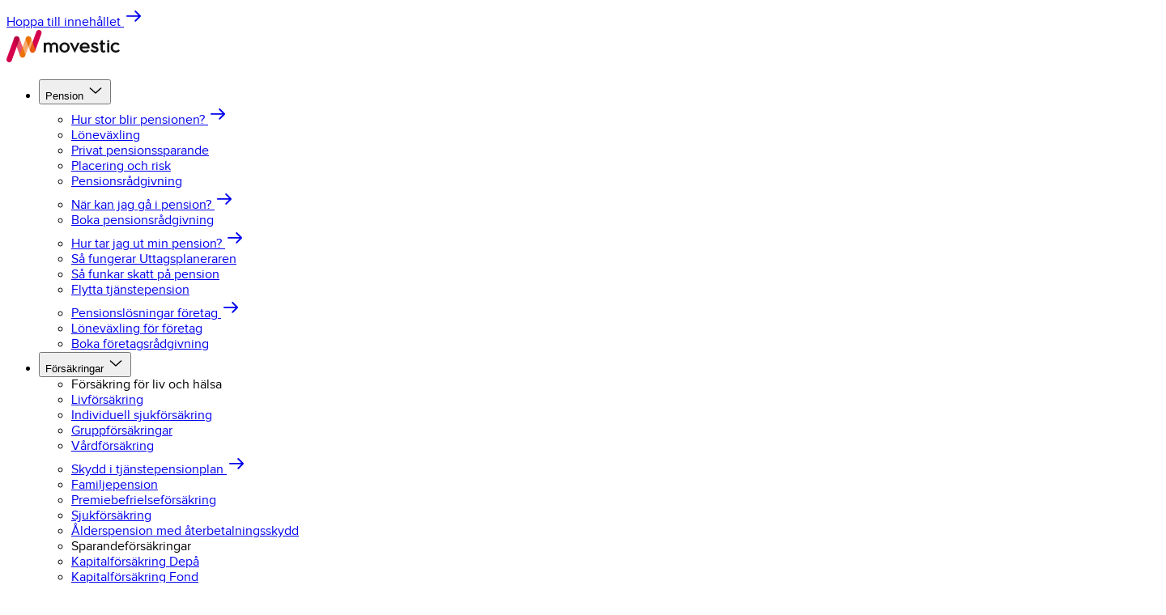

--- FILE ---
content_type: text/html; charset=utf-8
request_url: https://www.movestic.se/nyheter?category=&filter=h%EF%BF%BD%EF%BF%BD%EF%BF%BD%EF%BF%BD%EF%BF%BD%EF%BF%BDllbarhet
body_size: 26811
content:
<!DOCTYPE html><html lang="sv" class="__className_c50e3f __variable_c50e3f __variable_b760c9 "><head><meta charSet="utf-8"/><meta name="viewport" content="width=device-width, initial-scale=1"/><link rel="stylesheet" href="/_next/static/css/6664776b26f61470.css" data-precedence="next"/><link rel="preload" as="script" fetchPriority="low" href="/_next/static/chunks/webpack-f2d6fdfeb2de2b9d.js"/><script src="/_next/static/chunks/c7879cf7-179f1448dab2d2ac.js" async=""></script><script src="/_next/static/chunks/131-d4ee9315a9783676.js" async=""></script><script src="/_next/static/chunks/main-app-d08be9bafade84ef.js" async=""></script><script src="/_next/static/chunks/197-9d88689889c3bc67.js" async=""></script><script src="/_next/static/chunks/765-9b424492bded8718.js" async=""></script><script src="/_next/static/chunks/234-887dc6405d26e92e.js" async=""></script><script src="/_next/static/chunks/715-3d5f10a07c965267.js" async=""></script><script src="/_next/static/chunks/908-b631a0808bf212ac.js" async=""></script><script src="/_next/static/chunks/app/layout-419fb821383c3c7d.js" async=""></script><script src="/_next/static/chunks/f67032f2-f285ea137ab89fec.js" async=""></script><script src="/_next/static/chunks/549-06e3ef6ff3c1a340.js" async=""></script><script src="/_next/static/chunks/873-1f21da88323ad6db.js" async=""></script><script src="/_next/static/chunks/438-4c51cb30f1eae6ce.js" async=""></script><script src="/_next/static/chunks/app/nyheter/page-7456369ca6b69159.js" async=""></script><script src="/_next/static/chunks/app/error-b147103ef6688971.js" async=""></script><script src="/_next/static/chunks/app/nyheter/%5B...slug%5D/page-9f9d38dc63e0a8e7.js" async=""></script><meta name="next-size-adjust" content=""/><script src="/_next/static/chunks/polyfills-42372ed130431b0a.js" noModule=""></script></head><body class="flex flex-col w-full h-screen "><div hidden=""><!--$?--><template id="B:0"></template><!--/$--></div><a class="flex items-center justify-center no-underline text-center box-border cursor-pointer min-w-[85px] min-h-10 leading-6 px-4 py-0 rounded-lg font-bold text-white bg-cherryRed font-proximanova hover:bg-cherryDark absolute z-0 invisible mt-2 ml-2 focus:z-30 md:visible" href="#main">Hoppa till innehållet <svg width="24" height="24" viewBox="0 0 24 24" fill="none" xmlns="http://www.w3.org/2000/svg"><path fill-rule="evenodd" clip-rule="evenodd" d="M2.99997 11.8936C2.99997 12.4187 3.42415 12.8445 3.94733 12.8445H17.7696L13.4766 17.1649C13.1071 17.5369 13.1078 18.1388 13.4782 18.5096C13.6632 18.6948 13.9053 18.7872 14.1473 18.7872C14.3901 18.7872 14.6331 18.694 14.8181 18.5079L20.7232 12.5651C21.0919 12.1938 21.0919 11.5934 20.7232 11.2221L14.8181 5.27931C14.4486 4.90753 13.8489 4.90682 13.4782 5.27765C13.1078 5.64848 13.1071 6.25036 13.4766 6.62238L17.7696 10.9428H3.94733C3.42415 10.9428 2.99997 11.3685 2.99997 11.8936Z" fill="currentColor"></path></svg></a><header class="fixed top-0 z-20 w-full bg-white shadow h-[4.5rem] "><nav class="container flex items-center w-full h-full gap-6 pl-2"><a class="w-[140px]" href="/"><img alt="Movestic logo" loading="lazy" width="140" height="40" decoding="async" data-nimg="1" style="color:transparent" srcSet="/_next/image?url=%2Fstatic%2Fimages%2Fmovestic-logo.svg&amp;w=256&amp;q=75 1x, /_next/image?url=%2Fstatic%2Fimages%2Fmovestic-logo.svg&amp;w=384&amp;q=75 2x" src="/_next/image?url=%2Fstatic%2Fimages%2Fmovestic-logo.svg&amp;w=384&amp;q=75"/></a><nav aria-label="Main" data-orientation="horizontal" dir="ltr" class="z-10 max-w-max flex-1 items-center justify-center h-full hidden lg:block"><div style="position:relative"><ul data-orientation="horizontal" class="group flex flex-1 list-none items-center justify-center space-x-1" dir="ltr"><li><button id="radix-_R_clb_-trigger-radix-_R_5bclb_" data-state="closed" aria-expanded="false" aria-controls="radix-_R_clb_-content-radix-_R_5bclb_" class="font-bold no-underline group inline-flex w-max items-center justify-center bg-background py-6 px-4 transition-colors disabled:pointer-events-none disabled:opacity-50 data-[active]:bg-brightGray/50 data-[state=open]:bg-brightGray/50 cursor-pointer group" data-radix-collection-item="">Pension<!-- --> <svg width="22" height="22" viewBox="0 0 24 24" fill="none" xmlns="http://www.w3.org/2000/svg" class="relative top-[1px] ml-2 h-6 w-6 transition duration-200 group-data-[state=open]:rotate-180 "><path d="M19.765 8.21359C19.6907 8.14589 19.6024 8.09217 19.5053 8.05552C19.4081 8.01887 19.3039 8 19.1987 8C19.0935 8 18.9893 8.01887 18.8921 8.05552C18.7949 8.09217 18.7067 8.14589 18.6324 8.21359L11.9998 14.2436L5.3672 8.2136C5.21701 8.07708 5.0133 8.00038 4.80089 8.00038C4.58848 8.00038 4.38477 8.07708 4.23457 8.2136C4.08438 8.35011 4 8.53527 4 8.72834C4 8.9214 4.08438 9.10656 4.23457 9.24308L11.4335 15.7864C11.5078 15.8541 11.596 15.9078 11.6932 15.9445C11.7904 15.9811 11.8946 16 11.9998 16C12.105 16 12.2092 15.9811 12.3064 15.9445C12.4035 15.9078 12.4918 15.8541 12.5661 15.7864L19.765 9.24308C19.8395 9.17554 19.8986 9.09531 19.9389 9.00698C19.9792 8.91866 20 8.82397 20 8.72834C20 8.63271 19.9792 8.53801 19.9389 8.44969C19.8986 8.36136 19.8395 8.28113 19.765 8.21359Z" fill="currentColor"></path></svg></button><div id="radix-_R_clb_-content-radix-_R_5bclb_" aria-labelledby="radix-_R_clb_-trigger-radix-_R_5bclb_" data-orientation="horizontal" data-state="closed" class="data-[state=closed]:invisible w-screen left-0 top-0 data-[motion^=from-]:animate-in data-[motion^=to-]:animate-out data-[motion^=from-]:fade-in data-[motion^=to-]:fade-out data-[motion=from-end]:slide-in-from-right-52 data-[motion=from-start]:slide-in-from-left-52 data-[motion=to-end]:slide-out-to-right-52 data-[motion=to-start]:slide-out-to-left-52 md:absolute md:w-auto grid-cols-4 gap-10 py-14 px-4 hidden" style="pointer-events:none" dir="ltr"><div><ul class="flex flex-col gap-6 " role="menu" aria-label="menu"><li role="menuitem" data-radix-collection-item="true"><div class="flex gap-2 font-normal transition-all text-lightBlack hover:underline hover:gap-3 "><a href="/pension/hur-stor-blir-pensionen" class="flex gap-2 mb-2 no-underline transition-all text-h4 font-neutraface hover:underline hover:gap-3 hover:-mr-1" data-radix-collection-item="">Hur stor blir pensionen?<!-- --> <svg width="24" height="24" viewBox="0 0 24 24" fill="none" xmlns="http://www.w3.org/2000/svg"><path fill-rule="evenodd" clip-rule="evenodd" d="M2.99997 11.8936C2.99997 12.4187 3.42415 12.8445 3.94733 12.8445H17.7696L13.4766 17.1649C13.1071 17.5369 13.1078 18.1388 13.4782 18.5096C13.6632 18.6948 13.9053 18.7872 14.1473 18.7872C14.3901 18.7872 14.6331 18.694 14.8181 18.5079L20.7232 12.5651C21.0919 12.1938 21.0919 11.5934 20.7232 11.2221L14.8181 5.27931C14.4486 4.90753 13.8489 4.90682 13.4782 5.27765C13.1078 5.64848 13.1071 6.25036 13.4766 6.62238L17.7696 10.9428H3.94733C3.42415 10.9428 2.99997 11.3685 2.99997 11.8936Z" fill="currentColor"></path></svg></a></div></li><li role="menuitem"><a href="/pension/lonevaxling" class="no-underline text-cherryDark hover:cherryRed hover:underline focus:underline" data-radix-collection-item="">Löneväxling</a></li><li role="menuitem"><a href="/pension/pensionsspara-privat" class="no-underline text-cherryDark hover:cherryRed hover:underline focus:underline" data-radix-collection-item="">Privat pensionssparande</a></li><li role="menuitem"><a href="/pension/placering-och-risk-i-pensionssparande" class="no-underline text-cherryDark hover:cherryRed hover:underline focus:underline" data-radix-collection-item="">Placering och risk</a></li><li role="menuitem"><a href="/pension/pensionsradgivning" class="no-underline text-cherryDark hover:cherryRed hover:underline focus:underline" data-radix-collection-item="">Pensionsrådgivning</a></li></ul></div><div><ul class="flex flex-col gap-6 " role="menu" aria-label="menu"><li role="menuitem" data-radix-collection-item="true"><div class="flex gap-2 font-normal transition-all text-lightBlack hover:underline hover:gap-3 "><a href="/pension/nar-kan-jag-ga-i-pension" class="flex gap-2 mb-2 no-underline transition-all text-h4 font-neutraface hover:underline hover:gap-3 hover:-mr-1" data-radix-collection-item="">När kan jag gå i pension?<!-- --> <svg width="24" height="24" viewBox="0 0 24 24" fill="none" xmlns="http://www.w3.org/2000/svg"><path fill-rule="evenodd" clip-rule="evenodd" d="M2.99997 11.8936C2.99997 12.4187 3.42415 12.8445 3.94733 12.8445H17.7696L13.4766 17.1649C13.1071 17.5369 13.1078 18.1388 13.4782 18.5096C13.6632 18.6948 13.9053 18.7872 14.1473 18.7872C14.3901 18.7872 14.6331 18.694 14.8181 18.5079L20.7232 12.5651C21.0919 12.1938 21.0919 11.5934 20.7232 11.2221L14.8181 5.27931C14.4486 4.90753 13.8489 4.90682 13.4782 5.27765C13.1078 5.64848 13.1071 6.25036 13.4766 6.62238L17.7696 10.9428H3.94733C3.42415 10.9428 2.99997 11.3685 2.99997 11.8936Z" fill="currentColor"></path></svg></a></div></li><li role="menuitem"><a href="/pension/pensionsradgivning" class="no-underline text-cherryDark hover:cherryRed hover:underline focus:underline" data-radix-collection-item="">Boka pensionsrådgivning</a></li></ul></div><div><ul class="flex flex-col gap-6 " role="menu" aria-label="menu"><li role="menuitem" data-radix-collection-item="true"><div class="flex gap-2 font-normal transition-all text-lightBlack hover:underline hover:gap-3 "><a href="/pension/ta-ut-pension" class="flex gap-2 mb-2 no-underline transition-all text-h4 font-neutraface hover:underline hover:gap-3 hover:-mr-1" data-radix-collection-item="">Hur tar jag ut min pension?<!-- --> <svg width="24" height="24" viewBox="0 0 24 24" fill="none" xmlns="http://www.w3.org/2000/svg"><path fill-rule="evenodd" clip-rule="evenodd" d="M2.99997 11.8936C2.99997 12.4187 3.42415 12.8445 3.94733 12.8445H17.7696L13.4766 17.1649C13.1071 17.5369 13.1078 18.1388 13.4782 18.5096C13.6632 18.6948 13.9053 18.7872 14.1473 18.7872C14.3901 18.7872 14.6331 18.694 14.8181 18.5079L20.7232 12.5651C21.0919 12.1938 21.0919 11.5934 20.7232 11.2221L14.8181 5.27931C14.4486 4.90753 13.8489 4.90682 13.4782 5.27765C13.1078 5.64848 13.1071 6.25036 13.4766 6.62238L17.7696 10.9428H3.94733C3.42415 10.9428 2.99997 11.3685 2.99997 11.8936Z" fill="currentColor"></path></svg></a></div></li><li role="menuitem"><a href="/pension/planera-uttag" class="no-underline text-cherryDark hover:cherryRed hover:underline focus:underline" data-radix-collection-item="">Så fungerar Uttagsplaneraren</a></li><li role="menuitem"><a href="/pension/skatt-pa-pension" class="no-underline text-cherryDark hover:cherryRed hover:underline focus:underline" data-radix-collection-item="">Så funkar skatt på pension</a></li><li role="menuitem"><a href="/pension/flytta-tjanstepension" class="no-underline text-cherryDark hover:cherryRed hover:underline focus:underline" data-radix-collection-item="">Flytta tjänstepension</a></li></ul></div><div><ul class="flex flex-col gap-6 " role="menu" aria-label="menu"><li role="menuitem" data-radix-collection-item="true"><div class="flex gap-2 font-normal transition-all text-lightBlack hover:underline hover:gap-3 "><a href="/pension/pensionslosningar-for-foretag" class="flex gap-2 mb-2 no-underline transition-all text-h4 font-neutraface hover:underline hover:gap-3 hover:-mr-1" data-radix-collection-item="">Pensionslösningar företag<!-- --> <svg width="24" height="24" viewBox="0 0 24 24" fill="none" xmlns="http://www.w3.org/2000/svg"><path fill-rule="evenodd" clip-rule="evenodd" d="M2.99997 11.8936C2.99997 12.4187 3.42415 12.8445 3.94733 12.8445H17.7696L13.4766 17.1649C13.1071 17.5369 13.1078 18.1388 13.4782 18.5096C13.6632 18.6948 13.9053 18.7872 14.1473 18.7872C14.3901 18.7872 14.6331 18.694 14.8181 18.5079L20.7232 12.5651C21.0919 12.1938 21.0919 11.5934 20.7232 11.2221L14.8181 5.27931C14.4486 4.90753 13.8489 4.90682 13.4782 5.27765C13.1078 5.64848 13.1071 6.25036 13.4766 6.62238L17.7696 10.9428H3.94733C3.42415 10.9428 2.99997 11.3685 2.99997 11.8936Z" fill="currentColor"></path></svg></a></div></li><li role="menuitem"><a href="/pension/lonevaxling-for-foretag" class="no-underline text-cherryDark hover:cherryRed hover:underline focus:underline" data-radix-collection-item="">Löneväxling för företag</a></li><li role="menuitem"><a href="/pension/pensionslosningar-for-foretag#foretagsradgivning" class="no-underline text-cherryDark hover:cherryRed hover:underline focus:underline" data-radix-collection-item="">Boka företagsrådgivning</a></li></ul></div></div></li><li><button id="radix-_R_clb_-trigger-radix-_R_9bclb_" data-state="closed" aria-expanded="false" aria-controls="radix-_R_clb_-content-radix-_R_9bclb_" class="font-bold no-underline group inline-flex w-max items-center justify-center bg-background py-6 px-4 transition-colors disabled:pointer-events-none disabled:opacity-50 data-[active]:bg-brightGray/50 data-[state=open]:bg-brightGray/50 cursor-pointer group" data-radix-collection-item="">Försäkringar<!-- --> <svg width="22" height="22" viewBox="0 0 24 24" fill="none" xmlns="http://www.w3.org/2000/svg" class="relative top-[1px] ml-2 h-6 w-6 transition duration-200 group-data-[state=open]:rotate-180 "><path d="M19.765 8.21359C19.6907 8.14589 19.6024 8.09217 19.5053 8.05552C19.4081 8.01887 19.3039 8 19.1987 8C19.0935 8 18.9893 8.01887 18.8921 8.05552C18.7949 8.09217 18.7067 8.14589 18.6324 8.21359L11.9998 14.2436L5.3672 8.2136C5.21701 8.07708 5.0133 8.00038 4.80089 8.00038C4.58848 8.00038 4.38477 8.07708 4.23457 8.2136C4.08438 8.35011 4 8.53527 4 8.72834C4 8.9214 4.08438 9.10656 4.23457 9.24308L11.4335 15.7864C11.5078 15.8541 11.596 15.9078 11.6932 15.9445C11.7904 15.9811 11.8946 16 11.9998 16C12.105 16 12.2092 15.9811 12.3064 15.9445C12.4035 15.9078 12.4918 15.8541 12.5661 15.7864L19.765 9.24308C19.8395 9.17554 19.8986 9.09531 19.9389 9.00698C19.9792 8.91866 20 8.82397 20 8.72834C20 8.63271 19.9792 8.53801 19.9389 8.44969C19.8986 8.36136 19.8395 8.28113 19.765 8.21359Z" fill="currentColor"></path></svg></button><div id="radix-_R_clb_-content-radix-_R_9bclb_" aria-labelledby="radix-_R_clb_-trigger-radix-_R_9bclb_" data-orientation="horizontal" data-state="closed" class="data-[state=closed]:invisible w-screen left-0 top-0 data-[motion^=from-]:animate-in data-[motion^=to-]:animate-out data-[motion^=from-]:fade-in data-[motion^=to-]:fade-out data-[motion=from-end]:slide-in-from-right-52 data-[motion=from-start]:slide-in-from-left-52 data-[motion=to-end]:slide-out-to-right-52 data-[motion=to-start]:slide-out-to-left-52 md:absolute md:w-auto grid-cols-4 gap-10 py-14 px-4 hidden" style="pointer-events:none" dir="ltr"><div><ul class="flex flex-col gap-6 " role="menu" aria-label="menu"><li role="menuitem" data-radix-collection-item="true"><div class="text-h4 font-neutraface text-lightBlack">Försäkring för liv och hälsa</div></li><li role="menuitem"><a href="/forsakringar/livforsakring" class="no-underline text-cherryDark hover:cherryRed hover:underline focus:underline" data-radix-collection-item="">Livförsäkring</a></li><li role="menuitem"><a href="/forsakringar/sjukforsakring" class="no-underline text-cherryDark hover:cherryRed hover:underline focus:underline" data-radix-collection-item="">Individuell sjukförsäkring</a></li><li role="menuitem"><a href="/forsakringar/gruppforsakringar" class="no-underline text-cherryDark hover:cherryRed hover:underline focus:underline" data-radix-collection-item="">Gruppförsäkringar</a></li><li role="menuitem"><a href="/forsakringar/gruppforsakringar#vardforsakring" class="no-underline text-cherryDark hover:cherryRed hover:underline focus:underline" data-radix-collection-item="">Vårdförsäkring</a></li></ul></div><div><ul class="flex flex-col gap-6 " role="menu" aria-label="menu"><li role="menuitem" data-radix-collection-item="true"><div class="flex gap-2 font-normal transition-all text-lightBlack hover:underline hover:gap-3 "><a href="/forsakringar/forsakringsskydd-i-tjanstepensionsplan" class="flex gap-2 mb-2 no-underline transition-all text-h4 font-neutraface hover:underline hover:gap-3 hover:-mr-1" data-radix-collection-item="">Skydd i tjänstepensionplan<!-- --> <svg width="24" height="24" viewBox="0 0 24 24" fill="none" xmlns="http://www.w3.org/2000/svg"><path fill-rule="evenodd" clip-rule="evenodd" d="M2.99997 11.8936C2.99997 12.4187 3.42415 12.8445 3.94733 12.8445H17.7696L13.4766 17.1649C13.1071 17.5369 13.1078 18.1388 13.4782 18.5096C13.6632 18.6948 13.9053 18.7872 14.1473 18.7872C14.3901 18.7872 14.6331 18.694 14.8181 18.5079L20.7232 12.5651C21.0919 12.1938 21.0919 11.5934 20.7232 11.2221L14.8181 5.27931C14.4486 4.90753 13.8489 4.90682 13.4782 5.27765C13.1078 5.64848 13.1071 6.25036 13.4766 6.62238L17.7696 10.9428H3.94733C3.42415 10.9428 2.99997 11.3685 2.99997 11.8936Z" fill="currentColor"></path></svg></a></div></li><li role="menuitem"><a href="/forsakringar/forsakringsskydd-i-tjanstepensionsplan#familjepension" class="no-underline text-cherryDark hover:cherryRed hover:underline focus:underline" data-radix-collection-item="">Familjepension</a></li><li role="menuitem"><a href="/forsakringar/forsakringsskydd-i-tjanstepensionsplan#premiebefrielse" class="no-underline text-cherryDark hover:cherryRed hover:underline focus:underline" data-radix-collection-item="">Premiebefrielseförsäkring</a></li><li role="menuitem"><a href="/forsakringar/forsakringsskydd-i-tjanstepensionsplan#sjukforsakring" class="no-underline text-cherryDark hover:cherryRed hover:underline focus:underline" data-radix-collection-item="">Sjukförsäkring</a></li><li role="menuitem"><a href="/forsakringar/forsakringsskydd-i-tjanstepensionsplan#alderspension" class="no-underline text-cherryDark hover:cherryRed hover:underline focus:underline" data-radix-collection-item="">Ålderspension med återbetalningsskydd</a></li></ul></div><div><ul class="flex flex-col gap-6 " role="menu" aria-label="menu"><li role="menuitem" data-radix-collection-item="true"><div class="text-h4 font-neutraface text-lightBlack">Sparandeförsäkringar</div></li><li role="menuitem"><a href="/forsakringar/kapitalforsakring" class="no-underline text-cherryDark hover:cherryRed hover:underline focus:underline" data-radix-collection-item="">Kapitalförsäkring Depå</a></li><li role="menuitem"><a href="/forsakringar/kapitalforsakring#kapitalforsakringfond" class="no-underline text-cherryDark hover:cherryRed hover:underline focus:underline" data-radix-collection-item="">Kapitalförsäkring Fond</a></li></ul></div><div><ul class="flex flex-col gap-6 " role="menu" aria-label="menu"><li role="menuitem" data-radix-collection-item="true"><div class="flex gap-2 font-normal transition-all text-lightBlack hover:underline hover:gap-3 "><a href="/forsakringar/skadeanmalan" class="flex gap-2 mb-2 no-underline transition-all text-h4 font-neutraface hover:underline hover:gap-3 hover:-mr-1" data-radix-collection-item="">Skadeanmälan<!-- --> <svg width="24" height="24" viewBox="0 0 24 24" fill="none" xmlns="http://www.w3.org/2000/svg"><path fill-rule="evenodd" clip-rule="evenodd" d="M2.99997 11.8936C2.99997 12.4187 3.42415 12.8445 3.94733 12.8445H17.7696L13.4766 17.1649C13.1071 17.5369 13.1078 18.1388 13.4782 18.5096C13.6632 18.6948 13.9053 18.7872 14.1473 18.7872C14.3901 18.7872 14.6331 18.694 14.8181 18.5079L20.7232 12.5651C21.0919 12.1938 21.0919 11.5934 20.7232 11.2221L14.8181 5.27931C14.4486 4.90753 13.8489 4.90682 13.4782 5.27765C13.1078 5.64848 13.1071 6.25036 13.4766 6.62238L17.7696 10.9428H3.94733C3.42415 10.9428 2.99997 11.3685 2.99997 11.8936Z" fill="currentColor"></path></svg></a></div></li></ul></div></div></li><li><button id="radix-_R_clb_-trigger-radix-_R_dbclb_" data-state="closed" aria-expanded="false" aria-controls="radix-_R_clb_-content-radix-_R_dbclb_" class="font-bold no-underline group inline-flex w-max items-center justify-center bg-background py-6 px-4 transition-colors disabled:pointer-events-none disabled:opacity-50 data-[active]:bg-brightGray/50 data-[state=open]:bg-brightGray/50 cursor-pointer group" data-radix-collection-item="">Om Movestic<!-- --> <svg width="22" height="22" viewBox="0 0 24 24" fill="none" xmlns="http://www.w3.org/2000/svg" class="relative top-[1px] ml-2 h-6 w-6 transition duration-200 group-data-[state=open]:rotate-180 "><path d="M19.765 8.21359C19.6907 8.14589 19.6024 8.09217 19.5053 8.05552C19.4081 8.01887 19.3039 8 19.1987 8C19.0935 8 18.9893 8.01887 18.8921 8.05552C18.7949 8.09217 18.7067 8.14589 18.6324 8.21359L11.9998 14.2436L5.3672 8.2136C5.21701 8.07708 5.0133 8.00038 4.80089 8.00038C4.58848 8.00038 4.38477 8.07708 4.23457 8.2136C4.08438 8.35011 4 8.53527 4 8.72834C4 8.9214 4.08438 9.10656 4.23457 9.24308L11.4335 15.7864C11.5078 15.8541 11.596 15.9078 11.6932 15.9445C11.7904 15.9811 11.8946 16 11.9998 16C12.105 16 12.2092 15.9811 12.3064 15.9445C12.4035 15.9078 12.4918 15.8541 12.5661 15.7864L19.765 9.24308C19.8395 9.17554 19.8986 9.09531 19.9389 9.00698C19.9792 8.91866 20 8.82397 20 8.72834C20 8.63271 19.9792 8.53801 19.9389 8.44969C19.8986 8.36136 19.8395 8.28113 19.765 8.21359Z" fill="currentColor"></path></svg></button><div id="radix-_R_clb_-content-radix-_R_dbclb_" aria-labelledby="radix-_R_clb_-trigger-radix-_R_dbclb_" data-orientation="horizontal" data-state="closed" class="data-[state=closed]:invisible w-screen left-0 top-0 data-[motion^=from-]:animate-in data-[motion^=to-]:animate-out data-[motion^=from-]:fade-in data-[motion^=to-]:fade-out data-[motion=from-end]:slide-in-from-right-52 data-[motion=from-start]:slide-in-from-left-52 data-[motion=to-end]:slide-out-to-right-52 data-[motion=to-start]:slide-out-to-left-52 md:absolute md:w-auto grid-cols-4 gap-10 py-14 px-4 hidden" style="pointer-events:none" dir="ltr"><div><ul class="flex flex-col gap-6 " role="menu" aria-label="menu"><li role="menuitem" data-radix-collection-item="true"><div class="flex gap-2 font-normal transition-all text-lightBlack hover:underline hover:gap-3 "><a href="/om-movestic/" class="flex gap-2 mb-2 no-underline transition-all text-h4 font-neutraface hover:underline hover:gap-3 hover:-mr-1" data-radix-collection-item="">Om Movestic<!-- --> <svg width="24" height="24" viewBox="0 0 24 24" fill="none" xmlns="http://www.w3.org/2000/svg"><path fill-rule="evenodd" clip-rule="evenodd" d="M2.99997 11.8936C2.99997 12.4187 3.42415 12.8445 3.94733 12.8445H17.7696L13.4766 17.1649C13.1071 17.5369 13.1078 18.1388 13.4782 18.5096C13.6632 18.6948 13.9053 18.7872 14.1473 18.7872C14.3901 18.7872 14.6331 18.694 14.8181 18.5079L20.7232 12.5651C21.0919 12.1938 21.0919 11.5934 20.7232 11.2221L14.8181 5.27931C14.4486 4.90753 13.8489 4.90682 13.4782 5.27765C13.1078 5.64848 13.1071 6.25036 13.4766 6.62238L17.7696 10.9428H3.94733C3.42415 10.9428 2.99997 11.3685 2.99997 11.8936Z" fill="currentColor"></path></svg></a></div></li><li role="menuitem"><a href="/om-movestic/bli-partner" class="no-underline text-cherryDark hover:cherryRed hover:underline focus:underline" data-radix-collection-item="">Bli partner till Movestic</a></li><li role="menuitem"><a href="/om-movestic/#ledningsgrupp" class="no-underline text-cherryDark hover:cherryRed hover:underline focus:underline" data-radix-collection-item="">Movestics ledningsgrupp</a></li></ul></div><div><ul class="flex flex-col gap-6 " role="menu" aria-label="menu"><li role="menuitem" data-radix-collection-item="true"><div class="flex gap-2 font-normal transition-all text-lightBlack hover:underline hover:gap-3 "><a href="/nyheter" class="flex gap-2 mb-2 no-underline transition-all text-h4 font-neutraface hover:underline hover:gap-3 hover:-mr-1" data-radix-collection-item="">Nyheter och press<!-- --> <svg width="24" height="24" viewBox="0 0 24 24" fill="none" xmlns="http://www.w3.org/2000/svg"><path fill-rule="evenodd" clip-rule="evenodd" d="M2.99997 11.8936C2.99997 12.4187 3.42415 12.8445 3.94733 12.8445H17.7696L13.4766 17.1649C13.1071 17.5369 13.1078 18.1388 13.4782 18.5096C13.6632 18.6948 13.9053 18.7872 14.1473 18.7872C14.3901 18.7872 14.6331 18.694 14.8181 18.5079L20.7232 12.5651C21.0919 12.1938 21.0919 11.5934 20.7232 11.2221L14.8181 5.27931C14.4486 4.90753 13.8489 4.90682 13.4782 5.27765C13.1078 5.64848 13.1071 6.25036 13.4766 6.62238L17.7696 10.9428H3.94733C3.42415 10.9428 2.99997 11.3685 2.99997 11.8936Z" fill="currentColor"></path></svg></a></div></li><li role="menuitem"><a href="/nyheter?category=pressmeddelande" class="no-underline text-cherryDark hover:cherryRed hover:underline focus:underline" data-radix-collection-item="">Pressmeddelanden</a></li><li role="menuitem"><a href="/nyheter?category=fondnyheter" class="no-underline text-cherryDark hover:cherryRed hover:underline focus:underline" data-radix-collection-item="">Fondnyheter</a></li><li role="menuitem"><a href="/nyheter?category=krönika" class="no-underline text-cherryDark hover:cherryRed hover:underline focus:underline" data-radix-collection-item="">Krönikor</a></li></ul></div><div><ul class="flex flex-col gap-6 " role="menu" aria-label="menu"><li role="menuitem" data-radix-collection-item="true"><div class="flex gap-2 font-normal transition-all text-lightBlack hover:underline hover:gap-3 "><a href="https://movestic.teamtailor.com/" class="flex gap-2 mb-2 no-underline transition-all text-h4 font-neutraface hover:underline hover:gap-3 hover:-mr-1" data-radix-collection-item="">Jobba hos Movestic<!-- --> <svg width="24" height="24" viewBox="0 0 24 24" fill="none" xmlns="http://www.w3.org/2000/svg"><path fill-rule="evenodd" clip-rule="evenodd" d="M2.99997 11.8936C2.99997 12.4187 3.42415 12.8445 3.94733 12.8445H17.7696L13.4766 17.1649C13.1071 17.5369 13.1078 18.1388 13.4782 18.5096C13.6632 18.6948 13.9053 18.7872 14.1473 18.7872C14.3901 18.7872 14.6331 18.694 14.8181 18.5079L20.7232 12.5651C21.0919 12.1938 21.0919 11.5934 20.7232 11.2221L14.8181 5.27931C14.4486 4.90753 13.8489 4.90682 13.4782 5.27765C13.1078 5.64848 13.1071 6.25036 13.4766 6.62238L17.7696 10.9428H3.94733C3.42415 10.9428 2.99997 11.3685 2.99997 11.8936Z" fill="currentColor"></path></svg></a></div></li></ul></div></div></li><a href="/kundservice" class="font-bold no-underline group inline-flex w-max items-center justify-center bg-background py-6 px-4 transition-colors disabled:pointer-events-none disabled:opacity-50 data-[active]:bg-brightGray/50 data-[state=open]:bg-brightGray/50 cursor-pointer" data-radix-collection-item="">Kundservice</a></ul></div><div class="absolute left-0 right-0 w-screen top-full flex justify-center bg-white shadow-lg"></div><div class="absolute left-0 right-0 w-screen top-full flex justify-center bg-white shadow-lg"></div></nav><div class="hidden gap-6 ml-auto mr-4 lg:flex"><a class="content-center no-underline " href="/sok"><div class="flex items-center gap-2"><svg width="22" height="22" viewBox="0 0 20 20" fill="none" xmlns="http://www.w3.org/2000/svg"><path d="M19.6907 17.5879L15.528 13.5605L15.0701 14.0392L14.0295 12.9986C14.642 12.3003 15.1153 11.4914 15.424 10.6154C15.7348 9.74723 15.8932 8.83184 15.8923 7.90968C15.9084 6.8375 15.6992 5.77388 15.2783 4.78766C14.8668 3.86138 14.2843 3.02108 13.5612 2.31087C12.8498 1.59229 12.0049 1.01961 11.074 0.624978C10.0886 0.200162 9.02489 -0.0125803 7.95194 0.000574919C7.05852 0.00765181 6.17241 0.162369 5.32945 0.45847C4.45 0.77738 3.62508 1.23021 2.88387 1.80094C2.06123 2.46495 1.38754 3.29465 0.906595 4.23611C0.433316 5.13958 0.136631 6.12499 0.0324306 7.13958C-0.0620167 8.17657 0.0503267 9.22198 0.362947 10.2152C0.675568 11.2085 1.18225 12.1298 1.85361 12.9257C2.52233 13.7436 3.35097 14.4165 4.28878 14.903C5.19554 15.3626 6.18032 15.6485 7.19225 15.7459C8.20823 15.831 9.23118 15.7287 10.2102 15.4441C11.2278 15.1442 12.1709 14.6336 12.9784 13.9456L14.0815 15.0487L13.6236 15.5274L17.7863 19.5548C18.0528 19.7675 18.3893 19.8726 18.7295 19.8494C19.0696 19.8262 19.3888 19.6764 19.6239 19.4295C19.8591 19.1826 19.9932 18.8565 19.9997 18.5156C20.0063 18.1747 19.8849 17.8437 19.6595 17.5879H19.6907ZM12.5205 12.4886C11.9231 13.0806 11.2161 13.5507 10.4391 13.8727C9.6441 14.2155 8.78647 14.3891 7.92072 14.3827C7.06165 14.3896 6.21071 14.2159 5.42311 13.8727C4.64612 13.5507 3.9392 13.0806 3.34177 12.4886C2.7467 11.8894 2.27006 11.1833 1.93686 10.4073C1.63253 9.61118 1.49441 8.76119 1.531 7.90968C1.5246 7.03824 1.69451 6.17452 2.03052 5.37044C2.35395 4.59671 2.81993 3.89067 3.40421 3.2891C4.00761 2.70711 4.7132 2.24142 5.48555 1.91541C6.28962 1.5794 7.15335 1.40949 8.02479 1.41589C8.8895 1.40942 9.74644 1.57939 10.5432 1.91541C11.3156 2.24142 12.0212 2.70711 12.6246 3.2891C13.2189 3.88465 13.6893 4.59205 14.0086 5.37044C14.3542 6.17191 14.5279 7.03693 14.5186 7.90968C14.5025 8.77283 14.3076 9.62327 13.9462 10.4073C13.6118 11.1877 13.1274 11.8949 12.5205 12.4886Z" fill="currentColor"></path></svg><span class="m-0 font-bold font-proximanova">Sök</span></div></a><a class="flex items-center justify-center no-underline text-center box-border cursor-pointer min-w-[85px] min-h-10 leading-6 px-4 py-0 rounded-lg font-bold text-white bg-cherryRed font-proximanova hover:bg-cherryDark" href="https://app.movestic.se/privat/login"><div class="flex items-center"><svg width="24" height="24" viewBox="0 0 24 24" fill="none" xmlns="http://www.w3.org/2000/svg" class="mr-2"><path d="M17.5385 9.5H16.9231V7.11469C16.9231 4.24656 14.8797 2 11.9772 2C9.06308 2 7.07692 4.29438 7.07692 7.11469V9.5H6.46154C5.104 9.5 4 10.6212 4 12V19.5C4 20.8788 5.104 22 6.46154 22H17.5385C18.896 22 20 20.8788 20 19.5V12C20 10.6212 18.896 9.5 17.5385 9.5ZM8.30769 7.11469C8.30769 4.98406 9.74154 3.25 11.9772 3.25C14.1898 3.25 15.6923 4.9475 15.6923 7.11469V9.5H8.30769V7.11469ZM18.7693 19.5C18.7693 20.1891 18.2169 20.75 17.5385 20.75H6.46156C5.7831 20.75 5.23079 20.1891 5.23079 19.5V12C5.23079 11.3109 5.7831 10.75 6.46156 10.75H17.5385C18.2169 10.75 18.7693 11.3109 18.7693 12V19.5ZM12 13.25C11.3203 13.25 10.7693 13.8097 10.7693 14.5C10.7693 14.9616 11.0185 15.36 11.3846 15.5766V17.625C11.3846 17.97 11.6603 18.25 12 18.25C12.3397 18.25 12.6154 17.97 12.6154 17.625V15.5766C12.9816 15.36 13.2308 14.9612 13.2308 14.5C13.2308 13.8097 12.6797 13.25 12 13.25Z" fill="currentColor"></path></svg>Logga in</div></a></div><ol class="flex flex-row items-center h-full ml-auto lg:hidden text-small"><li class="px-4 items-center flex flex-col gap-1 h-full justify-center "><a class="content-center no-underline" href="/sok"><div class="flex flex-col items-center gap-1 "><svg width="22" height="22" viewBox="0 0 20 20" fill="none" xmlns="http://www.w3.org/2000/svg"><path d="M19.6907 17.5879L15.528 13.5605L15.0701 14.0392L14.0295 12.9986C14.642 12.3003 15.1153 11.4914 15.424 10.6154C15.7348 9.74723 15.8932 8.83184 15.8923 7.90968C15.9084 6.8375 15.6992 5.77388 15.2783 4.78766C14.8668 3.86138 14.2843 3.02108 13.5612 2.31087C12.8498 1.59229 12.0049 1.01961 11.074 0.624978C10.0886 0.200162 9.02489 -0.0125803 7.95194 0.000574919C7.05852 0.00765181 6.17241 0.162369 5.32945 0.45847C4.45 0.77738 3.62508 1.23021 2.88387 1.80094C2.06123 2.46495 1.38754 3.29465 0.906595 4.23611C0.433316 5.13958 0.136631 6.12499 0.0324306 7.13958C-0.0620167 8.17657 0.0503267 9.22198 0.362947 10.2152C0.675568 11.2085 1.18225 12.1298 1.85361 12.9257C2.52233 13.7436 3.35097 14.4165 4.28878 14.903C5.19554 15.3626 6.18032 15.6485 7.19225 15.7459C8.20823 15.831 9.23118 15.7287 10.2102 15.4441C11.2278 15.1442 12.1709 14.6336 12.9784 13.9456L14.0815 15.0487L13.6236 15.5274L17.7863 19.5548C18.0528 19.7675 18.3893 19.8726 18.7295 19.8494C19.0696 19.8262 19.3888 19.6764 19.6239 19.4295C19.8591 19.1826 19.9932 18.8565 19.9997 18.5156C20.0063 18.1747 19.8849 17.8437 19.6595 17.5879H19.6907ZM12.5205 12.4886C11.9231 13.0806 11.2161 13.5507 10.4391 13.8727C9.6441 14.2155 8.78647 14.3891 7.92072 14.3827C7.06165 14.3896 6.21071 14.2159 5.42311 13.8727C4.64612 13.5507 3.9392 13.0806 3.34177 12.4886C2.7467 11.8894 2.27006 11.1833 1.93686 10.4073C1.63253 9.61118 1.49441 8.76119 1.531 7.90968C1.5246 7.03824 1.69451 6.17452 2.03052 5.37044C2.35395 4.59671 2.81993 3.89067 3.40421 3.2891C4.00761 2.70711 4.7132 2.24142 5.48555 1.91541C6.28962 1.5794 7.15335 1.40949 8.02479 1.41589C8.8895 1.40942 9.74644 1.57939 10.5432 1.91541C11.3156 2.24142 12.0212 2.70711 12.6246 3.2891C13.2189 3.88465 13.6893 4.59205 14.0086 5.37044C14.3542 6.17191 14.5279 7.03693 14.5186 7.90968C14.5025 8.77283 14.3076 9.62327 13.9462 10.4073C13.6118 11.1877 13.1274 11.8949 12.5205 12.4886Z" fill="currentColor"></path></svg><div>Sök</div></div></a></li><li class="px-4 items-center flex flex-col gap-1 h-full justify-center bg-cherryRed text-white"><a class="no-underline" href="https://app.movestic.se/privat/login"><div class="flex flex-col items-center gap-1"><svg width="22" height="22" viewBox="0 0 24 24" fill="none" xmlns="http://www.w3.org/2000/svg"><path d="M17.5385 9.5H16.9231V7.11469C16.9231 4.24656 14.8797 2 11.9772 2C9.06308 2 7.07692 4.29438 7.07692 7.11469V9.5H6.46154C5.104 9.5 4 10.6212 4 12V19.5C4 20.8788 5.104 22 6.46154 22H17.5385C18.896 22 20 20.8788 20 19.5V12C20 10.6212 18.896 9.5 17.5385 9.5ZM8.30769 7.11469C8.30769 4.98406 9.74154 3.25 11.9772 3.25C14.1898 3.25 15.6923 4.9475 15.6923 7.11469V9.5H8.30769V7.11469ZM18.7693 19.5C18.7693 20.1891 18.2169 20.75 17.5385 20.75H6.46156C5.7831 20.75 5.23079 20.1891 5.23079 19.5V12C5.23079 11.3109 5.7831 10.75 6.46156 10.75H17.5385C18.2169 10.75 18.7693 11.3109 18.7693 12V19.5ZM12 13.25C11.3203 13.25 10.7693 13.8097 10.7693 14.5C10.7693 14.9616 11.0185 15.36 11.3846 15.5766V17.625C11.3846 17.97 11.6603 18.25 12 18.25C12.3397 18.25 12.6154 17.97 12.6154 17.625V15.5766C12.9816 15.36 13.2308 14.9612 13.2308 14.5C13.2308 13.8097 12.6797 13.25 12 13.25Z" fill="white"></path></svg><div>Logga in</div></div></a></li><li class="px-4 items-center flex flex-col gap-1 h-full justify-center "><div class="flex flex-col items-center gap-1" type="button" aria-haspopup="dialog" aria-expanded="false" aria-controls="radix-_R_ulb_" data-state="closed"><button class="h-[22px] flex flex-col items-center justify-center rounded group" aria-haspopup="true" aria-controls="menu" aria-label="Öppna navigationsmeny"><div class="h-0.5 w-6 mb-1 rounded-full bg-lightBlack transition ease transform duration-300 "></div><div class="h-0.5 w-6 mb-1 rounded-full bg-lightBlack transition ease transform duration-300 "></div><div class="h-0.5 w-6 mb-1 rounded-full bg-lightBlack transition ease transform duration-300 "></div></button><div>Meny</div></div></li></ol></nav></header><main class="mt-[4.5rem]" id="main" tabindex="-1"><!--$?--><template id="B:1"></template><div class="container max-w-screen-md p-6"><div class="m-4" role="status" aria-live="polite" aria-busy="true"><div class="animate-pulse rounded bg-lightGray " style="height:48px;width:75%"></div><span class="sr-only">Loading...</span></div><div class="m-4" role="status" aria-live="polite" aria-busy="true"><div class="animate-pulse rounded bg-lightGray " style="height:200px;width:100%"></div><span class="sr-only">Loading...</span></div><div class="m-2" role="status" aria-live="polite" aria-busy="true"><div class="animate-pulse rounded bg-lightGray mb-2" style="height:27;width:100%"></div><div class="animate-pulse rounded bg-lightGray mb-2" style="height:27;width:100%"></div><div class="animate-pulse rounded bg-lightGray mb-2" style="height:27;width:100%"></div><div class="animate-pulse rounded bg-lightGray mb-2" style="height:27;width:100%"></div><div class="animate-pulse rounded bg-lightGray mb-2" style="height:27;width:100%"></div><div class="animate-pulse rounded bg-lightGray mb-2" style="height:27;width:100%"></div><div class="animate-pulse rounded bg-lightGray mb-2" style="height:27;width:100%"></div><div class="animate-pulse rounded bg-lightGray mb-2" style="height:27;width:100%"></div><div class="animate-pulse rounded bg-lightGray mb-2" style="height:27;width:100%"></div><div class="animate-pulse rounded bg-lightGray mb-2" style="height:27;width:100%"></div><div class="animate-pulse rounded bg-lightGray " style="height:27;width:50%"></div><span class="sr-only">Loading...</span></div></div><!--/$--></main><script>requestAnimationFrame(function(){$RT=performance.now()});</script><script src="/_next/static/chunks/webpack-f2d6fdfeb2de2b9d.js" id="_R_" async=""></script><div hidden id="S:1"><template id="P:2"></template><!--$?--><template id="B:3"></template><!--/$--></div><script>(self.__next_f=self.__next_f||[]).push([0])</script><script>self.__next_f.push([1,"1:\"$Sreact.fragment\"\n2:I[47956,[\"197\",\"static/chunks/197-9d88689889c3bc67.js\",\"765\",\"static/chunks/765-9b424492bded8718.js\",\"234\",\"static/chunks/234-887dc6405d26e92e.js\",\"715\",\"static/chunks/715-3d5f10a07c965267.js\",\"908\",\"static/chunks/908-b631a0808bf212ac.js\",\"177\",\"static/chunks/app/layout-419fb821383c3c7d.js\"],\"default\"]\n3:I[18197,[\"965\",\"static/chunks/f67032f2-f285ea137ab89fec.js\",\"197\",\"static/chunks/197-9d88689889c3bc67.js\",\"765\",\"static/chunks/765-9b424492bded8718.js\",\"234\",\"static/chunks/234-887dc6405d26e92e.js\",\"549\",\"static/chunks/549-06e3ef6ff3c1a340.js\",\"873\",\"static/chunks/873-1f21da88323ad6db.js\",\"908\",\"static/chunks/908-b631a0808bf212ac.js\",\"438\",\"static/chunks/438-4c51cb30f1eae6ce.js\",\"264\",\"static/chunks/app/nyheter/page-7456369ca6b69159.js\"],\"\"]\n5:I[25204,[],\"\"]\n6:I[70408,[\"197\",\"static/chunks/197-9d88689889c3bc67.js\",\"765\",\"static/chunks/765-9b424492bded8718.js\",\"39\",\"static/chunks/app/error-b147103ef6688971.js\"],\"default\"]\n7:I[42642,[],\"\"]\nd:I[3536,[],\"\"]\ne:I[59238,[\"965\",\"static/chunks/f67032f2-f285ea137ab89fec.js\",\"197\",\"static/chunks/197-9d88689889c3bc67.js\",\"765\",\"static/chunks/765-9b424492bded8718.js\",\"234\",\"static/chunks/234-887dc6405d26e92e.js\",\"549\",\"static/chunks/549-06e3ef6ff3c1a340.js\",\"873\",\"static/chunks/873-1f21da88323ad6db.js\",\"908\",\"static/chunks/908-b631a0808bf212ac.js\",\"438\",\"static/chunks/438-4c51cb30f1eae6ce.js\",\"264\",\"static/chunks/app/nyheter/page-7456369ca6b69159.js\"],\"CookieConsent\"]\n10:I[60433,[],\"OutletBoundary\"]\n12:I[19884,[],\"AsyncMetadataOutlet\"]\n14:I[60433,[],\"ViewportBoundary\"]\n16:I[60433,[],\"MetadataBoundary\"]\n17:\"$Sreact.suspense\"\n:HL[\"/_next/static/media/36f6c350f5c35938-s.p.woff2\",\"font\",{\"crossOrigin\":\"\",\"type\":\"font/woff2\"}]\n:HL[\"/_next/static/media/3dd28de9dd73c915-s.p.woff2\",\"font\",{\"crossOrigin\":\"\",\"type\":\"font/woff2\"}]\n:HL[\"/_next/static/media/c0d3f1ee3b36c357-s.p.woff\",\"font\",{\"crossOrigin\":\"\",\"type\":\"font/woff\"}]\n:HL[\"/_next/static/media/d0bb99ecd203ca1c-s.p.woff\",\"font\",{\"crossOrigin\":\"\",\"type\":\"font/woff\"}]\n:HL[\"/_next/static/css/6664776b26f61470.c"])</script><script>self.__next_f.push([1,"ss\",\"style\"]\n"])</script><script>self.__next_f.push([1,"0:{\"P\":null,\"b\":\"7Vetyt_HBJlkuC-4xYGJo\",\"p\":\"\",\"c\":[\"\",\"nyheter?category=\u0026filter=h%EF%BF%BD%EF%BF%BD%EF%BF%BD%EF%BF%BD%EF%BF%BD%EF%BF%BDllbarhet\"],\"i\":false,\"f\":[[[\"\",{\"children\":[\"nyheter\",{\"children\":[\"__PAGE__?{\\\"category\\\":\\\"\\\",\\\"filter\\\":\\\"h������llbarhet\\\"}\",{}]}]},\"$undefined\",\"$undefined\",true],[\"\",[\"$\",\"$1\",\"c\",{\"children\":[[[\"$\",\"link\",\"0\",{\"rel\":\"stylesheet\",\"href\":\"/_next/static/css/6664776b26f61470.css\",\"precedence\":\"next\",\"crossOrigin\":\"$undefined\",\"nonce\":\"$undefined\"}]],[\"$\",\"html\",null,{\"lang\":\"sv\",\"className\":\"__className_c50e3f __variable_c50e3f __variable_b760c9 \",\"children\":[[\"$\",\"head\",null,{}],[\"$\",\"body\",null,{\"className\":\"flex flex-col w-full h-screen \",\"children\":[\"$\",\"$L2\",null,{\"children\":[[\"$\",\"$L3\",null,{\"href\":\"#main\",\"target\":\"$undefined\",\"className\":\"flex items-center justify-center no-underline text-center box-border cursor-pointer min-w-[85px] min-h-10 leading-6 px-4 py-0 rounded-lg font-bold text-white bg-cherryRed font-proximanova hover:bg-cherryDark absolute z-0 invisible mt-2 ml-2 focus:z-30 md:visible\",\"children\":[\"Hoppa till innehållet \",[\"$\",\"svg\",null,{\"width\":\"24\",\"height\":\"24\",\"style\":\"$undefined\",\"className\":\"$undefined\",\"viewBox\":\"0 0 24 24\",\"fill\":\"none\",\"xmlns\":\"http://www.w3.org/2000/svg\",\"children\":[\"$\",\"path\",null,{\"fillRule\":\"evenodd\",\"clipRule\":\"evenodd\",\"d\":\"M2.99997 11.8936C2.99997 12.4187 3.42415 12.8445 3.94733 12.8445H17.7696L13.4766 17.1649C13.1071 17.5369 13.1078 18.1388 13.4782 18.5096C13.6632 18.6948 13.9053 18.7872 14.1473 18.7872C14.3901 18.7872 14.6331 18.694 14.8181 18.5079L20.7232 12.5651C21.0919 12.1938 21.0919 11.5934 20.7232 11.2221L14.8181 5.27931C14.4486 4.90753 13.8489 4.90682 13.4782 5.27765C13.1078 5.64848 13.1071 6.25036 13.4766 6.62238L17.7696 10.9428H3.94733C3.42415 10.9428 2.99997 11.3685 2.99997 11.8936Z\",\"fill\":\"currentColor\"}]}]]}],\"$L4\",[\"$\",\"main\",null,{\"className\":\"mt-[4.5rem]\",\"id\":\"main\",\"tabIndex\":-1,\"children\":[\"$\",\"$L5\",null,{\"parallelRouterKey\":\"children\",\"error\":\"$6\",\"errorStyles\":[],\"errorScripts\":[],\"template\":[\"$\",\"$L7\",null,{}],\"templateStyles\":\"$undefined\",\"templateScripts\":\"$undefined\",\"notFound\":[[\"$\",\"div\",null,{\"className\":\"container flex flex-col gap-16 p-4 md:py-32 md:flex-row\",\"children\":[[\"$\",\"div\",null,{\"children\":[[\"$\",\"h1\",null,{\"className\":\"text-h1 mb-2 font-neutraface\",\"children\":\"404 - Ojdå, vi hittar inte sidan\"}],[\"$\",\"div\",null,{\"children\":\"Vi hittar tyvärr inte sidan du försöker nå. Det kan ibland annat bero på att länken är felstavad, att sidan är flyttad eller att den är borttagen.\"}],[\"$\",\"br\",null,{}],[\"$\",\"$L3\",null,{\"href\":\"/\",\"target\":\"$undefined\",\"className\":\"items-center justify-center no-underline text-center box-border cursor-pointer min-w-[85px] min-h-10 leading-6 px-4 py-0 rounded-lg font-bold border-cherryDark border font-proximanova hover:bg-cherryDark hover:border-cherryDark hover:text-white disabled:(border-cherryDark text-cherryDark opacity-50) inline-flex\",\"children\":\"Gå till startsidan\"}]]}],[\"$\",\"div\",null,{\"children\":[\"$\",\"div\",null,{\"className\":\"p-6 rounded-lg shadow\",\"children\":[[\"$\",\"h3\",null,{\"className\":\"text-h3 mb-2 font-neutraface\",\"children\":\"Kontakta oss\"}],[\"$\",\"p\",null,{\"children\":[\"Ring oss på \",[\"$\",\"a\",null,{\"href\":\"tel:0812039320\",\"children\":\"08-120 393 20\"}],\" så hjälper vid dig! Du kan också hitta svar på de vanligaste frågorna eller skicka ett meddelande till oss.\"]}],[\"$\",\"br\",null,{}],[\"$\",\"$L3\",null,{\"className\":\"font-bold text-cherryDark no-underline hover:text-cherryRed\",\"href\":\"/kundservice\",\"children\":[\"Till kundservice \",[\"$\",\"svg\",null,{\"width\":\"24\",\"height\":\"24\",\"style\":\"$undefined\",\"className\":\"inline\",\"viewBox\":\"0 0 24 24\",\"fill\":\"none\",\"xmlns\":\"http://www.w3.org/2000/svg\",\"children\":[\"$\",\"path\",null,{\"fillRule\":\"evenodd\",\"clipRule\":\"evenodd\",\"d\":\"M2.99997 11.8936C2.99997 12.4187 3.42415 12.8445 3.94733 12.8445H17.7696L13.4766 17.1649C13.1071 17.5369 13.1078 18.1388 13.4782 18.5096C13.6632 18.6948 13.9053 18.7872 14.1473 18.7872C14.3901 18.7872 14.6331 18.694 14.8181 18.5079L20.7232 12.5651C21.0919 12.1938 21.0919 11.5934 20.7232 11.2221L14.8181 5.27931C14.4486 4.90753 13.8489 4.90682 13.4782 5.27765C13.1078 5.64848 13.1071 6.25036 13.4766 6.62238L17.7696 10.9428H3.94733C3.42415 10.9428 2.99997 11.3685 2.99997 11.8936Z\",\"fill\":\"currentColor\"}]}]]}]]}]}]]}],[]],\"forbidden\":\"$undefined\",\"unauthorized\":\"$undefined\"}]}],\"$L8\"]}]}]]}]]}],{\"children\":[\"nyheter\",\"$L9\",{\"children\":[\"__PAGE__\",\"$La\",{},null,false]},[\"$Lb\",[],[]],false]},null,false],\"$Lc\",false]],\"m\":\"$undefined\",\"G\":[\"$d\",[]],\"s\":false,\"S\":false}\n"])</script><script>self.__next_f.push([1,"8:[\"$\",\"$Le\",null,{}]\n9:[\"$\",\"$1\",\"c\",{\"children\":[null,[\"$\",\"$L5\",null,{\"parallelRouterKey\":\"children\",\"error\":\"$undefined\",\"errorStyles\":\"$undefined\",\"errorScripts\":\"$undefined\",\"template\":[\"$\",\"$L7\",null,{}],\"templateStyles\":\"$undefined\",\"templateScripts\":\"$undefined\",\"notFound\":\"$undefined\",\"forbidden\":\"$undefined\",\"unauthorized\":\"$undefined\"}]]}]\na:[\"$\",\"$1\",\"c\",{\"children\":[\"$Lf\",null,[\"$\",\"$L10\",null,{\"children\":[\"$L11\",[\"$\",\"$L12\",null,{\"promise\":\"$@13\"}]]}]]}]\n"])</script><script>self.__next_f.push([1,"b:[\"$\",\"div\",\"l\",{\"className\":\"container max-w-screen-md p-6\",\"children\":[[\"$\",\"div\",null,{\"className\":\"m-4\",\"role\":\"status\",\"aria-live\":\"polite\",\"aria-busy\":\"true\",\"children\":[[[\"$\",\"div\",\"0\",{\"className\":\"animate-pulse rounded bg-lightGray \",\"style\":{\"height\":\"48px\",\"width\":\"75%\"}}]],[\"$\",\"span\",null,{\"className\":\"sr-only\",\"children\":\"Loading...\"}]]}],[\"$\",\"div\",null,{\"className\":\"m-4\",\"role\":\"status\",\"aria-live\":\"polite\",\"aria-busy\":\"true\",\"children\":[[[\"$\",\"div\",\"0\",{\"className\":\"animate-pulse rounded bg-lightGray \",\"style\":{\"height\":\"200px\",\"width\":\"100%\"}}]],[\"$\",\"span\",null,{\"className\":\"sr-only\",\"children\":\"Loading...\"}]]}],[\"$\",\"div\",null,{\"className\":\"m-2\",\"role\":\"status\",\"aria-live\":\"polite\",\"aria-busy\":\"true\",\"children\":[[[\"$\",\"div\",\"0\",{\"className\":\"animate-pulse rounded bg-lightGray mb-2\",\"style\":{\"height\":\"27\",\"width\":\"100%\"}}],[\"$\",\"div\",\"1\",{\"className\":\"animate-pulse rounded bg-lightGray mb-2\",\"style\":{\"height\":\"27\",\"width\":\"100%\"}}],[\"$\",\"div\",\"2\",{\"className\":\"animate-pulse rounded bg-lightGray mb-2\",\"style\":{\"height\":\"27\",\"width\":\"100%\"}}],[\"$\",\"div\",\"3\",{\"className\":\"animate-pulse rounded bg-lightGray mb-2\",\"style\":{\"height\":\"27\",\"width\":\"100%\"}}],[\"$\",\"div\",\"4\",{\"className\":\"animate-pulse rounded bg-lightGray mb-2\",\"style\":{\"height\":\"27\",\"width\":\"100%\"}}],[\"$\",\"div\",\"5\",{\"className\":\"animate-pulse rounded bg-lightGray mb-2\",\"style\":{\"height\":\"27\",\"width\":\"100%\"}}],[\"$\",\"div\",\"6\",{\"className\":\"animate-pulse rounded bg-lightGray mb-2\",\"style\":{\"height\":\"27\",\"width\":\"100%\"}}],[\"$\",\"div\",\"7\",{\"className\":\"animate-pulse rounded bg-lightGray mb-2\",\"style\":{\"height\":\"27\",\"width\":\"100%\"}}],[\"$\",\"div\",\"8\",{\"className\":\"animate-pulse rounded bg-lightGray mb-2\",\"style\":{\"height\":\"27\",\"width\":\"100%\"}}],[\"$\",\"div\",\"9\",{\"className\":\"animate-pulse rounded bg-lightGray mb-2\",\"style\":{\"height\":\"27\",\"width\":\"100%\"}}],[\"$\",\"div\",\"10\",{\"className\":\"animate-pulse rounded bg-lightGray \",\"style\":{\"height\":\"27\",\"width\":\"50%\"}}]],[\"$\",\"span\",null,{\"className\":\"sr-only\",\"children\":\"Loading...\"}]]}]]}]\n"])</script><script>self.__next_f.push([1,"c:[\"$\",\"$1\",\"h\",{\"children\":[null,[[\"$\",\"$L14\",null,{\"children\":\"$L15\"}],[\"$\",\"meta\",null,{\"name\":\"next-size-adjust\",\"content\":\"\"}]],[\"$\",\"$L16\",null,{\"children\":[\"$\",\"div\",null,{\"hidden\":true,\"children\":[\"$\",\"$17\",null,{\"fallback\":null,\"children\":\"$L18\"}]}]}]]}]\n15:[[\"$\",\"meta\",\"0\",{\"charSet\":\"utf-8\"}],[\"$\",\"meta\",\"1\",{\"name\":\"viewport\",\"content\":\"width=device-width, initial-scale=1\"}]]\n11:null\n"])</script><script>self.__next_f.push([1,"19:I[84234,[\"965\",\"static/chunks/f67032f2-f285ea137ab89fec.js\",\"197\",\"static/chunks/197-9d88689889c3bc67.js\",\"765\",\"static/chunks/765-9b424492bded8718.js\",\"234\",\"static/chunks/234-887dc6405d26e92e.js\",\"549\",\"static/chunks/549-06e3ef6ff3c1a340.js\",\"908\",\"static/chunks/908-b631a0808bf212ac.js\",\"438\",\"static/chunks/438-4c51cb30f1eae6ce.js\",\"534\",\"static/chunks/app/nyheter/%5B...slug%5D/page-9f9d38dc63e0a8e7.js\"],\"Image\"]\n1a:I[59069,[\"197\",\"static/chunks/197-9d88689889c3bc67.js\",\"765\",\"static/chunks/765-9b424492bded8718.js\",\"234\",\"static/chunks/234-887dc6405d26e92e.js\",\"715\",\"static/chunks/715-3d5f10a07c965267.js\",\"908\",\"static/chunks/908-b631a0808bf212ac.js\",\"177\",\"static/chunks/app/layout-419fb821383c3c7d.js\"],\"DesktopNav\"]\n"])</script><script>self.__next_f.push([1,"4:[\"$\",\"header\",null,{\"className\":\"fixed top-0 z-20 w-full bg-white shadow h-[4.5rem] \",\"children\":[\"$\",\"nav\",null,{\"className\":\"container flex items-center w-full h-full gap-6 pl-2\",\"children\":[[\"$\",\"$L3\",null,{\"href\":\"/\",\"className\":\"w-[140px]\",\"children\":[\"$\",\"$L19\",null,{\"src\":\"/static/images/movestic-logo.svg\",\"alt\":\"Movestic logo\",\"width\":140,\"height\":40}]}],[\"$\",\"$L1a\",null,{\"navigation\":[{\"_uid\":\"38d823b3-0063-4ac6-ab4e-88920b93662f\",\"component\":\"navigationItem\",\"linkTitle\":\"Pension\",\"childItems\":[{\"_uid\":\"960a2006-27cf-41cc-891f-4652194c7cc4\",\"component\":\"navigationItem\",\"linkTitle\":\"Hur stor blir pensionen?\",\"childItems\":[{\"_uid\":\"37c7fcdc-c3ab-4d5d-ba95-2187aa553ac9\",\"component\":\"navigationItem\",\"linkTitle\":\"Löneväxling\",\"childItems\":[],\"navigationLink\":{\"id\":\"986c0cae-cbb3-4e76-bebd-9262891588cd\",\"url\":\"\",\"linktype\":\"story\",\"fieldtype\":\"multilink\",\"cached_url\":\"movestic/pension/lonevaxling\"}},{\"_uid\":\"f49605b1-abc6-49eb-a2c7-0c44f2b0fd99\",\"component\":\"navigationItem\",\"linkTitle\":\"Privat pensionssparande\",\"childItems\":[],\"navigationLink\":{\"id\":\"6e5fe087-8e92-4fa7-a57e-8764993d7409\",\"url\":\"\",\"linktype\":\"story\",\"fieldtype\":\"multilink\",\"cached_url\":\"movestic/pension/pensionsspara-privat\"}},{\"_uid\":\"57cd6234-f8e4-43a2-a3ed-755244fc5094\",\"component\":\"navigationItem\",\"linkTitle\":\"Placering och risk\",\"childItems\":[],\"navigationLink\":{\"id\":\"bb532e4c-1286-4dd1-9084-d92e41489858\",\"url\":\"\",\"linktype\":\"story\",\"fieldtype\":\"multilink\",\"cached_url\":\"movestic/pension/placering-och-risk-i-pensionssparande\"}},{\"_uid\":\"de325e08-d424-41d5-8cb9-39d831834cda\",\"component\":\"navigationItem\",\"linkTitle\":\"Pensionsrådgivning\",\"childItems\":[],\"navigationLink\":{\"id\":\"d3e3e9dd-d550-4aaa-9ccb-4f834ee06355\",\"url\":\"\",\"linktype\":\"story\",\"fieldtype\":\"multilink\",\"cached_url\":\"movestic/pension/pensionsradgivning\"}}],\"navigationLink\":{\"id\":\"09c0ad27-aba8-451d-aa48-cc7b7ee7106b\",\"url\":\"\",\"linktype\":\"story\",\"fieldtype\":\"multilink\",\"cached_url\":\"movestic/pension/hur-stor-blir-pensionen\"}},{\"_uid\":\"f568e58c-3757-4c8a-9386-8f8ee66bbe28\",\"component\":\"navigationItem\",\"linkTitle\":\"När kan jag gå i pension?\",\"childItems\":[{\"_uid\":\"8e2a6223-9a6b-4b43-a804-8e3440506096\",\"component\":\"navigationItem\",\"linkTitle\":\"Boka pensionsrådgivning\",\"childItems\":[],\"navigationLink\":{\"id\":\"d3e3e9dd-d550-4aaa-9ccb-4f834ee06355\",\"url\":\"\",\"linktype\":\"story\",\"fieldtype\":\"multilink\",\"cached_url\":\"movestic/pension/pensionsradgivning\"}}],\"navigationLink\":{\"id\":\"0fcabda1-0313-4076-988e-0d369cf81d95\",\"url\":\"\",\"linktype\":\"story\",\"fieldtype\":\"multilink\",\"cached_url\":\"movestic/pension/nar-kan-jag-ga-i-pension\"}},{\"_uid\":\"66acd476-34c7-4f7b-8c27-2f5f650200f8\",\"component\":\"navigationItem\",\"linkTitle\":\"Hur tar jag ut min pension?\",\"childItems\":[{\"_uid\":\"d1842d20-97dd-4211-a850-70382503e4bd\",\"component\":\"navigationItem\",\"linkTitle\":\"Så fungerar Uttagsplaneraren\",\"childItems\":[],\"navigationLink\":{\"id\":\"d491375d-e9cf-4a61-a22e-15d9d3bb6e43\",\"url\":\"\",\"linktype\":\"story\",\"fieldtype\":\"multilink\",\"cached_url\":\"movestic/pension/planera-uttag\"}},{\"_uid\":\"bd3e096e-0382-469e-b307-6e4e391bc46f\",\"component\":\"navigationItem\",\"linkTitle\":\"Så funkar skatt på pension\",\"childItems\":[],\"navigationLink\":{\"id\":\"ee40fe0c-a08d-4a49-9a6b-599ba358a0b4\",\"url\":\"\",\"linktype\":\"story\",\"fieldtype\":\"multilink\",\"cached_url\":\"movestic/pension/skatt-pa-pension\"}},{\"_uid\":\"cae8e721-26ad-4178-b392-3b98a550a854\",\"component\":\"navigationItem\",\"linkTitle\":\"Flytta tjänstepension\",\"childItems\":[],\"navigationLink\":{\"id\":\"1593bf2a-5814-421a-a363-1bba72ea028b\",\"url\":\"\",\"linktype\":\"story\",\"fieldtype\":\"multilink\",\"cached_url\":\"movestic/pension/flytta-tjanstepension\"}}],\"navigationLink\":{\"id\":\"963af81f-e8e0-4b17-993f-b1a5b2874e83\",\"url\":\"\",\"linktype\":\"story\",\"fieldtype\":\"multilink\",\"cached_url\":\"movestic/pension/ta-ut-pension\"}},{\"_uid\":\"5f0a218f-250e-4117-b57d-1026da3fab45\",\"component\":\"navigationItem\",\"linkTitle\":\"Pensionslösningar företag\",\"childItems\":[{\"_uid\":\"2b0ea6ee-9df1-4b43-8d59-8d572f8d07b4\",\"component\":\"navigationItem\",\"linkTitle\":\"Löneväxling för företag\",\"childItems\":[],\"navigationLink\":{\"id\":\"2ba90bc5-fd82-4379-8ff6-3a8fcff3b31b\",\"url\":\"\",\"linktype\":\"story\",\"fieldtype\":\"multilink\",\"cached_url\":\"movestic/pension/lonevaxling-for-foretag\"}},{\"_uid\":\"0f02e210-bac7-405d-ade3-c3c5d617ea5b\",\"component\":\"navigationItem\",\"linkTitle\":\"Boka företagsrådgivning\",\"childItems\":[],\"navigationLink\":{\"id\":\"2ac8f5f3-fe5d-4ade-b4c3-57f4296ade8a\",\"url\":\"\",\"anchor\":\"foretagsradgivning\",\"linktype\":\"story\",\"fieldtype\":\"multilink\",\"cached_url\":\"movestic/pension/pensionslosningar-for-foretag\"}}],\"navigationLink\":{\"id\":\"2ac8f5f3-fe5d-4ade-b4c3-57f4296ade8a\",\"url\":\"\",\"linktype\":\"story\",\"fieldtype\":\"multilink\",\"cached_url\":\"movestic/pension/pensionslosningar-for-foretag\"}}],\"navigationLink\":{\"id\":\"\",\"url\":\"\",\"linktype\":\"story\",\"fieldtype\":\"multilink\",\"cached_url\":\"\"}},{\"_uid\":\"ed38392c-887e-411d-905f-48138ae2fdfa\",\"component\":\"navigationItem\",\"linkTitle\":\"Försäkringar\",\"childItems\":[{\"_uid\":\"c064dcdb-2d04-4b34-8c8e-5b536ee09e9d\",\"component\":\"navigationItem\",\"linkTitle\":\"Försäkring för liv och hälsa\",\"childItems\":[{\"_uid\":\"0a565e43-36b6-451a-b398-7176eb07b51c\",\"component\":\"navigationItem\",\"linkTitle\":\"Livförsäkring\",\"childItems\":[],\"navigationLink\":{\"id\":\"daae69e0-5eb4-4358-a1f0-8e47e1b04316\",\"url\":\"\",\"linktype\":\"story\",\"fieldtype\":\"multilink\",\"cached_url\":\"movestic/forsakringar/livforsakring\"}},{\"_uid\":\"fd4b0ee9-2597-46ba-8a22-d453ee2d8ea8\",\"component\":\"navigationItem\",\"linkTitle\":\"Individuell sjukförsäkring\",\"childItems\":[],\"navigationLink\":{\"id\":\"8bd8560a-6d7d-49c4-8064-e6eb4fc43794\",\"url\":\"\",\"linktype\":\"story\",\"fieldtype\":\"multilink\",\"cached_url\":\"movestic/forsakringar/sjukforsakring\"}},{\"_uid\":\"4142281d-ccd8-457c-a6ac-e4ccd88bb205\",\"component\":\"navigationItem\",\"linkTitle\":\"Gruppförsäkringar\",\"childItems\":[],\"navigationLink\":{\"id\":\"02b7a7d4-76a8-4dc5-9454-f202e6e36d09\",\"url\":\"\",\"linktype\":\"story\",\"fieldtype\":\"multilink\",\"cached_url\":\"movestic/forsakringar/gruppforsakringar\"}},{\"_uid\":\"301c4d6c-7f80-4a4f-b176-72797c39b011\",\"component\":\"navigationItem\",\"linkTitle\":\"Vårdförsäkring\",\"childItems\":[],\"navigationLink\":{\"id\":\"02b7a7d4-76a8-4dc5-9454-f202e6e36d09\",\"url\":\"\",\"anchor\":\"vardforsakring\",\"linktype\":\"story\",\"fieldtype\":\"multilink\",\"cached_url\":\"movestic/forsakringar/gruppforsakringar\"}}],\"navigationLink\":{\"id\":\"\",\"url\":\"\",\"linktype\":\"story\",\"fieldtype\":\"multilink\",\"cached_url\":\"\"}},{\"_uid\":\"d1ae9022-c5a9-47d0-97c2-d10719e7ef07\",\"component\":\"navigationItem\",\"linkTitle\":\"Skydd i tjänstepensionplan\",\"childItems\":[{\"_uid\":\"ced95f6d-2d48-4d92-8d57-dd030cd71794\",\"component\":\"navigationItem\",\"linkTitle\":\"Familjepension\",\"childItems\":[],\"navigationLink\":{\"id\":\"281e8418-27e4-4aa8-80dc-2cc56a296f07\",\"url\":\"\",\"anchor\":\"familjepension\",\"linktype\":\"story\",\"fieldtype\":\"multilink\",\"cached_url\":\"movestic/forsakringar/forsakringsskydd-i-tjanstepensionsplan\"}},{\"_uid\":\"fd9df192-1ec1-4c07-872a-b1895cfde6c8\",\"component\":\"navigationItem\",\"linkTitle\":\"Premiebefrielseförsäkring\",\"childItems\":[],\"navigationLink\":{\"id\":\"281e8418-27e4-4aa8-80dc-2cc56a296f07\",\"url\":\"\",\"anchor\":\"premiebefrielse\",\"linktype\":\"story\",\"fieldtype\":\"multilink\",\"cached_url\":\"movestic/forsakringar/forsakringsskydd-i-tjanstepensionsplan\"}},{\"_uid\":\"85620236-cdd2-4636-8a62-2b53b6efeb47\",\"component\":\"navigationItem\",\"linkTitle\":\"Sjukförsäkring\",\"childItems\":[],\"navigationLink\":{\"id\":\"281e8418-27e4-4aa8-80dc-2cc56a296f07\",\"url\":\"\",\"anchor\":\"sjukforsakring\",\"linktype\":\"story\",\"fieldtype\":\"multilink\",\"cached_url\":\"movestic/forsakringar/forsakringsskydd-i-tjanstepensionsplan\"}},{\"_uid\":\"242023fa-2ce7-40f3-bbb1-9cca6cb895e5\",\"component\":\"navigationItem\",\"linkTitle\":\"Ålderspension med återbetalningsskydd\",\"childItems\":[],\"navigationLink\":{\"id\":\"281e8418-27e4-4aa8-80dc-2cc56a296f07\",\"url\":\"\",\"anchor\":\"alderspension\",\"linktype\":\"story\",\"fieldtype\":\"multilink\",\"cached_url\":\"movestic/forsakringar/forsakringsskydd-i-tjanstepensionsplan\"}}],\"navigationLink\":{\"id\":\"281e8418-27e4-4aa8-80dc-2cc56a296f07\",\"url\":\"\",\"linktype\":\"story\",\"fieldtype\":\"multilink\",\"cached_url\":\"movestic/forsakringar/forsakringsskydd-i-tjanstepensionsplan\"}},{\"_uid\":\"d2d95ac0-a2bc-4370-8110-69cc4d352d96\",\"component\":\"navigationItem\",\"linkTitle\":\"Sparandeförsäkringar\",\"childItems\":[{\"_uid\":\"ca94f1f7-c966-4aeb-a70a-9d77053e8512\",\"component\":\"navigationItem\",\"linkTitle\":\"Kapitalförsäkring Depå\",\"childItems\":[],\"navigationLink\":{\"id\":\"c9ceb7fa-929f-4ed1-8fd6-cb3bbe261ffd\",\"url\":\"\",\"linktype\":\"story\",\"fieldtype\":\"multilink\",\"cached_url\":\"movestic/forsakringar/kapitalforsakring\"}},{\"_uid\":\"bfd49273-9955-4312-9d02-2f74a99a3e33\",\"component\":\"navigationItem\",\"linkTitle\":\"Kapitalförsäkring Fond\",\"childItems\":[],\"navigationLink\":{\"id\":\"c9ceb7fa-929f-4ed1-8fd6-cb3bbe261ffd\",\"url\":\"\",\"anchor\":\"kapitalforsakringfond\",\"linktype\":\"story\",\"fieldtype\":\"multilink\",\"cached_url\":\"movestic/forsakringar/kapitalforsakring\"}}],\"navigationLink\":{\"id\":\"\",\"url\":\"\",\"linktype\":\"story\",\"fieldtype\":\"multilink\",\"cached_url\":\"\"}},{\"_uid\":\"48727ec6-ff55-45cf-8c8a-cdbbf478daa0\",\"component\":\"navigationItem\",\"linkTitle\":\"Skadeanmälan\",\"childItems\":[],\"navigationLink\":{\"id\":\"1e900dda-dd43-433b-8798-073b68bbd427\",\"url\":\"\",\"linktype\":\"story\",\"fieldtype\":\"multilink\",\"cached_url\":\"movestic/forsakringar/skadeanmalan\"}}],\"navigationLink\":{\"id\":\"281e8418-27e4-4aa8-80dc-2cc56a296f07\",\"url\":\"\",\"linktype\":\"story\",\"fieldtype\":\"multilink\",\"cached_url\":\"movestic/forsakringar/forsakringsskydd-i-tjanstepensionsplan\"}},{\"_uid\":\"92422aac-930c-4117-b446-9faeaeeb4291\",\"component\":\"navigationItem\",\"linkTitle\":\"Om Movestic\",\"childItems\":[{\"_uid\":\"e2284b64-7d6c-48a3-a4d5-b0f4ccd4e8a8\",\"component\":\"navigationItem\",\"linkTitle\":\"Om Movestic\",\"childItems\":[{\"_uid\":\"0ecb49a0-4ae4-4763-ba8d-d33257c0fc4e\",\"component\":\"navigationItem\",\"linkTitle\":\"Bli partner till Movestic\",\"childItems\":[],\"navigationLink\":{\"id\":\"fc4ceacc-1172-4695-8037-0f353b4a7982\",\"url\":\"\",\"linktype\":\"story\",\"fieldtype\":\"multilink\",\"cached_url\":\"movestic/om-movestic/bli-partner\"}},{\"_uid\":\"3b4c3d9c-bea6-4c6c-86d2-e9d0bb66a821\",\"component\":\"navigationItem\",\"linkTitle\":\"Movestics ledningsgrupp\",\"childItems\":[],\"navigationLink\":{\"id\":\"143f7178-d5fe-4875-947e-5117dea78ac6\",\"url\":\"\",\"anchor\":\"ledningsgrupp\",\"linktype\":\"story\",\"fieldtype\":\"multilink\",\"cached_url\":\"movestic/om-movestic/\"}}],\"navigationLink\":{\"id\":\"143f7178-d5fe-4875-947e-5117dea78ac6\",\"url\":\"\",\"linktype\":\"story\",\"fieldtype\":\"multilink\",\"cached_url\":\"movestic/om-movestic/\"}},{\"_uid\":\"eb1e95a8-733e-403e-bd4e-8179e5ef6850\",\"component\":\"navigationItem\",\"linkTitle\":\"Nyheter och press\",\"childItems\":[{\"_uid\":\"2dbdc48f-a147-4846-937a-8195d3356b7a\",\"component\":\"navigationItem\",\"linkTitle\":\"Pressmeddelanden\",\"childItems\":[],\"navigationLink\":{\"id\":\"\",\"url\":\"/nyheter?category=pressmeddelande\",\"linktype\":\"url\",\"fieldtype\":\"multilink\",\"cached_url\":\"/nyheter?category=pressmeddelande\"}},{\"_uid\":\"54e2e704-6052-4e40-8c3e-050d013975cb\",\"component\":\"navigationItem\",\"linkTitle\":\"Fondnyheter\",\"childItems\":[],\"navigationLink\":{\"id\":\"\",\"url\":\"/nyheter?category=fondnyheter\",\"linktype\":\"url\",\"fieldtype\":\"multilink\",\"cached_url\":\"/nyheter?category=fondnyheter\"}},{\"_uid\":\"f76f5cc4-5c8e-412f-9bf5-f6d893c660ba\",\"component\":\"navigationItem\",\"linkTitle\":\"Krönikor\",\"childItems\":[],\"navigationLink\":{\"id\":\"\",\"url\":\"/nyheter?category=krönika\",\"linktype\":\"url\",\"fieldtype\":\"multilink\",\"cached_url\":\"/nyheter?category=krönika\"}}],\"navigationLink\":{\"id\":\"43485a33-062b-4b1f-9a1a-93fae5d42691\",\"url\":\"\",\"linktype\":\"story\",\"fieldtype\":\"multilink\",\"cached_url\":\"movestic/nyheter\"}},{\"_uid\":\"059c2f3e-efb2-4b9d-b339-8a6ec07376b2\",\"component\":\"navigationItem\",\"linkTitle\":\"Jobba hos Movestic\",\"childItems\":[],\"navigationLink\":{\"id\":\"\",\"url\":\"https://movestic.teamtailor.com/\",\"linktype\":\"url\",\"fieldtype\":\"multilink\",\"cached_url\":\"https://movestic.teamtailor.com/\"}}],\"navigationLink\":{\"id\":\"143f7178-d5fe-4875-947e-5117dea78ac6\",\"url\":\"\",\"linktype\":\"story\",\"fieldtype\":\"multilink\",\"cached_url\":\"movestic/om-movestic/\"}},{\"_uid\":\"082adb93-e00f-4c35-8d75-0a82e536e30e\",\"component\":\"navigationItem\",\"linkTitle\":\"Kundservice\",\"childItems\":[],\"navigationLink\":{\"id\":\"82e621c2-cb03-4400-97e1-df65d0763140\",\"url\":\"\",\"linktype\":\"story\",\"fieldtype\":\"multilink\",\"cached_url\":\"movestic/kundservice\"}}],\"showLoginButton\":true}],\"$L1b\"]}]}]\n"])</script><script>self.__next_f.push([1,"1c:I[91331,[\"197\",\"static/chunks/197-9d88689889c3bc67.js\",\"765\",\"static/chunks/765-9b424492bded8718.js\",\"234\",\"static/chunks/234-887dc6405d26e92e.js\",\"715\",\"static/chunks/715-3d5f10a07c965267.js\",\"908\",\"static/chunks/908-b631a0808bf212ac.js\",\"177\",\"static/chunks/app/layout-419fb821383c3c7d.js\"],\"default\"]\n1b:[\"$\",\"$L1c\",null,{\"navigation\":\"$4:props:children:props:children:1:props:navigation\",\"showLoginButton\":true}]\n"])</script><script>self.__next_f.push([1,"1e:I[71995,[\"965\",\"static/chunks/f67032f2-f285ea137ab89fec.js\",\"197\",\"static/chunks/197-9d88689889c3bc67.js\",\"765\",\"static/chunks/765-9b424492bded8718.js\",\"234\",\"static/chunks/234-887dc6405d26e92e.js\",\"549\",\"static/chunks/549-06e3ef6ff3c1a340.js\",\"873\",\"static/chunks/873-1f21da88323ad6db.js\",\"908\",\"static/chunks/908-b631a0808bf212ac.js\",\"438\",\"static/chunks/438-4c51cb30f1eae6ce.js\",\"264\",\"static/chunks/app/nyheter/page-7456369ca6b69159.js\"],\"Footer\"]\n1f:I[66644,[],\"IconMark\"]\n"])</script><script>self.__next_f.push([1,"f:[[\"$\",\"$17\",\"\",{\"fallback\":[\"$\",\"div\",null,{\"className\":\"container \",\"children\":[[\"$\",\"div\",null,{\"className\":\"mx-4 my-24 \",\"role\":\"status\",\"aria-live\":\"polite\",\"aria-busy\":\"true\",\"children\":[[[\"$\",\"div\",\"0\",{\"className\":\"animate-pulse rounded bg-lightGray \",\"style\":{\"height\":70,\"width\":\"35%\"}}]],[\"$\",\"span\",null,{\"className\":\"sr-only\",\"children\":\"Loading...\"}]]}],[\"$\",\"div\",null,{\"className\":\"grid grid-cols-2 gap-4 m-4\",\"role\":\"status\",\"aria-live\":\"polite\",\"aria-busy\":\"true\",\"children\":[[[\"$\",\"div\",\"0\",{\"className\":\"animate-pulse rounded bg-lightGray mb-2\",\"style\":{\"height\":240,\"width\":\"100%\"}}],[\"$\",\"div\",\"1\",{\"className\":\"animate-pulse rounded bg-lightGray mb-2\",\"style\":{\"height\":240,\"width\":\"100%\"}}],[\"$\",\"div\",\"2\",{\"className\":\"animate-pulse rounded bg-lightGray mb-2\",\"style\":{\"height\":240,\"width\":\"100%\"}}],[\"$\",\"div\",\"3\",{\"className\":\"animate-pulse rounded bg-lightGray mb-2\",\"style\":{\"height\":240,\"width\":\"100%\"}}],[\"$\",\"div\",\"4\",{\"className\":\"animate-pulse rounded bg-lightGray mb-2\",\"style\":{\"height\":240,\"width\":\"100%\"}}],[\"$\",\"div\",\"5\",{\"className\":\"animate-pulse rounded bg-lightGray \",\"style\":{\"height\":240,\"width\":\"100%\"}}]],[\"$\",\"span\",null,{\"className\":\"sr-only\",\"children\":\"Loading...\"}]]}]]}],\"children\":[\"$L1d\",[\"$\",\"$L1e\",null,{\"footer\":{\"_uid\":\"c963a514-045d-4793-a6a5-61654bf04146\",\"content1\":{\"type\":\"doc\",\"content\":[{\"type\":\"paragraph\",\"content\":[{\"text\":\"Meny\",\"type\":\"text\",\"marks\":[{\"type\":\"bold\"},{\"type\":\"styled\",\"attrs\":{\"class\":\"text-large\"}},{\"type\":\"textStyle\",\"attrs\":{\"color\":\"\"}}]}]},{\"type\":\"paragraph\",\"content\":[{\"text\":\"Pension\",\"type\":\"text\",\"marks\":[{\"type\":\"link\",\"attrs\":{\"href\":\"https://movestic.se/pension/hur-stor-blir-pensionen\",\"uuid\":null,\"anchor\":null,\"target\":\"_self\",\"linktype\":\"url\"}},{\"type\":\"textStyle\",\"attrs\":{\"color\":\"\"}}]}]},{\"type\":\"paragraph\",\"content\":[{\"text\":\"Försäkringar\",\"type\":\"text\",\"marks\":[{\"type\":\"link\",\"attrs\":{\"href\":\"https://movestic.se/forsakringar/forsakringsskydd-i-tjanstepensionsplan\",\"uuid\":null,\"anchor\":null,\"target\":\"_self\",\"linktype\":\"url\"}},{\"type\":\"textStyle\",\"attrs\":{\"color\":\"\"}}]}]},{\"type\":\"paragraph\",\"content\":[{\"text\":\"Om Movestic\",\"type\":\"text\",\"marks\":[{\"type\":\"link\",\"attrs\":{\"href\":\"https://movestic.se/om-movestic\",\"uuid\":null,\"anchor\":null,\"target\":\"_self\",\"linktype\":\"url\"}},{\"type\":\"textStyle\",\"attrs\":{\"color\":\"\"}}]}]},{\"type\":\"paragraph\",\"content\":[{\"text\":\"Kundservice\",\"type\":\"text\",\"marks\":[{\"type\":\"link\",\"attrs\":{\"href\":\"https://movestic.se/kundservice\",\"uuid\":null,\"anchor\":null,\"target\":\"_self\",\"linktype\":\"url\"}},{\"type\":\"textStyle\",\"attrs\":{\"color\":\"\"}}]}]}]},\"content2\":{\"type\":\"doc\",\"content\":[{\"type\":\"paragraph\",\"content\":[{\"text\":\"Produkter \u0026 tjänster\",\"type\":\"text\",\"marks\":[{\"type\":\"bold\"},{\"type\":\"styled\",\"attrs\":{\"class\":\"text-large\"}},{\"type\":\"textStyle\",\"attrs\":{\"color\":\"\"}}]}]},{\"type\":\"paragraph\",\"content\":[{\"text\":\"Fondlistan\",\"type\":\"text\",\"marks\":[{\"type\":\"link\",\"attrs\":{\"href\":\"https://movestic.se/fondlista\",\"uuid\":null,\"anchor\":null,\"target\":\"_self\",\"linktype\":\"url\"}}]}]},{\"type\":\"paragraph\",\"content\":[{\"text\":\"Teckna Livförsäkring\",\"type\":\"text\",\"marks\":[{\"type\":\"link\",\"attrs\":{\"href\":\"https://movestic.se/forsakringar/livforsakring\",\"uuid\":null,\"anchor\":null,\"target\":\"_self\",\"linktype\":\"url\"}}]}]},{\"type\":\"paragraph\",\"content\":[{\"text\":\"Teckna Kapitalförsäkring\",\"type\":\"text\",\"marks\":[{\"type\":\"link\",\"attrs\":{\"href\":\"https://movestic.se/forsakringar/kapitalforsakring\",\"uuid\":null,\"anchor\":null,\"target\":\"_self\",\"linktype\":\"url\"}},{\"type\":\"textStyle\",\"attrs\":{\"color\":\"\"}}]}]},{\"type\":\"paragraph\",\"content\":[{\"text\":\"Gör en skadeanmälan\",\"type\":\"text\",\"marks\":[{\"type\":\"link\",\"attrs\":{\"href\":\"https://movestic.se/forsakringar/skadeanmalan\",\"uuid\":null,\"anchor\":null,\"target\":\"_self\",\"linktype\":\"url\"}},{\"type\":\"textStyle\",\"attrs\":{\"color\":\"\"}}]},{\"type\":\"hard_break\",\"marks\":[{\"type\":\"textStyle\",\"attrs\":{\"color\":\"\"}}]}]}]},\"content3\":{\"type\":\"doc\",\"content\":[{\"type\":\"paragraph\",\"content\":[{\"text\":\"Hållbarhet\",\"type\":\"text\",\"marks\":[{\"type\":\"link\",\"attrs\":{\"href\":\"https://movestic.se/hallbarhet\",\"uuid\":null,\"anchor\":null,\"target\":\"_self\",\"linktype\":\"url\"}},{\"type\":\"bold\"},{\"type\":\"styled\",\"attrs\":{\"class\":\"text-large\"}},{\"type\":\"textStyle\",\"attrs\":{\"color\":\"\"}}]}]},{\"type\":\"paragraph\",\"content\":[{\"text\":\"Ansvarsfulla investeringar\",\"type\":\"text\",\"marks\":[{\"type\":\"link\",\"attrs\":{\"href\":\"https://movestic.se/hallbarhet/ansvarsfulla-investeringar\",\"uuid\":null,\"anchor\":null,\"target\":\"_self\",\"linktype\":\"url\"}},{\"type\":\"textStyle\",\"attrs\":{\"color\":\"\"}}]}]},{\"type\":\"paragraph\",\"content\":[{\"text\":\"Hållbarhetsregelverk\",\"type\":\"text\",\"marks\":[{\"type\":\"link\",\"attrs\":{\"href\":\"https://movestic.se/hallbarhet/hallbarhet-enligt-eus-hallbarhetsregelverk\",\"uuid\":null,\"anchor\":null,\"target\":\"_self\",\"linktype\":\"url\"}},{\"type\":\"textStyle\",\"attrs\":{\"color\":\"\"}}]}]},{\"type\":\"paragraph\",\"content\":[{\"text\":\"Hållbarhetsbetyg och märkning\",\"type\":\"text\",\"marks\":[{\"type\":\"link\",\"attrs\":{\"href\":\"https://movestic.se/hallbarhet/hallbarhetsbetyg-och-markning\",\"uuid\":null,\"anchor\":null,\"target\":\"_self\",\"linktype\":\"url\"}},{\"type\":\"textStyle\",\"attrs\":{\"color\":\"\"}}]}]},{\"type\":\"paragraph\",\"content\":[{\"text\":\"Hållbarhetsrapporter och policys\",\"type\":\"text\",\"marks\":[{\"type\":\"link\",\"attrs\":{\"href\":\"https://movestic.se/hallbarhet/rapporter-och-policys\",\"uuid\":null,\"anchor\":null,\"target\":\"_self\",\"linktype\":\"url\"}},{\"type\":\"textStyle\",\"attrs\":{\"color\":\"\"}}]}]},{\"type\":\"paragraph\"}]},\"component\":\"footer\",\"contentBottom\":{\"type\":\"doc\",\"content\":[{\"type\":\"paragraph\",\"attrs\":{\"textAlign\":null},\"content\":[{\"text\":\"Om Cookies\",\"type\":\"text\",\"marks\":[{\"type\":\"link\",\"attrs\":{\"href\":\"https://movestic.se/cookies\",\"uuid\":null,\"anchor\":null,\"target\":\"_self\",\"linktype\":\"url\"}}]},{\"text\":\"    \",\"type\":\"text\"},{\"text\":\"Disclaimer\",\"type\":\"text\",\"marks\":[{\"type\":\"link\",\"attrs\":{\"href\":\"https://movestic.se/disclaimer\",\"uuid\":null,\"anchor\":null,\"target\":\"_self\",\"linktype\":\"url\"}}]},{\"text\":\"    \",\"type\":\"text\"},{\"text\":\"Personuppgiftshantering\",\"type\":\"text\",\"marks\":[{\"type\":\"link\",\"attrs\":{\"href\":\"https://movestic.se/personuppgiftshantering\",\"uuid\":null,\"anchor\":null,\"target\":\"_self\",\"linktype\":\"url\"}}]},{\"text\":\"    \",\"type\":\"text\"},{\"text\":\"Om du är missnöjd\",\"type\":\"text\",\"marks\":[{\"type\":\"link\",\"attrs\":{\"href\":\"https://movestic.se/om-du-ar-missnojd\",\"uuid\":null,\"anchor\":null,\"target\":\"_self\",\"linktype\":\"url\"}}]},{\"text\":\"    \",\"type\":\"text\"},{\"text\":\"Villkor \u0026 priser\",\"type\":\"text\",\"marks\":[{\"type\":\"link\",\"attrs\":{\"href\":\"/movestic/villkor-och-priser\",\"uuid\":\"c8d2e26f-7741-41a9-b951-78b190db5b3d\",\"anchor\":null,\"target\":\"_self\",\"linktype\":\"story\"}}]},{\"text\":\"    \",\"type\":\"text\"},{\"text\":\"Tillgänglighet\",\"type\":\"text\",\"marks\":[{\"type\":\"link\",\"attrs\":{\"href\":\"/movestic/tillganglighet\",\"uuid\":\"54a70c8e-aa43-439a-95fa-ae3759c93d38\",\"anchor\":null,\"target\":\"_self\",\"linktype\":\"story\"}}]}]}]}}}]]}]]\n"])</script><script>self.__next_f.push([1,"13:{\"metadata\":[[\"$\",\"title\",\"0\",{\"children\":\"Nyheter - Nyheter - Movestic\"}],[\"$\",\"meta\",\"1\",{\"name\":\"robots\",\"content\":\"index\"}],[\"$\",\"link\",\"2\",{\"rel\":\"canonical\",\"href\":\"https://www.movestic.se/nyheter\"}],[\"$\",\"meta\",\"3\",{\"property\":\"og:title\",\"content\":\"Nyheter - Nyheter - Movestic\"}],[\"$\",\"meta\",\"4\",{\"name\":\"twitter:card\",\"content\":\"summary\"}],[\"$\",\"meta\",\"5\",{\"name\":\"twitter:title\",\"content\":\"Nyheter - Nyheter - Movestic\"}],[\"$\",\"link\",\"6\",{\"rel\":\"icon\",\"href\":\"/favicon.ico\",\"type\":\"image/x-icon\",\"sizes\":\"256x256\"}],[\"$\",\"$L1f\",\"7\",{}]],\"error\":null,\"digest\":\"$undefined\"}\n18:\"$13:metadata\"\n"])</script><link rel="preload" as="image" href="/static/images/m-logo-white.svg"/><title>Nyheter - Nyheter - Movestic</title><meta name="robots" content="index"/><link rel="canonical" href="https://www.movestic.se/nyheter"/><meta property="og:title" content="Nyheter - Nyheter - Movestic"/><meta name="twitter:card" content="summary"/><meta name="twitter:title" content="Nyheter - Nyheter - Movestic"/><link rel="icon" href="/favicon.ico" type="image/x-icon" sizes="256x256"/><script >document.querySelectorAll('body link[rel="icon"], body link[rel="apple-touch-icon"]').forEach(el => document.head.appendChild(el))</script><div hidden id="S:3"></div><script>$RB=[];$RV=function(a){$RT=performance.now();for(var b=0;b<a.length;b+=2){var c=a[b],e=a[b+1];null!==e.parentNode&&e.parentNode.removeChild(e);var f=c.parentNode;if(f){var g=c.previousSibling,h=0;do{if(c&&8===c.nodeType){var d=c.data;if("/$"===d||"/&"===d)if(0===h)break;else h--;else"$"!==d&&"$?"!==d&&"$~"!==d&&"$!"!==d&&"&"!==d||h++}d=c.nextSibling;f.removeChild(c);c=d}while(c);for(;e.firstChild;)f.insertBefore(e.firstChild,c);g.data="$";g._reactRetry&&requestAnimationFrame(g._reactRetry)}}a.length=0};
$RC=function(a,b){if(b=document.getElementById(b))(a=document.getElementById(a))?(a.previousSibling.data="$~",$RB.push(a,b),2===$RB.length&&("number"!==typeof $RT?requestAnimationFrame($RV.bind(null,$RB)):(a=performance.now(),setTimeout($RV.bind(null,$RB),2300>a&&2E3<a?2300-a:$RT+300-a)))):b.parentNode.removeChild(b)};$RC("B:3","S:3")</script><div hidden id="S:0"></div><script>$RC("B:0","S:0")</script><div hidden id="S:2"><!--$?--><template id="B:4"></template><div class="container "><div class="mx-4 my-24 " role="status" aria-live="polite" aria-busy="true"><div class="animate-pulse rounded bg-lightGray " style="height:70px;width:35%"></div><span class="sr-only">Loading...</span></div><div class="grid grid-cols-2 gap-4 m-4" role="status" aria-live="polite" aria-busy="true"><div class="animate-pulse rounded bg-lightGray mb-2" style="height:240px;width:100%"></div><div class="animate-pulse rounded bg-lightGray mb-2" style="height:240px;width:100%"></div><div class="animate-pulse rounded bg-lightGray mb-2" style="height:240px;width:100%"></div><div class="animate-pulse rounded bg-lightGray mb-2" style="height:240px;width:100%"></div><div class="animate-pulse rounded bg-lightGray mb-2" style="height:240px;width:100%"></div><div class="animate-pulse rounded bg-lightGray " style="height:240px;width:100%"></div><span class="sr-only">Loading...</span></div></div><!--/$--></div><script>$RS=function(a,b){a=document.getElementById(a);b=document.getElementById(b);for(a.parentNode.removeChild(a);a.firstChild;)b.parentNode.insertBefore(a.firstChild,b);b.parentNode.removeChild(b)};$RS("S:2","P:2")</script><script>$RC("B:1","S:1")</script><div hidden id="S:4"><template id="P:5"></template><footer class="jsx-caf200df15a95a58 mt-auto overflow-hidden text-white bg-cherryDark"><div class="jsx-caf200df15a95a58 movestic-background relative container grid grid-cols-1 gap-8 px-4 md:px-8 py-16 md:grid-cols-4 bg-no-repeat bg-left-bottom md:bg-right"><div class="jsx-caf200df15a95a58 md:col-span-4"><img src="/static/images/m-logo-white.svg" alt="Movestic logo" class="jsx-caf200df15a95a58"/></div><div class="jsx-caf200df15a95a58 "><div class="[&amp;&gt;*]:mb-2 [&amp;&gt;div]:mb-6 [&amp;_h1]:mb-6 [&amp;_h2]:mb-6 [&amp;_h3]:mb-6 [&amp;&gt;h1]:mt-6 [&amp;&gt;h2]:mt-6 [&amp;&gt;h3]:mt-6 [&amp;&gt;:last-child]:mb-0 [&amp;&gt;:first-child]:mt-0 [&amp;&gt;p:empty]:pt-2 [img]:align-bottom "><p><strong><span class="text-large"><span>Meny</span></span></strong></p><p><a target="_self" class="leading-8 text-white no-underline md:leading-4 hover:text-lightGray" href="https://movestic.se/pension/hur-stor-blir-pensionen"><span>Pension</span></a></p><p><a target="_self" class="leading-8 text-white no-underline md:leading-4 hover:text-lightGray" href="https://movestic.se/forsakringar/forsakringsskydd-i-tjanstepensionsplan"><span>Försäkringar</span></a></p><p><a target="_self" class="leading-8 text-white no-underline md:leading-4 hover:text-lightGray" href="https://movestic.se/om-movestic"><span>Om Movestic</span></a></p><p><a target="_self" class="leading-8 text-white no-underline md:leading-4 hover:text-lightGray" href="https://movestic.se/kundservice"><span>Kundservice</span></a></p></div></div><div class="jsx-caf200df15a95a58 "><div class="[&amp;&gt;*]:mb-2 [&amp;&gt;div]:mb-6 [&amp;_h1]:mb-6 [&amp;_h2]:mb-6 [&amp;_h3]:mb-6 [&amp;&gt;h1]:mt-6 [&amp;&gt;h2]:mt-6 [&amp;&gt;h3]:mt-6 [&amp;&gt;:last-child]:mb-0 [&amp;&gt;:first-child]:mt-0 [&amp;&gt;p:empty]:pt-2 [img]:align-bottom "><p><strong><span class="text-large"><span>Produkter &amp; tjänster</span></span></strong></p><p><a target="_self" class="leading-8 text-white no-underline md:leading-4 hover:text-lightGray" href="https://movestic.se/fondlista">Fondlistan</a></p><p><a target="_self" class="leading-8 text-white no-underline md:leading-4 hover:text-lightGray" href="https://movestic.se/forsakringar/livforsakring">Teckna Livförsäkring</a></p><p><a target="_self" class="leading-8 text-white no-underline md:leading-4 hover:text-lightGray" href="https://movestic.se/forsakringar/kapitalforsakring"><span>Teckna Kapitalförsäkring</span></a></p><p><a target="_self" class="leading-8 text-white no-underline md:leading-4 hover:text-lightGray" href="https://movestic.se/forsakringar/skadeanmalan"><span>Gör en skadeanmälan</span></a><span><br/></span></p></div></div><div class="jsx-caf200df15a95a58 "><div class="[&amp;&gt;*]:mb-2 [&amp;&gt;div]:mb-6 [&amp;_h1]:mb-6 [&amp;_h2]:mb-6 [&amp;_h3]:mb-6 [&amp;&gt;h1]:mt-6 [&amp;&gt;h2]:mt-6 [&amp;&gt;h3]:mt-6 [&amp;&gt;:last-child]:mb-0 [&amp;&gt;:first-child]:mt-0 [&amp;&gt;p:empty]:pt-2 [img]:align-bottom "><p><a target="_self" class="leading-8 text-white no-underline md:leading-4 hover:text-lightGray" href="https://movestic.se/hallbarhet"><strong><span class="text-large"><span>Hållbarhet</span></span></strong></a></p><p><a target="_self" class="leading-8 text-white no-underline md:leading-4 hover:text-lightGray" href="https://movestic.se/hallbarhet/ansvarsfulla-investeringar"><span>Ansvarsfulla investeringar</span></a></p><p><a target="_self" class="leading-8 text-white no-underline md:leading-4 hover:text-lightGray" href="https://movestic.se/hallbarhet/hallbarhet-enligt-eus-hallbarhetsregelverk"><span>Hållbarhetsregelverk</span></a></p><p><a target="_self" class="leading-8 text-white no-underline md:leading-4 hover:text-lightGray" href="https://movestic.se/hallbarhet/hallbarhetsbetyg-och-markning"><span>Hållbarhetsbetyg och märkning</span></a></p><p><a target="_self" class="leading-8 text-white no-underline md:leading-4 hover:text-lightGray" href="https://movestic.se/hallbarhet/rapporter-och-policys"><span>Hållbarhetsrapporter och policys</span></a></p><p></p></div></div><div class="jsx-caf200df15a95a58 md:col-span-4"><div class="[&amp;&gt;*]:mb-2 [&amp;&gt;div]:mb-6 [&amp;_h1]:mb-6 [&amp;_h2]:mb-6 [&amp;_h3]:mb-6 [&amp;&gt;h1]:mt-6 [&amp;&gt;h2]:mt-6 [&amp;&gt;h3]:mt-6 [&amp;&gt;:last-child]:mb-0 [&amp;&gt;:first-child]:mt-0 [&amp;&gt;p:empty]:pt-2 [img]:align-bottom "><p><a target="_self" class="leading-8 text-white no-underline md:leading-4 hover:text-lightGray" href="https://movestic.se/cookies">Om Cookies</a>    <a target="_self" class="leading-8 text-white no-underline md:leading-4 hover:text-lightGray" href="https://movestic.se/disclaimer">Disclaimer</a>    <a target="_self" class="leading-8 text-white no-underline md:leading-4 hover:text-lightGray" href="https://movestic.se/personuppgiftshantering">Personuppgiftshantering</a>    <a target="_self" class="leading-8 text-white no-underline md:leading-4 hover:text-lightGray" href="https://movestic.se/om-du-ar-missnojd">Om du är missnöjd</a>    <a target="_self" class="leading-8 text-white no-underline md:leading-4 hover:text-lightGray" href="/villkor-och-priser">Villkor &amp; priser</a>    <a target="_self" class="leading-8 text-white no-underline md:leading-4 hover:text-lightGray" href="/tillganglighet">Tillgänglighet</a></p></div></div><div class="jsx-caf200df15a95a58 md:col-span-4 text-small">© Movestic</div></div></footer></div><script>self.__next_f.push([1,"20:I[94256,[\"965\",\"static/chunks/f67032f2-f285ea137ab89fec.js\",\"197\",\"static/chunks/197-9d88689889c3bc67.js\",\"765\",\"static/chunks/765-9b424492bded8718.js\",\"234\",\"static/chunks/234-887dc6405d26e92e.js\",\"549\",\"static/chunks/549-06e3ef6ff3c1a340.js\",\"873\",\"static/chunks/873-1f21da88323ad6db.js\",\"908\",\"static/chunks/908-b631a0808bf212ac.js\",\"438\",\"static/chunks/438-4c51cb30f1eae6ce.js\",\"264\",\"static/chunks/app/nyheter/page-7456369ca6b69159.js\"],\"\"]\n21:T118a,"])</script><script>self.__next_f.push([1,"{\"@context\":\"https://schema.org\",\"@type\":\"CollectionPage\",\"name\":\"Senaste nyheter\",\"url\":\"https://www.movestic.se/nyheter\",\"description\":\"Håll dig uppdaterad med de senaste fondnyheterna, marknadsinsikterna och viktiga förändringar inom investeringar och sparande.\",\"mainEntity\":[{\"@type\":\"Article\",\"headline\":\"Avkastning fonder på Movestics fondplattform december 2025\",\"datePublished\":\"2026-01-13 00:00\",\"url\":\"https://www.movestic.se/nyheter/avkastning-fonder-pa-movestics-fondplattform-december-2025\",\"description\":\"\",\"keywords\":[\"Fondnyheter\"]},{\"@type\":\"Article\",\"headline\":\"Årsbesked och kontrollbesked för inkomstår 2025\",\"datePublished\":\"2026-01-01 00:00\",\"url\":\"https://www.movestic.se/nyheter/arsbesked-och-kontrollbesked-foer-inkomstar-2025\",\"description\":\"I slutet av februari kommer du att kunna ta del av ditt årsbesked för 2025 på Mina Sidor. För dig som också ska få ett kontrollbesked kommer det att vara tillgängligt i slutet av januari.\",\"keywords\":[\"Nytt om Pension\"]},{\"@type\":\"Article\",\"headline\":\"Movestic inleder samarbete med norska pensionsbolaget Duvi\",\"datePublished\":\"2025-12-22 00:00\",\"url\":\"https://www.movestic.se/nyheter/movestic-inleder-samarbete-med-norska-pensionsbolaget-duvi\",\"description\":\"Movestic har ingått ett nytt samarbete med det norska pensionsbolaget Duvi inom riskförsäkring. Samarbetet innebär att Movestic blir försäkringsgivare för riskförsäkringar inom Duvis tjänstepensionslösning på den norska marknaden.\",\"keywords\":[\"Pressmeddelande\"]},{\"@type\":\"Article\",\"headline\":\"Stängd kundservice och fondhandel under jul, nyår och trettondagsafton\",\"datePublished\":\"2025-12-21 00:00\",\"url\":\"https://www.movestic.se/nyheter/Stangd-kundservice-och-fondhandel-under-jul-nyar-och-trettondagsafton\",\"description\":\"Vår kundservice och fondhandel håller stängt under jul, nyår och trettondagsafton.\",\"keywords\":[\"Fondnyheter\"]},{\"@type\":\"Article\",\"headline\":\"Gästkrönika: Europas tid är nu – från global vision till raserad världsbild\",\"datePublished\":\"2025-12-08 00:00\",\"url\":\"https://www.movestic.se/nyheter/gastkronika-europas-tid-ar-nu\",\"description\":\"Det är märkligt att tänka tillbaka på 1993. Europeiska unionen tog sin nuvarande form, Kalla kriget var över och Europa klev in i en tid som sken av optimism. USA var garanten för vår säkerhet, den regelbaserade världsordningen stod fast och vår roll var tydlig: Europa skulle främja freden genom frihet, demokrati och jämlikhet.\",\"keywords\":[\"Gästkrönika\"]},{\"@type\":\"Article\",\"headline\":\"Alla pratar om en bubbla – därför är det ingen\",\"datePublished\":\"2025-12-08 00:00\",\"url\":\"https://www.movestic.se/nyheter/avkastning-fonder-pa-movestics-fondplattform-november-2025\",\"description\":\"Grejen med tillgångsslagsbubblor som till slut brister är att det under lång tid byggts upp en orealistisk förväntan på ett framtida värde. En bubbla blåses upp i tron att gamla sanningar och värderingsmått inte längre gäller.\",\"keywords\":[\"Krönika\"]},{\"@type\":\"Article\",\"headline\":\"Movestic lanserar Pensionslabbet – en tjänst som gör det lättare att förstå den framtida pensionen\",\"datePublished\":\"2025-12-02 00:00\",\"url\":\"https://www.movestic.se/nyheter/Movestic-lanserar-pensionslabbet-en-tjanst-som-gor-det-lattare-att-forsta-den-framtida-pensionen\",\"description\":\"Svenskarna lever allt längre, och med en höjd riktålder för pension förväntas fler arbeta längre och ta ut sin pension senare. En ny undersökning från Movestic visar dock att majoriteten (82 procent) vill börja ta ut pension redan före 67 års ålder. Många föredrar dessutom att ha en högre inkomst de första åren som pensionärer och därefter klara sig på lite mindre, snarare än att ta ut samma belopp livet ut.\",\"image\":\"https://a.storyblok.com/f/272467/1200x647/189c6a6f44/pensionslabbet_mockup.png\",\"keywords\":[\"Pressmeddelande\"]},{\"@type\":\"Article\",\"headline\":\"Movestic i nytt samarbete med SH Pension\",\"datePublished\":\"2025-11-24 00:00\",\"url\":\"https://www.movestic.se/nyheter/movestic-i-nytt-samarbete-med-sh-pension\",\"description\":\"Movestic har inlett ett samarbete med SH Pension för distribution av traditionell försäkring. Genom samarbetet får kunder hos Movestic möjlighet att teckna traditionellt förvaltad tjänstepension via SH Pension. Samarbetet gäller från och med november 2025.\",\"image\":\"https://a.storyblok.com/f/272467/1920x800/c781d26da3/pressbild_shpension-compressed.jpg\",\"keywords\":[\"Pressmeddelande\"]}]}"])</script><script>self.__next_f.push([1,"1d:[[\"$\",\"$L20\",null,{\"type\":\"application/ld+json\",\"id\":\"structuredCollectionPage\",\"dangerouslySetInnerHTML\":{\"__html\":\"$21\"}}],\"$L22\"]\n"])</script><script>self.__next_f.push([1,"23:I[63047,[\"965\",\"static/chunks/f67032f2-f285ea137ab89fec.js\",\"197\",\"static/chunks/197-9d88689889c3bc67.js\",\"765\",\"static/chunks/765-9b424492bded8718.js\",\"234\",\"static/chunks/234-887dc6405d26e92e.js\",\"549\",\"static/chunks/549-06e3ef6ff3c1a340.js\",\"873\",\"static/chunks/873-1f21da88323ad6db.js\",\"908\",\"static/chunks/908-b631a0808bf212ac.js\",\"438\",\"static/chunks/438-4c51cb30f1eae6ce.js\",\"264\",\"static/chunks/app/nyheter/page-7456369ca6b69159.js\"],\"Breadcrumb\"]\n24:I[90476,[\"965\",\"static/chunks/f67032f2-f285ea137ab89fec.js\",\"197\",\"static/chunks/197-9d88689889c3bc67.js\",\"765\",\"static/chunks/765-9b424492bded8718.js\",\"234\",\"static/chunks/234-887dc6405d26e92e.js\",\"549\",\"static/chunks/549-06e3ef6ff3c1a340.js\",\"873\",\"static/chunks/873-1f21da88323ad6db.js\",\"908\",\"static/chunks/908-b631a0808bf212ac.js\",\"438\",\"static/chunks/438-4c51cb30f1eae6ce.js\",\"264\",\"static/chunks/app/nyheter/page-7456369ca6b69159.js\"],\"HeroBlock\"]\n25:I[83379,[\"965\",\"static/chunks/f67032f2-f285ea137ab89fec.js\",\"197\",\"static/chunks/197-9d88689889c3bc67.js\",\"765\",\"static/chunks/765-9b424492bded8718.js\",\"234\",\"static/chunks/234-887dc6405d26e92e.js\",\"549\",\"static/chunks/549-06e3ef6ff3c1a340.js\",\"873\",\"static/chunks/873-1f21da88323ad6db.js\",\"908\",\"static/chunks/908-b631a0808bf212ac.js\",\"438\",\"static/chunks/438-4c51cb30f1eae6ce.js\",\"264\",\"static/chunks/app/nyheter/page-7456369ca6b69159.js\"],\"Tabs\"]\n"])</script><script>self.__next_f.push([1,"22:[[\"$\",\"div\",null,{\"className\":\"container \",\"children\":[\"$\",\"$L23\",null,{\"navigation\":[{\"url\":{\"pathname\":\"/\"},\"text\":\"Start\"},{\"url\":{\"pathname\":\"/nyheter\"},\"text\":\"Nyheter\"}],\"className\":\"absolute z-10 mx-8 my-6\"}]}],[[\"$\",\"$L24\",\"0\",{\"_uid\":\"b643ae33-b721-4511-9244-9202d3c6d66a\",\"logo\":\"noLogo\",\"text\":\"\",\"image\":{\"id\":null,\"alt\":null,\"name\":\"\",\"focus\":null,\"title\":null,\"source\":null,\"filename\":\"\",\"copyright\":null,\"fieldtype\":\"asset\",\"meta_data\":{}},\"buttons\":[],\"heading\":\"Nyheter\",\"tagline\":\"\",\"component\":\"hero\",\"minHeight\":\"320px\"}]],[\"$\",\"div\",null,{\"className\":\"container\",\"children\":[[\"$\",\"$L25\",null,{\"tabs\":[{\"name\":\"Visa allt\",\"id\":\"\",\"active\":true,\"href\":\"/nyheter\"},{\"name\":\"Nytt om Pension\",\"id\":\"nytt-om-pension\",\"active\":false,\"href\":\"/nyheter?category=nytt-om-pension\"},{\"name\":\"Krönikor\",\"tagName\":\"Krönika\",\"id\":\"krönika\",\"active\":false,\"href\":\"/nyheter?category=krönika\"},{\"name\":\"Gästkrönikor\",\"tagName\":\"Gästkrönika\",\"id\":\"gästkrönika\",\"active\":false,\"href\":\"/nyheter?category=gästkrönika\"},{\"name\":\"Fondnyheter\",\"id\":\"fondnyheter\",\"active\":false,\"href\":\"/nyheter?category=fondnyheter\"},{\"name\":\"Pressmeddelanden\",\"id\":\"pressmeddelande\",\"tagName\":\"Pressmeddelande\",\"active\":false,\"href\":\"/nyheter?category=pressmeddelande\"},{\"name\":\"Om Movestic\",\"id\":\"om-movestic\",\"active\":false,\"href\":\"/nyheter?category=om-movestic\"},{\"name\":\"Rapporter \u0026 Undersökningar\",\"id\":\"rapporter-och-undersökningar\",\"active\":false,\"href\":\"/nyheter?category=rapporter-och-undersökningar\"},{\"name\":\"Fondhändelser\",\"id\":\"fondhändelser\",\"active\":false,\"href\":\"/nyheter?category=fondhändelser\"}],\"className\":\"\"}],false,[\"$\",\"div\",null,{\"className\":\"grid grid-cols-1 gap-6 p-4 md:grid-cols-2\",\"children\":[[\"$\",\"$L3\",\"nyheter/avkastning-fonder-pa-movestics-fondplattform-december-2025,Avkastning fonder på Movestics fondplattform december 2025\",{\"href\":\"nyheter/avkastning-fonder-pa-movestics-fondplattform-december-2025\",\"className\":\"no-underline flex rounded-lg overflow-hidden shadow flex-col md:flex-row hover:bg-brightGray\",\"children\":[null,[\"$\",\"div\",null,{\"className\":\"p-6 basis-3/5 grow\",\"children\":[[\"$\",\"h4\",null,{\"className\":\"text-h4 mb-2 font-neutraface\",\"children\":\"Avkastning fonder på Movestics fondplattform december 2025\"}],[\"$\",\"div\",null,{\"children\":\"2026-01-13\"}],[\"$\",\"div\",null,{\"style\":{\"margin\":\"0.5rem 0\"},\"children\":null}],[\"$\",\"div\",null,{\"className\":\"border border-lightGray rounded inline bg-white text-lightBlack no-underline px-2 py-1 text-small\",\"children\":\"Fondnyheter\"}]]}]]}],[\"$\",\"$L3\",\"nyheter/arsbesked-och-kontrollbesked-foer-inkomstar-2025,Årsbesked och kontrollbesked för inkomstår 2025\",{\"href\":\"nyheter/arsbesked-och-kontrollbesked-foer-inkomstar-2025\",\"className\":\"no-underline flex rounded-lg overflow-hidden shadow flex-col md:flex-row hover:bg-brightGray\",\"children\":[null,[\"$\",\"div\",null,{\"className\":\"p-6 basis-3/5 grow\",\"children\":[[\"$\",\"h4\",null,{\"className\":\"text-h4 mb-2 font-neutraface\",\"children\":\"Årsbesked och kontrollbesked för inkomstår 2025\"}],[\"$\",\"div\",null,{\"children\":\"2026-01-01\"}],[\"$\",\"div\",null,{\"style\":{\"margin\":\"0.5rem 0\"},\"children\":\"I slutet av februari kommer du att kunna ta del av ditt årsbesked för 2025 på Mina Sidor. För dig so...\"}],[\"$\",\"div\",null,{\"className\":\"border border-lightGray rounded inline bg-white text-lightBlack no-underline px-2 py-1 text-small\",\"children\":\"Nytt om Pension\"}]]}]]}],[\"$\",\"$L3\",\"nyheter/movestic-inleder-samarbete-med-norska-pensionsbolaget-duvi,Movestic inleder samarbete med norska pensionsbolaget Duvi\",{\"href\":\"nyheter/movestic-inleder-samarbete-med-norska-pensionsbolaget-duvi\",\"className\":\"no-underline flex rounded-lg overflow-hidden shadow flex-col md:flex-row hover:bg-brightGray\",\"children\":[null,[\"$\",\"div\",null,{\"className\":\"p-6 basis-3/5 grow\",\"children\":[[\"$\",\"h4\",null,{\"className\":\"text-h4 mb-2 font-neutraface\",\"children\":\"Movestic inleder samarbete med norska pensionsbolaget Duvi\"}],[\"$\",\"div\",null,{\"children\":\"2025-12-22\"}],[\"$\",\"div\",null,{\"style\":{\"margin\":\"0.5rem 0\"},\"children\":\"Movestic har ingått ett nytt samarbete med det norska pensionsbolaget Duvi inom riskförsäkring. Sama...\"}],[\"$\",\"div\",null,{\"className\":\"border border-lightGray rounded inline bg-white text-lightBlack no-underline px-2 py-1 text-small\",\"children\":\"Pressmeddelande\"}]]}]]}],\"$L26\",\"$L27\",\"$L28\",\"$L29\",\"$L2a\",\"$L2b\",\"$L2c\"]}],\"$L2d\"]}],\"$L2e\"]\n"])</script><script>self.__next_f.push([1,"26:[\"$\",\"$L3\",\"nyheter/Stangd-kundservice-och-fondhandel-under-jul-nyar-och-trettondagsafton,Stängd kundservice och fondhandel under jul, nyår och trettondagsafton\",{\"href\":\"nyheter/Stangd-kundservice-och-fondhandel-under-jul-nyar-och-trettondagsafton\",\"className\":\"no-underline flex rounded-lg overflow-hidden shadow flex-col md:flex-row hover:bg-brightGray\",\"children\":[\"\",[\"$\",\"div\",null,{\"className\":\"p-6 basis-3/5 grow\",\"children\":[[\"$\",\"h4\",null,{\"className\":\"text-h4 mb-2 font-neutraface\",\"children\":\"Stängd kundservice och fondhandel under jul, nyår och trettondagsafton\"}],[\"$\",\"div\",null,{\"children\":\"2025-12-21\"}],[\"$\",\"div\",null,{\"style\":{\"margin\":\"0.5rem 0\"},\"children\":\"Vår kundservice och fondhandel håller stängt under jul, nyår och trettondagsafton....\"}],[\"$\",\"div\",null,{\"className\":\"border border-lightGray rounded inline bg-white text-lightBlack no-underline px-2 py-1 text-small\",\"children\":\"Fondnyheter\"}]]}]]}]\n"])</script><script>self.__next_f.push([1,"27:[\"$\",\"$L3\",\"nyheter/gastkronika-europas-tid-ar-nu,Gästkrönika: Europas tid är nu – från global vision till raserad världsbild\",{\"href\":\"nyheter/gastkronika-europas-tid-ar-nu\",\"className\":\"no-underline flex rounded-lg overflow-hidden shadow flex-col md:flex-row hover:bg-brightGray\",\"children\":[null,[\"$\",\"div\",null,{\"className\":\"p-6 basis-3/5 grow\",\"children\":[[\"$\",\"h4\",null,{\"className\":\"text-h4 mb-2 font-neutraface\",\"children\":\"Gästkrönika: Europas tid är nu – från global vision till raserad världsbild\"}],[\"$\",\"div\",null,{\"children\":\"2025-12-08\"}],[\"$\",\"div\",null,{\"style\":{\"margin\":\"0.5rem 0\"},\"children\":\"Det är märkligt att tänka tillbaka på 1993. Europeiska unionen tog sin nuvarande form, Kalla kriget...\"}],[\"$\",\"div\",null,{\"className\":\"border border-lightGray rounded inline bg-white text-lightBlack no-underline px-2 py-1 text-small\",\"children\":\"Gästkrönika\"}]]}]]}]\n"])</script><script>self.__next_f.push([1,"28:[\"$\",\"$L3\",\"nyheter/avkastning-fonder-pa-movestics-fondplattform-november-2025,Alla pratar om en bubbla – därför är det ingen\",{\"href\":\"nyheter/avkastning-fonder-pa-movestics-fondplattform-november-2025\",\"className\":\"no-underline flex rounded-lg overflow-hidden shadow flex-col md:flex-row hover:bg-brightGray\",\"children\":[null,[\"$\",\"div\",null,{\"className\":\"p-6 basis-3/5 grow\",\"children\":[[\"$\",\"h4\",null,{\"className\":\"text-h4 mb-2 font-neutraface\",\"children\":\"Alla pratar om en bubbla – därför är det ingen\"}],[\"$\",\"div\",null,{\"children\":\"2025-12-08\"}],[\"$\",\"div\",null,{\"style\":{\"margin\":\"0.5rem 0\"},\"children\":\"Grejen med tillgångsslagsbubblor som till slut brister är att det under lång tid byggts upp en oreal...\"}],[\"$\",\"div\",null,{\"className\":\"border border-lightGray rounded inline bg-white text-lightBlack no-underline px-2 py-1 text-small\",\"children\":\"Krönika\"}]]}]]}]\n"])</script><script>self.__next_f.push([1,"29:[\"$\",\"$L3\",\"nyheter/Movestic-lanserar-pensionslabbet-en-tjanst-som-gor-det-lattare-att-forsta-den-framtida-pensionen,Movestic lanserar Pensionslabbet – en tjänst som gör det lättare att förstå den framtida pensionen\",{\"href\":\"nyheter/Movestic-lanserar-pensionslabbet-en-tjanst-som-gor-det-lattare-att-forsta-den-framtida-pensionen\",\"className\":\"no-underline flex rounded-lg overflow-hidden shadow flex-col md:flex-row hover:bg-brightGray\",\"children\":[[\"$\",\"div\",null,{\"className\":\"flex bg-cover basis-2/5 bg-[image:var(--bg-small-url)] md:bg-[image:var(--bg-large-url)] min-h-52\",\"style\":{\"--bg-small-url\":\"url('https://a.storyblok.com/f/272467/1200x647/189c6a6f44/pensionslabbet_mockup.png/m/840x0/smart/filters:quality(75)')\",\"--bg-large-url\":\"url('https://a.storyblok.com/f/272467/1200x647/189c6a6f44/pensionslabbet_mockup.png/m/480x480/smart/filters:quality(75)')\"}}],[\"$\",\"div\",null,{\"className\":\"p-6 basis-3/5 grow\",\"children\":[[\"$\",\"h4\",null,{\"className\":\"text-h4 mb-2 font-neutraface\",\"children\":\"Movestic lanserar Pensionslabbet – en tjänst som gör det lättare att förstå den framtida pensionen\"}],[\"$\",\"div\",null,{\"children\":\"2025-12-02\"}],[\"$\",\"div\",null,{\"style\":{\"margin\":\"0.5rem 0\"},\"children\":\"Svenskarna lever allt längre, och med en höjd riktålder för pension förväntas fler arbeta längre och...\"}],[\"$\",\"div\",null,{\"className\":\"border border-lightGray rounded inline bg-white text-lightBlack no-underline px-2 py-1 text-small\",\"children\":\"Pressmeddelande\"}]]}]]}]\n"])</script><script>self.__next_f.push([1,"2a:[\"$\",\"$L3\",\"nyheter/movestic-i-nytt-samarbete-med-sh-pension,Movestic i nytt samarbete med SH Pension\",{\"href\":\"nyheter/movestic-i-nytt-samarbete-med-sh-pension\",\"className\":\"no-underline flex rounded-lg overflow-hidden shadow flex-col md:flex-row hover:bg-brightGray\",\"children\":[[\"$\",\"div\",null,{\"className\":\"flex bg-cover basis-2/5 bg-[image:var(--bg-small-url)] md:bg-[image:var(--bg-large-url)] min-h-52\",\"style\":{\"--bg-small-url\":\"url('https://a.storyblok.com/f/272467/1920x800/c781d26da3/pressbild_shpension-compressed.jpg/m/840x0/filters:quality(75):focal(1367x370:1368x371)')\",\"--bg-large-url\":\"url('https://a.storyblok.com/f/272467/1920x800/c781d26da3/pressbild_shpension-compressed.jpg/m/480x480/filters:quality(75):focal(1367x370:1368x371)')\"}}],[\"$\",\"div\",null,{\"className\":\"p-6 basis-3/5 grow\",\"children\":[[\"$\",\"h4\",null,{\"className\":\"text-h4 mb-2 font-neutraface\",\"children\":\"Movestic i nytt samarbete med SH Pension\"}],[\"$\",\"div\",null,{\"children\":\"2025-11-24\"}],[\"$\",\"div\",null,{\"style\":{\"margin\":\"0.5rem 0\"},\"children\":\"Movestic har inlett ett samarbete med SH Pension för distribution av traditionell försäkring. Genom...\"}],[\"$\",\"div\",null,{\"className\":\"border border-lightGray rounded inline bg-white text-lightBlack no-underline px-2 py-1 text-small\",\"children\":\"Pressmeddelande\"}]]}]]}]\n"])</script><script>self.__next_f.push([1,"2b:[\"$\",\"$L3\",\"nyheter/information-infor-arsskiftet,Information inför årsskiftet\",{\"href\":\"nyheter/information-infor-arsskiftet\",\"className\":\"no-underline flex rounded-lg overflow-hidden shadow flex-col md:flex-row hover:bg-brightGray\",\"children\":[\"\",[\"$\",\"div\",null,{\"className\":\"p-6 basis-3/5 grow\",\"children\":[[\"$\",\"h4\",null,{\"className\":\"text-h4 mb-2 font-neutraface\",\"children\":\"Information inför årsskiftet\"}],[\"$\",\"div\",null,{\"children\":\"2025-11-14\"}],[\"$\",\"div\",null,{\"style\":{\"margin\":\"0.5rem 0\"},\"children\":\"Inför årsskiftet finns det några viktiga datum som är bra att känna till när det kommer till depåbyt...\"}],\"\"]}]]}]\n"])</script><script>self.__next_f.push([1,"2c:[\"$\",\"$L3\",\"nyheter/avkastning-fonder-pa-movestics-fondplattform-oktober-2025,Rädd för att vara utanför – investerarna stannar trots oro och turbulens\",{\"href\":\"nyheter/avkastning-fonder-pa-movestics-fondplattform-oktober-2025\",\"className\":\"no-underline flex rounded-lg overflow-hidden shadow flex-col md:flex-row hover:bg-brightGray\",\"children\":[null,[\"$\",\"div\",null,{\"className\":\"p-6 basis-3/5 grow\",\"children\":[[\"$\",\"h4\",null,{\"className\":\"text-h4 mb-2 font-neutraface\",\"children\":\"Rädd för att vara utanför – investerarna stannar trots oro och turbulens\"}],[\"$\",\"div\",null,{\"children\":\"2025-11-07\"}],[\"$\",\"div\",null,{\"style\":{\"margin\":\"0.5rem 0\"},\"children\":\"Trots en eventuell AI-bubbla, tullar, nedstängd amerikansk statsapparat, vikande arbetsmarknad, krig...\"}],[\"$\",\"div\",null,{\"className\":\"border border-lightGray rounded inline bg-white text-lightBlack no-underline px-2 py-1 text-small\",\"children\":\"Krönika\"}]]}]]}]\n"])</script><script>self.__next_f.push([1,"2d:[\"$\",\"div\",null,{\"children\":[\"$\",\"div\",null,{\"className\":\"flex flex-row justify-center gap-2 m-8\",\"children\":[[\"$\",\"$L3\",\"pagination_prev,/nyheter?\",{\"href\":\"/\",\"className\":\"no-underline text-center border border-lightGray rounded content-center basis-8 h-8 cursor-default opacity-30  bg-white border-lightGray text-lightBlack font-normal\",\"children\":\"❮\"}],[[\"$\",\"$L3\",\"_0,/nyheter?\",{\"href\":\"/nyheter?\",\"className\":\"no-underline text-center border border-lightGray rounded content-center basis-8 h-8  bg-cherryRed border-cherryRed text-white font-bold\",\"children\":1}],[\"$\",\"$L3\",\"_1,/nyheter?\u0026page=2\",{\"href\":\"/nyheter?\u0026page=2\",\"className\":\"no-underline text-center border border-lightGray rounded content-center basis-8 h-8 hover:bg-cherryMist bg-white border-lightGray text-lightBlack font-normal\",\"children\":2}],[\"$\",\"$L3\",\"_2,/nyheter?\u0026page=3\",{\"href\":\"/nyheter?\u0026page=3\",\"className\":\"no-underline text-center border border-lightGray rounded content-center basis-8 h-8 hover:bg-cherryMist bg-white border-lightGray text-lightBlack font-normal\",\"children\":3}],[\"$\",\"$L3\",\"_3,/nyheter?\u0026page=4\",{\"href\":\"/nyheter?\u0026page=4\",\"className\":\"no-underline text-center border border-lightGray rounded content-center basis-8 h-8 hover:bg-cherryMist bg-white border-lightGray text-lightBlack font-normal\",\"children\":4}],[\"$\",\"$L3\",\"_4,/nyheter?\u0026page=5\",{\"href\":\"/nyheter?\u0026page=5\",\"className\":\"no-underline text-center border border-lightGray rounded content-center basis-8 h-8 hover:bg-cherryMist bg-white border-lightGray text-lightBlack font-normal\",\"children\":5}],[\"$\",\"div\",\"pagination_ellipsis\",{\"className\":\"content-end h-8 text-center basis-4\",\"children\":\"...\"}],\"$undefined\",\"$undefined\",\"$undefined\",\"$undefined\",\"$undefined\",\"$undefined\",\"$undefined\",[\"$\",\"$L3\",\"_13,/nyheter?\u0026page=14\",{\"href\":\"/nyheter?\u0026page=14\",\"className\":\"no-underline text-center border border-lightGray rounded content-center basis-8 h-8 hover:bg-cherryMist bg-white border-lightGray text-lightBlack font-normal\",\"children\":14}]],[\"$\",\"$L3\",\"pagination_next,/nyheter?\u0026page=2\",{\"href\":\"/nyheter?\u0026page=2\",\"className\":\"no-underline text-center border border-lightGray rounded content-center basis-8 h-8 hover:bg-cherryMist bg-white border-lightGray text-lightBlack font-normal\",\"children\":\"❯\"}]]}]}]\n"])</script><script>self.__next_f.push([1,"2e:[]\n"])</script><div hidden id="S:5"><div class="container "><div class="flex gap-2 absolute z-10 mx-8 my-6 overflow-scroll md:overflow-auto text-small md:text-base max-w-[calc(100vw-2rem)]"><div><a class="text-cherryDark hover:text-cherryRed whitespace-nowrap" href="/">Start</a></div><div>›</div><div class=""><div class="whitespace-nowrap">Nyheter</div></div></div></div><section class="relative flex px-4 md:px-0 bg-cover md:min-h-[320px] bg-cherryMist overflow-hidden"><div class="container relative flex flex-col items-center w-full md:px-8 py-8 md:gap-8 md:flex-row"><div class="flex flex-col items-start gap-4 py-8 z-[1]  md:basis-1/2 text-lightBlack basis-full"><h1 class="text-heroPhone md:text-hero font-neutraface">Nyheter</h1></div></div></section><div class="container"><div dir="ltr" data-slot="scroll-area" class="relative pb-0 m-4 mb-0" style="position:relative;--radix-scroll-area-corner-width:0px;--radix-scroll-area-corner-height:0px"><style>[data-radix-scroll-area-viewport]{scrollbar-width:none;-ms-overflow-style:none;-webkit-overflow-scrolling:touch;}[data-radix-scroll-area-viewport]::-webkit-scrollbar{display:none}</style><div data-radix-scroll-area-viewport="" data-slot="scroll-area-viewport" class="focus-visible:ring-ring/50 size-full rounded-[inherit] transition-[color,box-shadow] outline-none focus-visible:ring-[1px] focus-visible:outline-1" style="overflow-x:hidden;overflow-y:hidden"><div style="min-width:100%;display:table"><ul class="flex w-full gap-6 mb-4 border-b-2 border-lightGray"><li class="whitespace-nowrap border-b-2 border-cherryRed font-bold relative top-0.5 "><a class="block py-2 no-underline " href="/nyheter">Visa allt</a></li><li class="whitespace-nowrap border-b-2 border-transparent font-normal relative top-0.5 "><a class="block py-2 no-underline " href="/nyheter?category=nytt-om-pension">Nytt om Pension</a></li><li class="whitespace-nowrap border-b-2 border-transparent font-normal relative top-0.5 "><a class="block py-2 no-underline " href="/nyheter?category=krönika">Krönikor</a></li><li class="whitespace-nowrap border-b-2 border-transparent font-normal relative top-0.5 "><a class="block py-2 no-underline " href="/nyheter?category=gästkrönika">Gästkrönikor</a></li><li class="whitespace-nowrap border-b-2 border-transparent font-normal relative top-0.5 "><a class="block py-2 no-underline " href="/nyheter?category=fondnyheter">Fondnyheter</a></li><li class="whitespace-nowrap border-b-2 border-transparent font-normal relative top-0.5 "><a class="block py-2 no-underline " href="/nyheter?category=pressmeddelande">Pressmeddelanden</a></li><li class="whitespace-nowrap border-b-2 border-transparent font-normal relative top-0.5 "><a class="block py-2 no-underline " href="/nyheter?category=om-movestic">Om Movestic</a></li><li class="whitespace-nowrap border-b-2 border-transparent font-normal relative top-0.5 "><a class="block py-2 no-underline " href="/nyheter?category=rapporter-och-undersökningar">Rapporter &amp; Undersökningar</a></li><li class="whitespace-nowrap border-b-2 border-transparent font-normal relative top-0.5 "><a class="block py-2 no-underline " href="/nyheter?category=fondhändelser">Fondhändelser</a></li></ul></div></div></div><div class="grid grid-cols-1 gap-6 p-4 md:grid-cols-2"><a class="no-underline flex rounded-lg overflow-hidden shadow flex-col md:flex-row hover:bg-brightGray" href="nyheter/avkastning-fonder-pa-movestics-fondplattform-december-2025"><div class="p-6 basis-3/5 grow"><h4 class="text-h4 mb-2 font-neutraface">Avkastning fonder på Movestics fondplattform december 2025</h4><div>2026-01-13</div><div style="margin:0.5rem 0"></div><div class="border border-lightGray rounded inline bg-white text-lightBlack no-underline px-2 py-1 text-small">Fondnyheter</div></div></a><a class="no-underline flex rounded-lg overflow-hidden shadow flex-col md:flex-row hover:bg-brightGray" href="nyheter/arsbesked-och-kontrollbesked-foer-inkomstar-2025"><div class="p-6 basis-3/5 grow"><h4 class="text-h4 mb-2 font-neutraface">Årsbesked och kontrollbesked för inkomstår 2025</h4><div>2026-01-01</div><div style="margin:0.5rem 0">I slutet av februari kommer du att kunna ta del av ditt årsbesked för 2025 på Mina Sidor. För dig so...</div><div class="border border-lightGray rounded inline bg-white text-lightBlack no-underline px-2 py-1 text-small">Nytt om Pension</div></div></a><a class="no-underline flex rounded-lg overflow-hidden shadow flex-col md:flex-row hover:bg-brightGray" href="nyheter/movestic-inleder-samarbete-med-norska-pensionsbolaget-duvi"><div class="p-6 basis-3/5 grow"><h4 class="text-h4 mb-2 font-neutraface">Movestic inleder samarbete med norska pensionsbolaget Duvi</h4><div>2025-12-22</div><div style="margin:0.5rem 0">Movestic har ingått ett nytt samarbete med det norska pensionsbolaget Duvi inom riskförsäkring. Sama...</div><div class="border border-lightGray rounded inline bg-white text-lightBlack no-underline px-2 py-1 text-small">Pressmeddelande</div></div></a><template id="P:6"></template><template id="P:7"></template><template id="P:8"></template><template id="P:9"></template><template id="P:a"></template><template id="P:b"></template><template id="P:c"></template></div><template id="P:d"></template></div><template id="P:e"></template></div><script>$RS("S:5","P:5")</script><div hidden id="S:6"><a class="no-underline flex rounded-lg overflow-hidden shadow flex-col md:flex-row hover:bg-brightGray" href="nyheter/Stangd-kundservice-och-fondhandel-under-jul-nyar-och-trettondagsafton"><div class="p-6 basis-3/5 grow"><h4 class="text-h4 mb-2 font-neutraface">Stängd kundservice och fondhandel under jul, nyår och trettondagsafton</h4><div>2025-12-21</div><div style="margin:0.5rem 0">Vår kundservice och fondhandel håller stängt under jul, nyår och trettondagsafton....</div><div class="border border-lightGray rounded inline bg-white text-lightBlack no-underline px-2 py-1 text-small">Fondnyheter</div></div></a></div><script>$RS("S:6","P:6")</script><div hidden id="S:7"><a class="no-underline flex rounded-lg overflow-hidden shadow flex-col md:flex-row hover:bg-brightGray" href="nyheter/gastkronika-europas-tid-ar-nu"><div class="p-6 basis-3/5 grow"><h4 class="text-h4 mb-2 font-neutraface">Gästkrönika: Europas tid är nu – från global vision till raserad världsbild</h4><div>2025-12-08</div><div style="margin:0.5rem 0">Det är märkligt att tänka tillbaka på 1993. Europeiska unionen tog sin nuvarande form, Kalla kriget...</div><div class="border border-lightGray rounded inline bg-white text-lightBlack no-underline px-2 py-1 text-small">Gästkrönika</div></div></a></div><script>$RS("S:7","P:7")</script><div hidden id="S:8"><a class="no-underline flex rounded-lg overflow-hidden shadow flex-col md:flex-row hover:bg-brightGray" href="nyheter/avkastning-fonder-pa-movestics-fondplattform-november-2025"><div class="p-6 basis-3/5 grow"><h4 class="text-h4 mb-2 font-neutraface">Alla pratar om en bubbla – därför är det ingen</h4><div>2025-12-08</div><div style="margin:0.5rem 0">Grejen med tillgångsslagsbubblor som till slut brister är att det under lång tid byggts upp en oreal...</div><div class="border border-lightGray rounded inline bg-white text-lightBlack no-underline px-2 py-1 text-small">Krönika</div></div></a></div><script>$RS("S:8","P:8")</script><div hidden id="S:9"><a class="no-underline flex rounded-lg overflow-hidden shadow flex-col md:flex-row hover:bg-brightGray" href="nyheter/Movestic-lanserar-pensionslabbet-en-tjanst-som-gor-det-lattare-att-forsta-den-framtida-pensionen"><div class="flex bg-cover basis-2/5 bg-[image:var(--bg-small-url)] md:bg-[image:var(--bg-large-url)] min-h-52" style="--bg-small-url:url(&#x27;https://a.storyblok.com/f/272467/1200x647/189c6a6f44/pensionslabbet_mockup.png/m/840x0/smart/filters:quality(75)&#x27;);--bg-large-url:url(&#x27;https://a.storyblok.com/f/272467/1200x647/189c6a6f44/pensionslabbet_mockup.png/m/480x480/smart/filters:quality(75)&#x27;)"></div><div class="p-6 basis-3/5 grow"><h4 class="text-h4 mb-2 font-neutraface">Movestic lanserar Pensionslabbet – en tjänst som gör det lättare att förstå den framtida pensionen</h4><div>2025-12-02</div><div style="margin:0.5rem 0">Svenskarna lever allt längre, och med en höjd riktålder för pension förväntas fler arbeta längre och...</div><div class="border border-lightGray rounded inline bg-white text-lightBlack no-underline px-2 py-1 text-small">Pressmeddelande</div></div></a></div><script>$RS("S:9","P:9")</script><div hidden id="S:a"><a class="no-underline flex rounded-lg overflow-hidden shadow flex-col md:flex-row hover:bg-brightGray" href="nyheter/movestic-i-nytt-samarbete-med-sh-pension"><div class="flex bg-cover basis-2/5 bg-[image:var(--bg-small-url)] md:bg-[image:var(--bg-large-url)] min-h-52" style="--bg-small-url:url(&#x27;https://a.storyblok.com/f/272467/1920x800/c781d26da3/pressbild_shpension-compressed.jpg/m/840x0/filters:quality(75):focal(1367x370:1368x371)&#x27;);--bg-large-url:url(&#x27;https://a.storyblok.com/f/272467/1920x800/c781d26da3/pressbild_shpension-compressed.jpg/m/480x480/filters:quality(75):focal(1367x370:1368x371)&#x27;)"></div><div class="p-6 basis-3/5 grow"><h4 class="text-h4 mb-2 font-neutraface">Movestic i nytt samarbete med SH Pension</h4><div>2025-11-24</div><div style="margin:0.5rem 0">Movestic har inlett ett samarbete med SH Pension för distribution av traditionell försäkring. Genom...</div><div class="border border-lightGray rounded inline bg-white text-lightBlack no-underline px-2 py-1 text-small">Pressmeddelande</div></div></a></div><script>$RS("S:a","P:a")</script><div hidden id="S:b"><a class="no-underline flex rounded-lg overflow-hidden shadow flex-col md:flex-row hover:bg-brightGray" href="nyheter/information-infor-arsskiftet"><div class="p-6 basis-3/5 grow"><h4 class="text-h4 mb-2 font-neutraface">Information inför årsskiftet</h4><div>2025-11-14</div><div style="margin:0.5rem 0">Inför årsskiftet finns det några viktiga datum som är bra att känna till när det kommer till depåbyt...</div></div></a></div><script>$RS("S:b","P:b")</script><div hidden id="S:c"><a class="no-underline flex rounded-lg overflow-hidden shadow flex-col md:flex-row hover:bg-brightGray" href="nyheter/avkastning-fonder-pa-movestics-fondplattform-oktober-2025"><div class="p-6 basis-3/5 grow"><h4 class="text-h4 mb-2 font-neutraface">Rädd för att vara utanför – investerarna stannar trots oro och turbulens</h4><div>2025-11-07</div><div style="margin:0.5rem 0">Trots en eventuell AI-bubbla, tullar, nedstängd amerikansk statsapparat, vikande arbetsmarknad, krig...</div><div class="border border-lightGray rounded inline bg-white text-lightBlack no-underline px-2 py-1 text-small">Krönika</div></div></a></div><script>$RS("S:c","P:c")</script><div hidden id="S:d"><div><div class="flex flex-row justify-center gap-2 m-8"><a class="no-underline text-center border border-lightGray rounded content-center basis-8 h-8 cursor-default opacity-30  bg-white border-lightGray text-lightBlack font-normal" href="/">❮</a><a class="no-underline text-center border border-lightGray rounded content-center basis-8 h-8  bg-cherryRed border-cherryRed text-white font-bold" href="/nyheter?">1</a><a class="no-underline text-center border border-lightGray rounded content-center basis-8 h-8 hover:bg-cherryMist bg-white border-lightGray text-lightBlack font-normal" href="/nyheter?&amp;page=2">2</a><a class="no-underline text-center border border-lightGray rounded content-center basis-8 h-8 hover:bg-cherryMist bg-white border-lightGray text-lightBlack font-normal" href="/nyheter?&amp;page=3">3</a><a class="no-underline text-center border border-lightGray rounded content-center basis-8 h-8 hover:bg-cherryMist bg-white border-lightGray text-lightBlack font-normal" href="/nyheter?&amp;page=4">4</a><a class="no-underline text-center border border-lightGray rounded content-center basis-8 h-8 hover:bg-cherryMist bg-white border-lightGray text-lightBlack font-normal" href="/nyheter?&amp;page=5">5</a><div class="content-end h-8 text-center basis-4">...</div><a class="no-underline text-center border border-lightGray rounded content-center basis-8 h-8 hover:bg-cherryMist bg-white border-lightGray text-lightBlack font-normal" href="/nyheter?&amp;page=14">14</a><a class="no-underline text-center border border-lightGray rounded content-center basis-8 h-8 hover:bg-cherryMist bg-white border-lightGray text-lightBlack font-normal" href="/nyheter?&amp;page=2">❯</a></div></div></div><script>$RS("S:d","P:d")</script><div hidden id="S:e"></div><script>$RS("S:e","P:e")</script><script>$RC("B:4","S:4")</script></body></html>

--- FILE ---
content_type: application/javascript; charset=UTF-8
request_url: https://www.movestic.se/_next/static/chunks/main-app-d08be9bafade84ef.js
body_size: 645
content:
(self.webpackChunk_N_E=self.webpackChunk_N_E||[]).push([[358],{51677:()=>{},82815:(e,s,n)=>{Promise.resolve().then(n.t.bind(n,3536,23)),Promise.resolve().then(n.t.bind(n,17089,23)),Promise.resolve().then(n.t.bind(n,16027,23)),Promise.resolve().then(n.t.bind(n,16064,23)),Promise.resolve().then(n.t.bind(n,25204,23)),Promise.resolve().then(n.t.bind(n,19884,23)),Promise.resolve().then(n.t.bind(n,42642,23)),Promise.resolve().then(n.t.bind(n,60433,23)),Promise.resolve().then(n.bind(n,66644))}},e=>{var s=s=>e(e.s=s);e.O(0,[347,131],()=>(s(18232),s(82815))),_N_E=e.O()}]);
//# sourceMappingURL=main-app-d08be9bafade84ef.js.map

--- FILE ---
content_type: application/javascript; charset=UTF-8
request_url: https://www.movestic.se/_next/static/chunks/app/nyheter/page-7456369ca6b69159.js
body_size: 5554
content:
(self.webpackChunk_N_E=self.webpackChunk_N_E||[]).push([[264],{9482:()=>{},9803:(e,t,n)=>{"use strict";e.exports=n(24994).style},16097:(e,t,n)=>{Promise.resolve().then(n.bind(n,37309)),Promise.resolve().then(n.bind(n,99269)),Promise.resolve().then(n.bind(n,45429)),Promise.resolve().then(n.bind(n,53743)),Promise.resolve().then(n.bind(n,90476)),Promise.resolve().then(n.bind(n,71435)),Promise.resolve().then(n.bind(n,349)),Promise.resolve().then(n.bind(n,81051)),Promise.resolve().then(n.bind(n,59238)),Promise.resolve().then(n.bind(n,71995)),Promise.resolve().then(n.bind(n,49169)),Promise.resolve().then(n.bind(n,31951)),Promise.resolve().then(n.bind(n,63047)),Promise.resolve().then(n.bind(n,90621)),Promise.resolve().then(n.bind(n,83379)),Promise.resolve().then(n.t.bind(n,18197,23)),Promise.resolve().then(n.t.bind(n,94256,23)),Promise.resolve().then(n.bind(n,78504))},24994:(e,t,n)=>{"use strict";var r=n(10986);n(9482);var s=n(1521),i=function(e){return e&&"object"==typeof e&&"default"in e?e:{default:e}}(s),o=void 0!==r&&r.env&&!0,l=function(e){return"[object String]"===Object.prototype.toString.call(e)},a=function(){function e(e){var t=void 0===e?{}:e,n=t.name,r=void 0===n?"stylesheet":n,s=t.optimizeForSpeed,i=void 0===s?o:s;c(l(r),"`name` must be a string"),this._name=r,this._deletedRulePlaceholder="#"+r+"-deleted-rule____{}",c("boolean"==typeof i,"`optimizeForSpeed` must be a boolean"),this._optimizeForSpeed=i,this._serverSheet=void 0,this._tags=[],this._injected=!1,this._rulesCount=0;var a="undefined"!=typeof window&&document.querySelector('meta[property="csp-nonce"]');this._nonce=a?a.getAttribute("content"):null}var t,n=e.prototype;return n.setOptimizeForSpeed=function(e){c("boolean"==typeof e,"`setOptimizeForSpeed` accepts a boolean"),c(0===this._rulesCount,"optimizeForSpeed cannot be when rules have already been inserted"),this.flush(),this._optimizeForSpeed=e,this.inject()},n.isOptimizeForSpeed=function(){return this._optimizeForSpeed},n.inject=function(){var e=this;if(c(!this._injected,"sheet already injected"),this._injected=!0,"undefined"!=typeof window&&this._optimizeForSpeed){this._tags[0]=this.makeStyleTag(this._name),this._optimizeForSpeed="insertRule"in this.getSheet(),this._optimizeForSpeed||(o||console.warn("StyleSheet: optimizeForSpeed mode not supported falling back to standard mode."),this.flush(),this._injected=!0);return}this._serverSheet={cssRules:[],insertRule:function(t,n){return"number"==typeof n?e._serverSheet.cssRules[n]={cssText:t}:e._serverSheet.cssRules.push({cssText:t}),n},deleteRule:function(t){e._serverSheet.cssRules[t]=null}}},n.getSheetForTag=function(e){if(e.sheet)return e.sheet;for(var t=0;t<document.styleSheets.length;t++)if(document.styleSheets[t].ownerNode===e)return document.styleSheets[t]},n.getSheet=function(){return this.getSheetForTag(this._tags[this._tags.length-1])},n.insertRule=function(e,t){if(c(l(e),"`insertRule` accepts only strings"),"undefined"==typeof window)return"number"!=typeof t&&(t=this._serverSheet.cssRules.length),this._serverSheet.insertRule(e,t),this._rulesCount++;if(this._optimizeForSpeed){var n=this.getSheet();"number"!=typeof t&&(t=n.cssRules.length);try{n.insertRule(e,t)}catch(t){return o||console.warn("StyleSheet: illegal rule: \n\n"+e+"\n\nSee https://stackoverflow.com/q/20007992 for more info"),-1}}else{var r=this._tags[t];this._tags.push(this.makeStyleTag(this._name,e,r))}return this._rulesCount++},n.replaceRule=function(e,t){if(this._optimizeForSpeed||"undefined"==typeof window){var n="undefined"!=typeof window?this.getSheet():this._serverSheet;if(t.trim()||(t=this._deletedRulePlaceholder),!n.cssRules[e])return e;n.deleteRule(e);try{n.insertRule(t,e)}catch(r){o||console.warn("StyleSheet: illegal rule: \n\n"+t+"\n\nSee https://stackoverflow.com/q/20007992 for more info"),n.insertRule(this._deletedRulePlaceholder,e)}}else{var r=this._tags[e];c(r,"old rule at index `"+e+"` not found"),r.textContent=t}return e},n.deleteRule=function(e){if("undefined"==typeof window)return void this._serverSheet.deleteRule(e);if(this._optimizeForSpeed)this.replaceRule(e,"");else{var t=this._tags[e];c(t,"rule at index `"+e+"` not found"),t.parentNode.removeChild(t),this._tags[e]=null}},n.flush=function(){this._injected=!1,this._rulesCount=0,"undefined"!=typeof window?(this._tags.forEach(function(e){return e&&e.parentNode.removeChild(e)}),this._tags=[]):this._serverSheet.cssRules=[]},n.cssRules=function(){var e=this;return"undefined"==typeof window?this._serverSheet.cssRules:this._tags.reduce(function(t,n){return n?t=t.concat(Array.prototype.map.call(e.getSheetForTag(n).cssRules,function(t){return t.cssText===e._deletedRulePlaceholder?null:t})):t.push(null),t},[])},n.makeStyleTag=function(e,t,n){t&&c(l(t),"makeStyleTag accepts only strings as second parameter");var r=document.createElement("style");this._nonce&&r.setAttribute("nonce",this._nonce),r.type="text/css",r.setAttribute("data-"+e,""),t&&r.appendChild(document.createTextNode(t));var s=document.head||document.getElementsByTagName("head")[0];return n?s.insertBefore(r,n):s.appendChild(r),r},t=[{key:"length",get:function(){return this._rulesCount}}],function(e,t){for(var n=0;n<t.length;n++){var r=t[n];r.enumerable=r.enumerable||!1,r.configurable=!0,"value"in r&&(r.writable=!0),Object.defineProperty(e,r.key,r)}}(e.prototype,t),e}();function c(e,t){if(!e)throw Error("StyleSheet: "+t+".")}var d=function(e){for(var t=5381,n=e.length;n;)t=33*t^e.charCodeAt(--n);return t>>>0},u={};function h(e,t){if(!t)return"jsx-"+e;var n=String(t),r=e+n;return u[r]||(u[r]="jsx-"+d(e+"-"+n)),u[r]}function f(e,t){"undefined"==typeof window&&(t=t.replace(/\/style/gi,"\\/style"));var n=e+t;return u[n]||(u[n]=t.replace(/__jsx-style-dynamic-selector/g,e)),u[n]}var m=function(){function e(e){var t=void 0===e?{}:e,n=t.styleSheet,r=void 0===n?null:n,s=t.optimizeForSpeed,i=void 0!==s&&s;this._sheet=r||new a({name:"styled-jsx",optimizeForSpeed:i}),this._sheet.inject(),r&&"boolean"==typeof i&&(this._sheet.setOptimizeForSpeed(i),this._optimizeForSpeed=this._sheet.isOptimizeForSpeed()),this._fromServer=void 0,this._indices={},this._instancesCounts={}}var t=e.prototype;return t.add=function(e){var t=this;void 0===this._optimizeForSpeed&&(this._optimizeForSpeed=Array.isArray(e.children),this._sheet.setOptimizeForSpeed(this._optimizeForSpeed),this._optimizeForSpeed=this._sheet.isOptimizeForSpeed()),"undefined"==typeof window||this._fromServer||(this._fromServer=this.selectFromServer(),this._instancesCounts=Object.keys(this._fromServer).reduce(function(e,t){return e[t]=0,e},{}));var n=this.getIdAndRules(e),r=n.styleId,s=n.rules;if(r in this._instancesCounts){this._instancesCounts[r]+=1;return}var i=s.map(function(e){return t._sheet.insertRule(e)}).filter(function(e){return -1!==e});this._indices[r]=i,this._instancesCounts[r]=1},t.remove=function(e){var t=this,n=this.getIdAndRules(e).styleId;if(function(e,t){if(!e)throw Error("StyleSheetRegistry: "+t+".")}(n in this._instancesCounts,"styleId: `"+n+"` not found"),this._instancesCounts[n]-=1,this._instancesCounts[n]<1){var r=this._fromServer&&this._fromServer[n];r?(r.parentNode.removeChild(r),delete this._fromServer[n]):(this._indices[n].forEach(function(e){return t._sheet.deleteRule(e)}),delete this._indices[n]),delete this._instancesCounts[n]}},t.update=function(e,t){this.add(t),this.remove(e)},t.flush=function(){this._sheet.flush(),this._sheet.inject(),this._fromServer=void 0,this._indices={},this._instancesCounts={}},t.cssRules=function(){var e=this,t=this._fromServer?Object.keys(this._fromServer).map(function(t){return[t,e._fromServer[t]]}):[],n=this._sheet.cssRules();return t.concat(Object.keys(this._indices).map(function(t){return[t,e._indices[t].map(function(e){return n[e].cssText}).join(e._optimizeForSpeed?"":"\n")]}).filter(function(e){return!!e[1]}))},t.styles=function(e){var t,n;return t=this.cssRules(),void 0===(n=e)&&(n={}),t.map(function(e){var t=e[0],r=e[1];return i.default.createElement("style",{id:"__"+t,key:"__"+t,nonce:n.nonce?n.nonce:void 0,dangerouslySetInnerHTML:{__html:r}})})},t.getIdAndRules=function(e){var t=e.children,n=e.dynamic,r=e.id;if(n){var s=h(r,n);return{styleId:s,rules:Array.isArray(t)?t.map(function(e){return f(s,e)}):[f(s,t)]}}return{styleId:h(r),rules:Array.isArray(t)?t:[t]}},t.selectFromServer=function(){return Array.prototype.slice.call(document.querySelectorAll('[id^="__jsx-"]')).reduce(function(e,t){return e[t.id.slice(2)]=t,e},{})},e}(),p=s.createContext(null);p.displayName="StyleSheetContext";var v=i.default.useInsertionEffect||i.default.useLayoutEffect,g="undefined"!=typeof window?new m:void 0;function y(e){var t=g||s.useContext(p);return t&&("undefined"==typeof window?t.add(e):v(function(){return t.add(e),function(){t.remove(e)}},[e.id,String(e.dynamic)])),null}y.dynamic=function(e){return e.map(function(e){return h(e[0],e[1])}).join(" ")},t.style=y},71995:(e,t,n)=>{"use strict";n.d(t,{Footer:()=>a});var r=n(73365),s=n(9803),i=n.n(s),o=n(27192);n(1521);let l=e=>{let{height:t="1rem",width:n="100%",count:s=1,className:i}=e,o=Math.floor(s),l=s-o,a=Array.from({length:o+ +(l>0)});return(0,r.jsxs)("div",{className:i,role:"status","aria-live":"polite","aria-busy":"true",children:[a.map((e,s)=>{let i=(e=>{if(e<o||0===l)return n;if("number"==typeof n)return n*l;if("string"==typeof n){let e=n.match(/^(\d+(?:\.\d+)?)(px|%)$/);if(e){let t=parseFloat(e[1]),n=e[2];return"".concat(t*l).concat(n)}}return n})(s);return(0,r.jsx)("div",{className:["animate-pulse rounded bg-lightGray",s!==a.length-1?"mb-2":""].join(" "),style:{height:t,width:i}},s)}),(0,r.jsx)("span",{className:"sr-only",children:"Loading..."})]})},a=e=>{let{footer:t,authenticatedUser:n}=e;return(0,r.jsxs)("footer",{className:"jsx-caf200df15a95a58 mt-auto overflow-hidden text-white bg-cherryDark",children:[(0,r.jsx)(i(),{id:"caf200df15a95a58",children:'.movestic-background.jsx-caf200df15a95a58:before{content:"";display:inline-block;width:604px;height:540px;background-image:url("https://a.storyblok.com/f/272467/604x540/412454f2fa/m-logo-background.svg");background-position:right center;position:absolute;right:-10rem;top:-2rem;opacity:.4;pointer-events:none}@media(max-width:768px){.movestic-background.jsx-caf200df15a95a58:before{content:none}}'}),t?(0,r.jsxs)("div",{className:"jsx-caf200df15a95a58 movestic-background relative container grid grid-cols-1 gap-8 px-4 md:px-8 py-16 md:grid-cols-4 bg-no-repeat bg-left-bottom md:bg-right",children:[(0,r.jsx)("div",{className:"jsx-caf200df15a95a58 md:col-span-4",children:(0,r.jsx)("img",{src:"/static/images/m-logo-white.svg",alt:"Movestic logo",className:"jsx-caf200df15a95a58"})}),(0,r.jsx)("div",{className:"jsx-caf200df15a95a58 ",children:(0,r.jsx)(o.b1,{richContent:null==t?void 0:t.content1,resolvers:o.z8})}),(0,r.jsx)("div",{className:"jsx-caf200df15a95a58 ",children:(0,r.jsx)(o.b1,{richContent:null==t?void 0:t.content2,resolvers:o.z8})}),(0,r.jsxs)("div",{className:"jsx-caf200df15a95a58 ",children:[n&&(0,r.jsxs)("div",{className:"jsx-caf200df15a95a58",children:[(0,r.jsxs)("p",{className:"jsx-caf200df15a95a58",children:["Inloggad: ",n.name]}),n.impersonator&&(0,r.jsxs)("p",{className:"jsx-caf200df15a95a58",children:["Impersonator: ",n.impersonator]})]}),(0,r.jsx)(o.b1,{richContent:null==t?void 0:t.content3,resolvers:o.z8})]}),(0,r.jsx)("div",{className:"jsx-caf200df15a95a58 md:col-span-4",children:(0,r.jsx)(o.b1,{richContent:null==t?void 0:t.contentBottom,resolvers:o.z8})}),(0,r.jsx)("div",{className:"jsx-caf200df15a95a58 md:col-span-4 text-small",children:"\xa9 Movestic"})]}):(0,r.jsx)(l,{height:450})]})}},83379:(e,t,n)=>{"use strict";n.d(t,{Tabs:()=>h});var r=n(73365),s=n(18197),i=n.n(s),o=n(1702),l=n(1521),a=n(70252),c=n(59758);function d(e){let{className:t,children:n,...s}=e;return(0,r.jsxs)(a.bL,{"data-slot":"scroll-area",className:(0,c.cn)("relative",t),...s,children:[(0,r.jsx)(a.LM,{"data-slot":"scroll-area-viewport",className:"focus-visible:ring-ring/50 size-full rounded-[inherit] transition-[color,box-shadow] outline-none focus-visible:ring-[1px] focus-visible:outline-1",children:n}),(0,r.jsx)(u,{}),(0,r.jsx)(a.OK,{})]})}function u(e){let{className:t,orientation:n="vertical",...s}=e;return(0,r.jsx)(a.VM,{"data-slot":"scroll-area-scrollbar",orientation:n,className:(0,c.cn)("flex touch-none p-px transition-colors select-none","vertical"===n&&"h-full w-2.5 border-l border-l-transparent","horizontal"===n&&"h-2.5 flex-col border-t border-t-transparent",t),...s,children:(0,r.jsx)(a.lr,{"data-slot":"scroll-area-thumb",className:"relative flex-1 rounded-full bg-lightGray"})})}let h=e=>{let{tabs:t,className:n}=e,[s,a]=(0,l.useTransition)(),c=(0,o.useRouter)();return(0,r.jsxs)(d,{className:"pb-0 m-4 mb-0 ".concat(n||""),children:[(0,r.jsx)("ul",{className:"flex w-full gap-6 mb-4 border-b-2 border-lightGray",children:t.map(e=>(0,r.jsx)("li",{className:"whitespace-nowrap border-b-2 ".concat(e.active?"border-cherryRed font-bold":"border-transparent font-normal"," relative top-0.5 ").concat(s?"text-gray":""),children:(0,r.jsx)(i(),{href:e.href,className:"block py-2 no-underline ",onClick:()=>a(()=>{c.push(e.href)}),children:e.name})},e.name))}),(0,r.jsx)(u,{orientation:"horizontal"})]})}},90476:(e,t,n)=>{"use strict";n.r(t),n.d(t,{HeroBlock:()=>u});var r=n(73365);n(1521);var s=n(21474),i=n(69262),o=n(29021),l=n(27192),a=n(42869),c=n(83609);let d=RegExp("(".concat("f\xf6rs\xe4kring|kalkylator|pension|planera|utbetalning|sparande|r\xe5dgivn|l\xf6sning|skydd|f\xf6rm\xe5n|villkor",")"),"g"),u=e=>{let{heading:t,image:n,video:u,text:h,buttons:f,logo:m,body:p,isArticlePage:v,minHeight:g}=e,y="white"===m?i.z.backgroundLogoWhite:"noLogo"===m?"":i.z.backgroundLogo,x="",_=(null==u?void 0:u.filename)?"video":n.filename?"image":"none";x="320px"===g?"md:min-h-[320px]":"md:min-h-[528px]";let b=!1;p&&p.content&&Array.isArray(p.content)&&(b=p.content.some(e=>e.content&&e.content.length>0));let S=t.replace(d,"&shy;$1").replace(" &shy;"," "),j=y?{backgroundImage:"url(".concat(y,")")}:{},w="".concat(n.filename,"/m/552x314/smart"),k="".concat(n.filename,"/m/1104x628/smart");return(0,r.jsx)("section",{className:"relative flex px-4 md:px-0 bg-cover ".concat(v?"md:min-h-[320px]":"".concat(x," bg-cherryMist")," overflow-hidden"),children:(0,r.jsxs)("div",{className:"container relative flex flex-col items-center w-full ".concat(v?"":"md:px-8"," py-8 md:gap-8 md:flex-row"),children:[y&&(0,r.jsx)("div",{className:"absolute -right-60 md:-top-28 h-[640px] w-full bg-right-top bg-no-repeat hidden md:block pointer-events-none bg-[length:65%]",style:j}),(0,r.jsxs)("div",{className:"flex flex-col items-start gap-4 py-8 z-[1] ".concat(v?"md:basis-2/3":" md:basis-1/2"," text-lightBlack basis-full"),children:[(0,r.jsx)(o.ar,{dangerouslySetInnerHTML:{__html:S}}),b&&(0,r.jsx)(l.b1,{richContent:p}),h&&(0,r.jsx)(o.pk,{className:"".concat((null==f?void 0:f.length)===0?"mb-10 md:mb-0":""),children:h}),(null==f?void 0:f.length)>0&&(0,r.jsx)("div",{className:"flex flex-col w-full gap-4 md:flex-row",children:null==f?void 0:f.map((e,t)=>{let n="primary"===e.type?s.V6:s.B0,i=(0,c.TE)(e.link);return(0,r.jsx)(n,{href:i.linkUrl,target:i.linkTarget,children:e.text},t)})})]}),"video"===_&&(0,r.jsxs)("video",{playsInline:!0,autoPlay:!0,muted:!0,loop:!0,width:552,height:314,preload:"none","aria-label":"Video player",onContextMenu:e=>e.preventDefault(),className:"rounded-lg z-10",children:[(0,r.jsx)("source",{src:u.filename}),n.filename&&(0,r.jsx)("img",{src:"".concat(w),alt:null==n?void 0:n.alt,width:552,height:314,className:"rounded-lg",fetchPriority:"high"})]}),"image"===_&&(0,r.jsx)("div",{className:"z-10 flex self-center justify-end ".concat(v?"md:basis-1/3":"md:basis-1/2"),children:(0,r.jsx)(a.default,{src:"".concat(k),alt:null==n?void 0:n.alt,width:552,height:314,className:"rounded-lg",fetchPriority:"high"})})]})})}}},e=>{e.O(0,[965,197,765,234,549,873,908,438,347,131,358],()=>e(e.s=16097)),_N_E=e.O()}]);
//# sourceMappingURL=page-7456369ca6b69159.js.map

--- FILE ---
content_type: text/x-component
request_url: https://www.movestic.se/?_rsc=j3fin
body_size: 538
content:
1:"$Sreact.fragment"
2:I[25204,[],""]
3:I[42642,[],""]
4:I[60433,[],"ViewportBoundary"]
6:I[60433,[],"MetadataBoundary"]
7:"$Sreact.suspense"
0:{"b":"7Vetyt_HBJlkuC-4xYGJo","f":[["children",["slug","","oc"],[["slug","","oc"],{"children":["__PAGE__",{}]}],[["slug","","oc"],["$","$1","c",{"children":[null,["$","$L2",null,{"parallelRouterKey":"children","error":"$undefined","errorStyles":"$undefined","errorScripts":"$undefined","template":["$","$L3",null,{}],"templateStyles":"$undefined","templateScripts":"$undefined","notFound":"$undefined","forbidden":"$undefined","unauthorized":"$undefined"}]]}],{"children":null},[["$","$1","l",{"children":[["$","div",null,{"className":"container items-center gap-8 p-8 md md:flex md:flex-row-reverse ","children":[["$","div",null,{"className":"flex-1","role":"status","aria-live":"polite","aria-busy":"true","children":[[["$","div","0",{"className":"animate-pulse rounded bg-lightGray ","style":{"height":300,"width":"100%"}}]],["$","span",null,{"className":"sr-only","children":"Loading..."}]]}],["$","div",null,{"className":"flex-1 leading-10","role":"status","aria-live":"polite","aria-busy":"true","children":[[["$","div","0",{"className":"animate-pulse rounded bg-lightGray mb-2","style":{"height":48,"width":"100%"}}],["$","div","1",{"className":"animate-pulse rounded bg-lightGray ","style":{"height":48,"width":"50%"}}]],["$","span",null,{"className":"sr-only","children":"Loading..."}]]}]]}],["$","div",null,{"className":"container p-8 py-8 ","children":["$","div",null,{"className":"flex-1 leading-10","role":"status","aria-live":"polite","aria-busy":"true","children":[[["$","div","0",{"className":"animate-pulse rounded bg-lightGray mb-2","style":{"height":27,"width":"100%"}}],["$","div","1",{"className":"animate-pulse rounded bg-lightGray mb-2","style":{"height":27,"width":"100%"}}],["$","div","2",{"className":"animate-pulse rounded bg-lightGray mb-2","style":{"height":27,"width":"100%"}}],["$","div","3",{"className":"animate-pulse rounded bg-lightGray mb-2","style":{"height":27,"width":"100%"}}],["$","div","4",{"className":"animate-pulse rounded bg-lightGray mb-2","style":{"height":27,"width":"100%"}}],["$","div","5",{"className":"animate-pulse rounded bg-lightGray mb-2","style":{"height":27,"width":"100%"}}],["$","div","6",{"className":"animate-pulse rounded bg-lightGray mb-2","style":{"height":27,"width":"100%"}}],["$","div","7",{"className":"animate-pulse rounded bg-lightGray ","style":{"height":27,"width":"50%"}}]],["$","span",null,{"className":"sr-only","children":"Loading..."}]]}]}]]}],[],[]],false],["$","$1","h",{"children":[null,["$","$1","yFNKoExXeCyyWh70zEIkLv",{"children":[["$","$L4",null,{"children":"$L5"}],["$","meta",null,{"name":"next-size-adjust","content":""}]]}],["$","$L6","yFNKoExXeCyyWh70zEIkLm",{"children":["$","div",null,{"hidden":true,"children":["$","$7",null,{"fallback":null,"children":"$L8"}]}]}]]}],false]],"S":false}
5:[["$","meta","0",{"charSet":"utf-8"}],["$","meta","1",{"name":"viewport","content":"width=device-width, initial-scale=1"}]]
9:I[66644,[],"IconMark"]
8:[["$","title","0",{"children":"Start - Movestic"}],["$","meta","1",{"name":"robots","content":"index"}],["$","link","2",{"rel":"canonical","href":"https://www.movestic.se"}],["$","meta","3",{"property":"og:title","content":"Start - Movestic"}],["$","meta","4",{"name":"twitter:card","content":"summary"}],["$","meta","5",{"name":"twitter:title","content":"Start - Movestic"}],["$","link","6",{"rel":"icon","href":"/favicon.ico","type":"image/x-icon","sizes":"256x256"}],["$","$L9","7",{}]]


--- FILE ---
content_type: image/svg+xml
request_url: https://a.storyblok.com/f/272467/604x540/412454f2fa/m-logo-background.svg
body_size: 881
content:
<svg width="604" height="540" viewBox="0 0 604 540" fill="none" xmlns="http://www.w3.org/2000/svg">
<g opacity="0.2">
<path opacity="0.8" d="M132.408 164.333C126.111 148.243 132.263 133.613 132.263 133.613L2.83729 478.937C-6.00878 502.543 6.51911 528.653 30.8385 537.243C36.1287 539.116 41.5352 540 46.8545 540C65.9903 540 83.9634 528.531 90.8813 510.052L176.435 281.783L132.408 164.323V164.333Z" fill="white"/>
<path d="M176.435 281.793L220.462 164.333C226.76 148.243 220.598 133.584 220.598 133.584L220.452 133.218C211.606 109.601 184.719 97.4262 160.41 106.026C146.729 110.862 136.778 121.231 132.263 133.594C132.263 133.594 126.101 148.253 132.399 164.342L176.425 281.802L176.435 281.793Z" fill="white"/>
<path opacity="0.9" d="M378.325 281.793L422.352 164.333C428.65 148.243 422.488 133.584 422.488 133.584L422.342 133.218C413.496 109.601 386.609 97.4262 362.3 106.026C348.619 110.862 338.668 121.231 334.153 133.594C334.153 133.594 327.991 148.253 334.289 164.342L378.316 281.802L378.325 281.793Z" fill="white"/>
<path opacity="0.6" d="M378.325 281.793L422.352 164.333C428.65 148.243 422.488 133.584 422.488 133.584L422.352 133.208L448.377 202.636L404.35 320.087C400.368 330.7 400.746 341.802 404.534 351.597C404.476 351.456 404.398 351.343 404.35 351.202L378.325 281.783V281.793Z" fill="white"/>
<path opacity="0.6" d="M233.213 433.285L176.435 281.793L220.462 164.333C226.76 148.243 220.598 133.584 220.598 133.584L277.375 285.086L233.348 402.546C227.05 418.635 233.213 433.275 233.213 433.275V433.285Z" fill="white"/>
<path opacity="0.9" d="M277.366 285.095L321.392 402.555C327.69 418.645 321.547 433.294 321.547 433.294L321.412 433.67C314.484 452.14 296.521 463.619 277.385 463.619C272.066 463.619 266.659 462.734 261.369 460.862C247.688 456.026 237.738 445.657 233.222 433.294C233.222 433.294 227.06 418.635 233.358 402.555L277.366 285.095Z" fill="white"/>
<path opacity="0.6" d="M321.548 433.294C321.548 433.294 327.691 418.635 321.393 402.555L277.385 285.095L334.163 133.622C334.163 133.622 328.01 148.253 334.308 164.342L378.335 281.802L321.557 433.304L321.548 433.294Z" fill="white"/>
<path d="M448.367 202.636L492.393 320.096C498.691 336.185 492.548 350.835 492.548 350.835L492.413 351.211C485.485 369.681 467.522 381.16 448.386 381.16C443.067 381.16 437.66 380.275 432.37 378.403C418.689 373.567 408.739 363.198 404.223 350.835C404.223 350.835 398.061 336.176 404.359 320.096L448.367 202.636Z" fill="white"/>
<path opacity="0.8" d="M448.367 202.636L492.394 320.096C498.692 336.185 492.549 350.835 492.549 350.835L492.22 351.597C492.278 351.465 492.355 351.343 492.404 351.211L601.163 61.0703C610.009 37.4635 597.481 11.3539 573.162 2.75422C548.862 -5.83607 521.975 6.33899 513.119 29.9458L448.387 202.636H448.367Z" fill="white"/>
</g>
</svg>


--- FILE ---
content_type: application/javascript; charset=UTF-8
request_url: https://www.movestic.se/_next/static/chunks/438-4c51cb30f1eae6ce.js
body_size: 47511
content:
"use strict";(self.webpackChunk_N_E=self.webpackChunk_N_E||[]).push([[438],{349:(e,t,a)=>{a.r(t),a.d(t,{LatestNewsBlock:()=>u});var n=a(73365);a(1521);var l=a(48850),r=a(29021),i=a(18197),s=a.n(i),o=a(21474),d=a(57783),c=a(83609);let m=e=>{var t,a,l,i;let{item:o,name:d,url:c}=e,m=(null==o||null==(t=o.image)?void 0:t.focus)?":focal(".concat(o.image.focus,")"):"",u=m?"":"smart/",g={"--bg-small-url":"url('".concat(null==o||null==(a=o.image)?void 0:a.filename,"/m/840x0/").concat(u,"filters:quality(75)").concat(m,"')"),"--bg-large-url":"url('".concat(null==o||null==(l=o.image)?void 0:l.filename,"/m/480x480/").concat(u,"filters:quality(75)").concat(m,"')")};return(0,n.jsx)(s(),{href:c,className:"no-underline flex rounded-lg overflow-hidden shadow flex-col md:flex-row hover:bg-brightGray",children:(0,n.jsxs)(n.Fragment,{children:[(null==o||null==(i=o.image)?void 0:i.filename)&&(0,n.jsx)("div",{className:"flex bg-cover basis-2/5 bg-[image:var(--bg-small-url)] md:bg-[image:var(--bg-large-url)] min-h-52",style:g}),(0,n.jsxs)("div",{className:"p-6 basis-3/5 grow",children:[(0,n.jsx)(r.H4,{children:d}),(null==o?void 0:o.date)&&(0,n.jsx)("div",{children:new Date(o.date).toLocaleDateString("sv-SE",{day:"numeric",month:"numeric",year:"numeric"})}),(0,n.jsx)("div",{style:{margin:"0.5rem 0"},children:h(null==o?void 0:o.intro)}),(null==o?void 0:o.category)&&(0,n.jsx)("div",{className:"border border-lightGray rounded inline bg-white text-lightBlack no-underline px-2 py-1 text-small",children:o.category})]})]})},null==o?void 0:o.heading)},h=e=>e?(null==e?void 0:e.substring(0,100).trim())+"...":null,u=e=>{var t,a;let{totalNews:i,tags:h,heading:u,shadow:g,link:x,linkText:p,type:f,category:v}=e,j=(0,l.useQuery)("news-list",()=>fetch("/api/cms/news?page=1&per_page=".concat(i,"&tag=").concat(h,"&category=").concat((null!=v?v:[]).join(","))).then(e=>e.json())),b=null==(t=j.data)?void 0:t.stories,{linkUrl:C,linkTarget:k}=(0,c.TE)(x);if(j.isLoading)return(0,n.jsx)("div",{children:"Laddar..."});if(j.isError)return(0,n.jsx)("div",{children:"Kunde inte ladda nyheter. F\xf6rs\xf6k igen senare."});let y=null!=(a=({partner:"partner",customer:"privat"})[h])?a:"";return(0,n.jsxs)("div",{className:" ".concat(g?"shadow p-6 rounded-lg":""),children:[u?"high"===f?(0,n.jsx)(r.H2,{className:"pl-4",children:u}):(0,n.jsx)(r.H4,{className:"pb-4 ",children:u}):null,(0,n.jsx)("div",{className:"high"===f?"grid grid-cols-1 gap-6 p-4 md:grid-cols-2":"",children:null==b?void 0:b.map((e,t)=>{let a=new Date(e.content.date).toLocaleDateString();return"high"===f?(0,n.jsx)(m,{item:e.content,name:e.content.heading,url:"".concat(y,"/").concat(e.full_slug)},"newsitem_".concat(t)):(0,n.jsxs)("div",{className:"py-3 border-b border-lightGray ".concat(0===t?"border-t":""),children:[(0,n.jsx)("div",{className:"mb-1 text-gray text-small",children:a}),(0,n.jsx)("div",{children:(0,n.jsx)(s(),{className:"no-underline hover:underline",href:"".concat(y,"/").concat(e.full_slug),children:e.content.heading})})]},"newitem_".concat(t))})}),C&&(0,n.jsx)("div",{className:"".concat("high"===f?"w-full flex justify-end pr-4":""),children:(0,n.jsxs)(o.FS,{href:C,target:k,className:"flex flex-row gap-2 pt-6",children:[p,(0,n.jsx)(d.f,{})]})}),(!b||0===b.length)&&(0,n.jsx)("div",{children:"Inga nyheter hittades"})]})}},3206:(e,t,a)=>{a.d(t,{g:()=>l});var n=a(73365);let l=e=>{let{size:t="24",color:a="currentColor",style:l,className:r}=e;return(0,n.jsxs)("svg",{width:t,height:t,style:l,className:r,viewBox:"0 0 24 24",fill:"none",xmlns:"http://www.w3.org/2000/svg",children:[(0,n.jsx)("path",{d:"M12 22C13.3135 22.0017 14.6143 21.7438 15.8278 21.2412C17.0413 20.7385 18.1435 20.001 19.071 19.071C20.001 18.1435 20.7385 17.0413 21.2412 15.8278C21.7438 14.6143 22.0017 13.3135 22 12C22.0017 10.6865 21.7438 9.3857 21.2411 8.17222C20.7385 6.95875 20.001 5.85656 19.071 4.92901C18.1435 3.99902 17.0413 3.26151 15.8278 2.75885C14.6143 2.25619 13.3135 1.99831 12 2.00001C10.6865 1.99833 9.3857 2.25623 8.17222 2.75889C6.95875 3.26154 5.85656 3.99904 4.92901 4.92901C3.99904 5.85656 3.26154 6.95875 2.75889 8.17222C2.25623 9.3857 1.99833 10.6865 2.00001 12C1.99831 13.3135 2.25619 14.6143 2.75885 15.8278C3.26151 17.0413 3.99902 18.1435 4.92901 19.071C5.85656 20.001 6.95875 20.7385 8.17222 21.2411C9.3857 21.7438 10.6865 22.0017 12 22Z",stroke:a,strokeWidth:"1.5",strokeLinejoin:"round"}),(0,n.jsx)("path",{d:"M8 12L11 15L17 9",stroke:a,strokeWidth:"1.5",strokeLinecap:"round",strokeLinejoin:"round"})]})}},14934:(e,t,a)=>{function n(e){let t,a=[];for(t=1;t<=e;t++)a.push(t);return a}function l(e,t,a,l){let r=function*(e,t,a){let n=a/12,l=e,r=Math.pow(1+t,1/12)-1;for(;;){for(let e=1;e<=12;e++){let e=(l+n)*r;l=l+n+e}yield l}}(+a,t/100,12*l);return n(e).map(()=>r.next().value)}function r(e,t,a){return l(a,t,0,e).at(-1)}a.d(t,{Z$:()=>i,cS:()=>l,cU:()=>r});let i=(e,t,a,l,r)=>{let i=function*(e,t){let a=0,n=e;for(;;){let l=e*a;n=e+l,a=t,e=n,yield n}}(r?e/a/12:+l,t/100);return n(r?a:e/(12*l)).map(()=>i.next().value)}},20209:(e,t,a)=>{a.d(t,{R:()=>i});var n=a(73365);a(1521);var l=a(51082),r=a(29021);function i(e){let{columns:t,children:a,openLinksInNewTab:i}=e;return(0,n.jsx)("div",{className:"*:mb-2 last:*:mb-0 [&_img]:inline-block [&>p:empty]:pt-2 md: ".concat(t?"columns-2":"columns-auto"),children:(0,n.jsx)(l.oz,{urlTransform:e=>e.startsWith("tel:")?e:(0,l.Lv)(e),components:{h1:e=>{let{...t}=e;return(0,n.jsx)(r.H1,{...t})},h2:e=>{let{...t}=e;return(0,n.jsx)(r.H2,{...t})},h3:e=>{let{...t}=e;return(0,n.jsx)(r.H3,{...t})},h4:e=>{let{...t}=e;return(0,n.jsx)(r.H4,{...t})},ul:e=>{let{...t}=e;return(0,n.jsx)("ul",{className:"list-disc list-inside marker:text-cherryDark marker:text-large ",...t})},li:e=>{let{...t}=e;return(0,n.jsx)("li",{className:"pl-2",...t})},ol:e=>{let{...t}=e;return(0,n.jsx)("ol",{className:"ml-6 leading-8 list-decimal marker:text-cherryDark marker:font-bold marker:mr-8",...t})},em:e=>{let{...t}=e;return(0,n.jsx)("em",{className:"italic",...t})},strong:e=>{let{...t}=e;return(0,n.jsx)("strong",{className:"font-bold",...t})},a:e=>{let{href:t,children:a}=e,l=t.includes("_blank")?"_blank":"",r="_blank"===l?t.replace(/%7B:target=%22(_blank)%22%7D$/,""):t;return(0,n.jsx)("a",{href:r,target:i?"_blank":l,children:a})}},children:a})})}},27081:(e,t,a)=>{a.d(t,{Bx:()=>l,Ds:()=>n,R0:()=>r});var n=function(e){return e.Interaction="Interaction",e.CompanyPensionForm="CompanyPensionForm",e}({}),l=function(e){return e.Form="Form",e.Banner="Banner",e.ContactForm="ContactForm",e.CookieConsent="CookieConsent",e.FileDownload="FileDownload",e.Login="Login",e.Funds="Funds",e.MoveIn="MoveIn",e.SalaryTax="SalaryTax",e}({}),r=function(e){return e.GroupAccident="Group Accident",e.GroupDisabledAccident="Group Disabled Accident",e.Outpayment="Outpayment",e.PartnerNewAgreement="PartnerNewAgreement",e.AmlQuestions="AmlQuestions",e.AmlCompany="AmlCompany",e.CompanyAmlInsuranceQuestions="CompanyAmlInsuranceQuestions",e.ClaimsAccidentAdult="ClaimsAccidentAdult",e.ClaimsSickleave="ClaimsSickleave",e.ClaimsAccidentChild="ClaimsAccidentChild",e.ClaimsDeath="ClaimsDeath",e.ClaimsDisabledAdult="ClaimsDisabledAdult",e.ClaimsDisabledChild="ClaimsDisabledChild",e.CapitalInsurance="CapitalInsurance",e.DigitalLife="DigitalLife",e.PartnerMoveIn="PartnerMoveIn",e.Maia="Maia",e.FundChange="FundChange",e.PlanEarly="PlanEarly",e.SelectOutpaymentPlanEarly="SelectOutpaymentPlanEarly",e.PensionLab="PensionLab",e.Offer="Offer",e}({})},27192:(e,t,a)=>{a.d(t,{b1:()=>Q,z8:()=>J});var n=a(73365),l=a(91886),r=a(1521),i=a(29021),s=a(21474),o=a(57783),d=a(20209),c=a(83609);let m=e=>{let t,{text:a,image:l,link:r,linktext:m,heading:h,linkVariant:u="link",linkPosition:g,cropImage:x=!0,backgroundColor:p}=e,{linkUrl:f,linkTarget:v}=(0,c.TE)(r),j={primaryButton:s.V6,secondaryButton:s.B0,link:s.FS}[u]||s.FS,b=(null==l?void 0:l.filename)&&h;switch(p){case"gray":t="bg-brightGray";break;case"cherryMist":t="bg-cherryMist";break;default:t="bg-white shadow"}return(0,n.jsxs)("div",{className:"flex flex-col p-6 text-lightBlack ".concat(t," rounded-lg"),children:[h&&(0,n.jsx)(i.H4,{className:"pb-2 ".concat(b?"mb-6":"mb-0"),children:h}),(0,n.jsxs)("div",{className:"flex flex-row justify-start gap-6",children:[(null==l?void 0:l.filename)&&(0,n.jsx)("div",{children:(0,n.jsx)("img",{className:"object-cover rounded-full",src:"".concat(null==l?void 0:l.filename).concat(x?"/m/200x200/smart":""),alt:l.alt,width:100,height:100})}),(0,n.jsx)("div",{className:"flex flex-col grow justify-center",children:(0,n.jsx)(d.R,{children:a})})]}),f&&(0,n.jsx)("div",{className:"flex ".concat("left"===g?"":"justify-end"," pt-4 mt-auto"),children:(0,n.jsxs)(j,{href:f,target:v,className:"flex flex-row gap-2",children:[m,"link"===u&&(0,n.jsx)(o.f,{})]})})]})},h=e=>{let t,{cardItems:a,columns:l}=e;switch(l){case"3":t="lg:grid-cols-3";break;case"4":t="lg:grid-cols-4";break;default:t="lg:grid-cols-2"}return(0,n.jsx)("div",{className:"grid w-full gap-6 ".concat(t),children:null==a?void 0:a.map((e,t)=>(0,n.jsx)(m,{...e},t))})};var u=a(69262),g=a(78504);let x=e=>{let t,{text:a,color:l,stamp:r,cherryDarkBackground:i}=e,s="text-lightBlack";if(l&&l.includes("border"))t="border ".concat(l),s=i?"text-white":s;else switch(l){case"#F9EDF0":t="bg-cherryMist";break;case"#F8F8F8":t="bg-brightGray";break;case"noColorNoShadow":t="bg-white";break;default:t="bg-white shadow"}return(0,n.jsxs)("div",{className:"relative rounded-lg p-6 ".concat(t," ").concat(s),children:[(0,n.jsx)(Q,{richContent:a}),r&&(0,n.jsx)("div",{className:"absolute right-0 z-10 -bottom-14 md:-bottom-12 md:-right-8 ",children:(0,n.jsx)(g.default,{src:u.z.logoMinimal})})]})},p=e=>{let t,{columns:a,textBlockItems:l}=e;switch(a){case"3":t="lg:grid-cols-3";break;case"4":t="lg:grid-cols-4";break;default:t="lg:grid-cols-2"}return(0,n.jsx)("div",{className:"grid w-full gap-6 ".concat(t),children:null==l?void 0:l.map((e,t)=>(0,n.jsx)(x,{...e},t))})},f=()=>(0,n.jsx)("div",{children:(0,n.jsx)("iframe",{src:"https://www.google.com/maps/embed?pb=!1m18!1m12!1m3!1d440.2428793499715!2d18.064375659843993!3d59.340579899838914!2m3!1f0!2f0!3f0!3m2!1i1024!2i768!4f13.1!3m3!1m2!1s0x465f9d6848154def%3A0x4009ba833337c3a9!2sMovestic%20Liv%20%26%20Pension!5e0!3m2!1sen!2sse!4v1711453365764!5m2!1sen!2sse",width:"600",height:"450",style:{border:0,width:"100%"},allowFullScreen:!0,loading:"lazy",referrerPolicy:"no-referrer-when-downgrade"})}),v=e=>{let{text2:t,icon:a,color:l}=e;if(!t)return null;let r="#DD7F9B"===l?"border-cherryBloom":"border-lightGray";return(0,n.jsxs)("div",{className:"flex items-center border ".concat(r," rounded-lg p-6 text-lightBlack"),style:"#DD7F9B"!==l?{backgroundColor:l}:{},children:[a.filename&&(0,n.jsx)("img",{src:a.filename,alt:a.alt,width:24,height:24,className:"self-start mr-4"}),t&&(0,n.jsx)(d.R,{children:t})]})},j=e=>{let{size:t="24",color:a="#D5004B",style:l,className:r}=e;return(0,n.jsxs)("svg",{width:t,height:t,viewBox:"0 0 24 15",fill:"none",xmlns:"http://www.w3.org/2000/svg",style:l,className:r,children:[(0,n.jsx)("path",{d:"M4.86903 15C2.25638 15 0 13.0899 0 10.5618C0 8.82022 0.712541 7.47191 1.78135 5.73034L5.34405 0H9.20365L6.94727 6.40449C8.37235 7.02247 9.6193 8.53933 9.6193 10.5056C9.6193 13.0899 7.36292 15 4.86903 15Z",fill:a}),(0,n.jsx)("path",{d:"M19.2497 15C16.6371 15 14.3807 13.0899 14.3807 10.5618C14.3807 8.82022 15.0932 7.47191 16.1621 5.73034L19.7248 0H23.5844L21.328 6.40449C22.7531 7.02247 24 8.53933 24 10.5056C24 13.0899 21.7436 15 19.2497 15Z",fill:a})]})},b=e=>{let{text:t}=e;return(0,n.jsxs)("div",{className:"flex my-6",children:[(0,n.jsx)(j,{}),(0,n.jsx)(i.Q,{className:"ml-3",children:t})]})};var C=a(53743),k=a(18197),y=a.n(k);let w=e=>{let{props:t}=e,a=t.shortcuts,l=L(parseInt((null==t?void 0:t.columns)||"4"));return(0,n.jsxs)("div",{children:[t.heading&&(0,n.jsx)(i.H4,{children:t.heading}),(0,n.jsx)("div",{className:"grid grid-cols-1 ".concat(l," gap-6 text-left text-lightBlack"),children:null==a?void 0:a.map((e,t)=>{let a=(0,c.TE)(e.link);return(0,n.jsx)(N,{linkUrl:a.linkUrl,linkTarget:a.linkTarget,text:e.text,title:e.title,icon:e.icon,label:e.label,children:e.extraContent&&(0,n.jsx)(Q,{richContent:e.extraContent,className:"flex flex-col md:flex-row gap-4 mt-4 [&>div]:!mb-0"})},e.title+t)})})]})};function N(e){var t,a,l,r;let s=!e.linkUrl,o=s?"div":y();return(0,n.jsxs)(o,{className:"rounded-lg relative flex flex-col gap-2 p-6 no-underline bg-white shadow no-decoration ".concat(!s&&"hover:bg-brightGray"),href:e.linkUrl||"#",target:e.linkTarget,children:[(null==(t=e.icon)?void 0:t.filename)&&(0,n.jsx)("img",{src:null==(a=e.icon)?void 0:a.filename,alt:null!=(r=null==(l=e.icon)?void 0:l.alt)?r:"Shortcut icon",style:{width:"48px",margin:"0.5rem 0"}}),e.label&&(0,n.jsx)("div",{className:"absolute px-2 py-1 font-bold rounded right-4 bg-cherryMist text-cherryRed text-mini",children:e.label}),e.title&&(0,n.jsx)(i.H4,{children:e.title}),e.text&&(0,n.jsx)(i.Zw,{children:e.text}),e.children]})}function L(e){switch(e){case 1:return"lg:grid-cols-1";case 2:return"lg:grid-cols-2";case 3:return"lg:grid-cols-3";default:return"lg:grid-cols-4"}}let A=e=>{var t,a;let{props:l}=e,r=parseInt((null==l?void 0:l.columns)||"2"),s=null==(t=l.shortcuts)?void 0:t.length,o="lg:grid-cols-".concat(r);return s<r&&(o=4===r&&3===s?"lg:w-3/4 lg:grid-cols-3":4===r&&2===s?"lg:w-2/4 lg:grid-cols-2":4===r&&1===s?"lg:w-1/4 lg:grid-cols-1":3===r&&2===s?"lg:w-2/3 lg:grid-cols-2":3===r&&1===s?"lg:w-1/3 lg:grid-cols-1":2===r&&1===s?"lg:w-1/2 lg:grid-cols-1":o="lg:grid-cols-".concat(r)),(0,n.jsxs)("div",{children:[l.heading&&(0,n.jsx)(i.H4,{children:l.heading}),(0,n.jsx)("div",{className:"grid grid-cols-2 w-full text-lightBlack ".concat(o," shadow bg-white rounded-lg overflow-hidden"),children:null==(a=l.shortcuts)?void 0:a.map((e,t)=>{let a=(0,c.TE)(e.link);return(0,n.jsx)(M,{linkUrl:a.linkUrl,linkTarget:a.linkTarget,title:e.title,icon:e.icon,cols:r,index:t},t)})})]})};function M(e){var t,a,l,r;let s=(e.index+1)%e.cols?"md:border-r":"md:border-r-0",o=e.index+1>+e.cols?"md:border-t":"md:border-t-0";return(0,n.jsx)(y(),{href:e.linkUrl,target:e.linkTarget,className:"flex flex-col p-6 justfy-center text-center items-center border-ashGray no-underline flex-1 hover:bg-brightGray border-r border-t ".concat(s," ").concat(o),children:(0,n.jsxs)(n.Fragment,{children:[(null==(t=e.icon)?void 0:t.filename)&&(0,n.jsx)("img",{src:null==(a=e.icon)?void 0:a.filename,style:{width:"40px",margin:"0.25rem"},alt:null!=(r=null==(l=e.icon)?void 0:l.alt)?r:"Shortcut icon"}),(0,n.jsx)(i.Zw,{children:e.title})]})})}let P=e=>{let{props:t}=e,a=t.shortcuts,l=L(parseInt((null==t?void 0:t.columns)||"4")),r=t.iconPosition;return(0,n.jsxs)("div",{children:[t.heading&&(0,n.jsx)(i.H4,{children:t.heading}),(0,n.jsx)("div",{className:"grid justify-center gap-6 text-left grid-cols-1 text-lightBlack ".concat(l),children:null==a?void 0:a.map((e,t)=>{let a=(0,c.TE)(e.link);return(0,n.jsx)(D,{icon:e.icon,title:e.title,text:null==e?void 0:e.text,linkUrl:a.linkUrl,linkTarget:a.linkTarget,iconPosition:r},t)})})]})};function D(e){var t,a,l,r,i,s;return(0,n.jsx)(y(),{href:e.linkUrl,target:e.linkTarget,className:"flex ".concat("right"===e.iconPosition?"justify-between":"gap-4"," p-6 no-underline shadow rounded-lg bg-white hover:bg-brightGray"),children:(0,n.jsxs)(n.Fragment,{children:["right"!==e.iconPosition&&(null==(t=e.icon)?void 0:t.filename)&&(0,n.jsx)("img",{src:null==(a=e.icon)?void 0:a.filename,className:"w-10",alt:e.icon.alt}),(0,n.jsxs)("div",{className:"content-center",children:[(0,n.jsx)("div",{className:"font-bold",children:e.title}),(0,n.jsx)("div",{className:"text-small",children:e.text})]}),"right"===e.iconPosition&&(null==(l=e.icon)?void 0:l.filename)&&(0,n.jsx)("img",{src:null==(r=e.icon)?void 0:r.filename,className:"w-6 ml-4",alt:null!=(s=null==(i=e.icon)?void 0:i.alt)?s:"Shortcut icon"})]})})}let S=e=>{var t;switch(null==(t=e.type)?void 0:t.toLowerCase()){case"type1":case"high":return(0,n.jsx)(w,{props:e});case"type3":case"low":return(0,n.jsx)(P,{props:e});default:return(0,n.jsx)(A,{props:e})}},F=e=>(0,n.jsx)("div",{children:(0,n.jsx)("iframe",{className:"rounded-lg",style:{width:"100%",aspectRatio:"16/9"},src:"https://www.youtube.com/embed/"+e.url,frameBorder:"0"})}),B=e=>e.link&&e.link.length&&"string"!=typeof e.link[0]&&e.link[0].content.richContent?(0,n.jsx)(Q,{richContent:e.link[0].content.richContent}):null;var T=a(37309),H=a(99269);let R=e=>{var t,a;let{table:l,options:r}=e,i=null==r?void 0:r.includes("zebraMode"),s=!(null==r?void 0:r.includes("skipHeader")),o=null==r?void 0:r.includes("strongFirstColumn"),d=null==r?void 0:r.includes("cherryFirstColumn");return(0,n.jsx)("div",{className:"w-[calc(100vw-2rem)] md:w-auto overflow-x-auto",children:(0,n.jsxs)("table",{className:"w-full ",children:[s&&(0,n.jsx)("thead",{children:(0,n.jsx)("tr",{className:"bg-cherryMist",children:null==(t=l.thead)?void 0:t.map((e,t)=>(0,n.jsx)("th",{className:"!px-4 !py-3 text-base font-bold text-left text-lightBlack normal-case border-none",children:e.value},t))})}),(0,n.jsx)("tbody",{children:null==(a=l.tbody)?void 0:a.map((e,t)=>(0,n.jsx)("tr",{className:"border-b border-b-brightGray text-lightBlack ".concat(i?"odd:bg-brightGray even:bg-white":"bg-white"),children:e.body.map((e,t)=>{var a;return(0,n.jsx)("td",{className:"px-4 py-2 align-top text-base ".concat(0===t&&o?"font-bold":"font-normal"," ").concat(0===t&&d?"bg-cherryMist":""),dangerouslySetInnerHTML:{__html:null==(a=e.value)?void 0:a.replace(/(\n)+/g,"<br />")}},t)})},"tr-"+t))})]})})};var I=a(71435);let Z=e=>{let{size:t="18",color:a="currentColor",style:l,className:r}=e;return(0,n.jsx)("svg",{width:t,height:t,viewBox:"0 0 20 20",fill:"none",xmlns:"http://www.w3.org/2000/svg",style:l,className:r,children:(0,n.jsx)("path",{d:"M12.5 20H0V7.5H5V0H20V15H12.5V20ZM11.25 18.75V15H5V8.75H1.25V18.75H11.25ZM6.25 13.75H18.75V1.25H6.25V13.75ZM12.5 2.43333H17.5V7.43333H16.25V4.56667L12.9167 7.9L12.0667 7L15.4 3.66667H12.5V2.43333Z",fill:a})})};var E=a(90621),V=a(59238),O=a(49169),G=a(31951);let z=e=>{let{module:t}=e,a={savingscalculator:E.MonthSavingsCalculation,salarychange:G.SalaryTaxExchange,cookieConsentChangeButton:V.CookieConsentChangeButton,pensionLab:O.PensionLab}[t];return(0,n.jsx)("div",{children:(0,n.jsx)(a,{})})},_=e=>{let{stepNumber:t}=e;return(0,n.jsx)("div",{className:"flex items-center justify-center w-12 h-12 rounded-lg bg-cherryMist",children:(0,n.jsx)("span",{className:"text-cherryRed text-h3",children:t})})};var U=a(45429),Y=a(349),W=a(81051),K=a(3206);let q={blokResolvers:{table:e=>(0,n.jsx)(R,{...e}),card:e=>(0,n.jsx)(m,{...e}),cardList:e=>(0,n.jsx)(h,{...e}),textBlockList:e=>(0,n.jsx)(p,{...e}),shortcutList:e=>(0,n.jsx)(S,{...e}),button:e=>(0,n.jsx)(et,{...e}),textBlock:e=>(0,n.jsx)(x,{...e}),shoutout:e=>(0,n.jsx)(v,{...e}),faqList:e=>(0,n.jsx)(C.FaqList,{...e}),accordionList:e=>(0,n.jsx)(T.AccordionList,{...e}),contactList:e=>(0,n.jsx)(H.ContactList,{...e}),embedMap:()=>(0,n.jsx)(f,{}),youTube:e=>(0,n.jsx)(F,{...e}),globalBlock:e=>(0,n.jsx)(B,{...e}),quote:e=>(0,n.jsx)(b,{...e}),image:e=>(0,n.jsx)(I.ImageBlock,{...e}),module:e=>(0,n.jsx)(z,{...e}),step:e=>(0,n.jsx)(_,{...e}),expandableButton:e=>(0,n.jsx)(U.ExpandableButton,{...e}),newsList:e=>(0,n.jsx)(Y.LatestNewsBlock,{...e,children:"NewsList"}),list:e=>(0,n.jsx)(W.ListBlock,{...e})},markResolvers:{[l.e5]:e=>(0,n.jsx)("strong",{children:e}),[l.Dr]:(e,t)=>{let a=(0,c.TE)(t);return(0,n.jsx)(y(),{href:a.linkUrl,target:a.linkTarget,className:"underline hover:text-cherryRed",children:(0,n.jsx)(n.Fragment,{children:e})})},[l.aU]:(e,t)=>(0,n.jsxs)(n.Fragment,{children:[(0,n.jsx)("span",{className:"invisible absolute -mt-[4.5rem] pt-[4.5rem]",id:t.id}),(0,n.jsx)("span",{children:e})]})},nodeResolvers:{[l.nG]:e=>(0,n.jsx)(W.ListBlock,{listItems:e.map(e=>{var t;return{text:null==e||null==(t=e.props)?void 0:t.children}})}),[l.v$]:(e,t)=>(0,n.jsx)(W.OrderedListBlock,{...t,children:e}),[l.Uv]:e=>(0,n.jsx)("p",{children:e}),[l.q0]:(e,t)=>{switch(t.level){case 1:return(0,n.jsx)(i.H1,{children:e});case 2:return(0,n.jsx)(i.H2,{children:e});case 3:return(0,n.jsx)(i.H3,{children:e});case 4:return(0,n.jsx)(i.H4,{children:e});case 5:return(0,n.jsx)(i.H5,{children:e});default:return(0,n.jsx)("h6",{children:e})}}}};q.nodeResolvers,l.nG,q.blokResolvers,q.blokResolvers,q.markResolvers,l.Dr,(e,t)=>{let a=(0,c.TE)(t);return(0,n.jsx)(y(),{href:a.linkUrl,target:a.linkTarget,className:"text-white underline hover:text-lightGray",children:(0,n.jsx)(n.Fragment,{children:e})})};let J={...q,blokResolvers:{...q.blokResolvers,button:e=>(0,n.jsx)(et,{...e,whiteColor:!0})},markResolvers:{...q.markResolvers,[l.Dr]:(e,t)=>{let a=(0,c.TE)(t);return(0,n.jsx)(y(),{href:a.linkUrl,target:a.linkTarget,className:"leading-8 text-white no-underline md:leading-4 hover:text-lightGray",children:(0,n.jsx)(n.Fragment,{children:e})})}}};function Q(e){let{richContent:t,resolvers:a,className:r}=e;return t?(0,n.jsx)("div",{className:"[&>*]:mb-2 [&>div]:mb-6 [&_h1]:mb-6 [&_h2]:mb-6 [&_h3]:mb-6 [&>h1]:mt-6 [&>h2]:mt-6 [&>h3]:mt-6 [&>:last-child]:mb-0 [&>:first-child]:mt-0 [&>p:empty]:pt-2 [img]:align-bottom ".concat(null!=r?r:""),children:(0,l.XX)(t,a||q)}):null}({...q,markResolvers:{...q.markResolvers,[l.Dr]:(e,t)=>{let a=(0,c.TE)(t);return(0,n.jsx)(y(),{href:a.linkUrl,target:a.linkTarget,className:"font-bold no-underline text-cherryDark",children:(0,n.jsx)(n.Fragment,{children:e})})}}});let $=e=>{let{children:t,className:a,...l}=e;return(0,n.jsx)(s.GM,{className:"font-bold bg-white font-neutraface hover:bg-cherryBloom text-cherryDark ".concat(a),...l,children:t})},X=e=>{let{children:t,className:a,...l}=e;return(0,n.jsx)(s.GM,{className:"border text-white font-neutraface hover:bg-white hover:text-cherryDark ".concat(a),...l,children:t})},ee=e=>{let{children:t,className:a,href:l,...r}=e;return(0,n.jsx)(y(),{className:"font-bold text-white no-underline hover:text-lightGray ".concat(a),href:l,...r,children:(0,n.jsx)(n.Fragment,{children:t})})};function et(e){let{text:t,link:a,type:l,whiteColor:r=!1}=e,i=(0,c.TE)(a),d=s.V6;switch(l){case"primary":d=r?$:s.V6;break;case"secondary":d=r?X:s.B0;break;case"linkArrow":case"linkNewPage":d=r?ee:s.FS;break;default:d=s.V6}return(0,n.jsx)("div",{className:"flex",children:(0,n.jsx)(d,{href:i.linkUrl,target:i.linkTarget,children:(0,n.jsxs)(n.Fragment,{children:[t,"linkArrow"===l?(0,n.jsx)(o.f,{className:"inline mb-1 ml-2"}):"linkNewPage"===l?(0,n.jsx)(Z,{className:"inline mb-1 ml-2"}):null]})})})}},31951:(e,t,a)=>{a.d(t,{SalaryTaxExchange:()=>b});var n=a(73365),l=a(65858),r=a(1521),i=a(67147),s=a(14934),o=a(29021),d=a(57783),c=a(21474),m=a(86e3),h=a(61913),u=a(38191),g=a(59758),x=a(78670),p=a(94755);let f=e=>{let{size:t="22",color:a="#3D3D3D",style:l}=e;return(0,n.jsxs)("svg",{width:t,height:t,style:l,viewBox:"0 0 22 22",fill:"none",xmlns:"http://www.w3.org/2000/svg",children:[(0,n.jsx)("path",{d:"M16.448 10.376C16.448 7.37598 14 4.92798 11 4.92798C8 4.92798 5.552 7.37598 5.552 10.376C5.552 10.808 5.59997 11.24 5.71997 11.672C5.86395 12.368 6.12793 12.8 6.48793 13.4C6.55996 13.5439 6.6559 13.6879 6.75191 13.856C6.87191 14.048 6.96793 14.24 7.08793 14.408C7.56793 15.2001 7.85589 15.656 7.85589 16.592V18.848C7.85589 19.424 8.26385 19.8801 8.81589 19.976C9.05589 21.2 9.77589 21.968 10.9999 21.968C12.2239 21.968 12.9678 21.2001 13.1839 19.976C13.7359 19.88 14.1439 19.4 14.1439 18.848V16.592C14.1439 15.656 14.4318 15.176 14.9118 14.408C15.0079 14.2401 15.1279 14.048 15.2479 13.856C15.3439 13.688 15.4399 13.5439 15.5118 13.4C15.8719 12.8 16.1358 12.3679 16.2798 11.672C16.4 11.24 16.4479 10.8079 16.4479 10.376H16.448ZM13.208 17.168H8.84V16.6159C8.84 16.4959 8.84 16.3999 8.81602 16.3039H13.208C13.208 16.3999 13.184 16.4959 13.184 16.6159L13.184 17.168H13.208ZM12.9921 19.064H9.00806C8.88806 19.064 8.81603 18.968 8.81603 18.872V18.128H13.184V18.872C13.208 18.968 13.1121 19.064 12.9921 19.064ZM11 21.032C10.736 21.032 10.064 21.032 9.80002 20.0241H12.224C11.96 21.032 11.264 21.032 11 21.032H11ZM15.344 11.48C15.224 12.008 15.032 12.368 14.6961 12.92C14.6 13.064 14.5281 13.208 14.4321 13.3761C14.3121 13.5681 14.2161 13.76 14.12 13.904C13.8321 14.384 13.568 14.8161 13.4 15.32H8.64804C8.48007 14.8161 8.24008 14.384 7.92804 13.904C7.83203 13.7361 7.71202 13.568 7.616 13.3761C7.51999 13.2081 7.42397 13.04 7.35202 12.92C7.016 12.344 6.82406 12.008 6.70406 11.4561C6.60805 11.0961 6.56008 10.7361 6.56008 10.3761C6.56008 7.90406 8.57608 5.88806 11.0481 5.88806C13.5201 5.88806 15.5361 7.90406 15.5361 10.3761C15.4881 10.7361 15.4401 11.0961 15.3441 11.48H15.344Z",fill:a}),(0,n.jsx)("path",{d:"M20.888 9.896H18.896C18.632 9.896 18.416 10.112 18.416 10.376C18.416 10.64 18.632 10.856 18.896 10.856H20.888C21.152 10.856 21.368 10.64 21.368 10.376C21.368 10.112 21.1521 9.896 20.888 9.896Z",fill:a}),(0,n.jsx)("path",{d:"M16.568 5.28794C16.688 5.28794 16.808 5.23997 16.904 5.14395L18.32 3.72793C18.5121 3.5359 18.5121 3.24793 18.32 3.05589C18.128 2.86385 17.84 2.86386 17.648 3.05589L16.232 4.47191C16.0399 4.66394 16.0399 4.95191 16.232 5.14395C16.328 5.23997 16.448 5.28794 16.568 5.28794Z",fill:a}),(0,n.jsx)("path",{d:"M11 2.95997C11.2639 2.95997 11.48 2.74395 11.48 2.47997V0.487935C11.48 0.223955 11.2639 0.00793457 11 0.00793457C10.736 0.00793457 10.52 0.223955 10.52 0.487935V2.47997C10.52 2.74395 10.736 2.95997 11 2.95997Z",fill:a}),(0,n.jsx)("path",{d:"M5.096 5.14395C5.19201 5.23997 5.31202 5.28793 5.43202 5.28793C5.55202 5.28793 5.67202 5.23997 5.76804 5.14395C5.96007 4.95192 5.96007 4.66395 5.76804 4.47191L4.35202 3.05589C4.15999 2.86386 3.87202 2.86386 3.67998 3.05589C3.48794 3.24792 3.48794 3.53589 3.67998 3.72793L5.096 5.14395Z",fill:a}),(0,n.jsx)("path",{d:"M3.12799 9.896H1.13594C0.871965 9.896 0.655945 10.112 0.655945 10.376C0.655945 10.64 0.871965 10.856 1.13594 10.856H3.12799C3.39196 10.856 3.60798 10.64 3.60798 10.376C3.60798 10.112 3.39205 9.896 3.12799 9.896Z",fill:a}),(0,n.jsx)("path",{d:"M5.09599 15.608L3.67997 17.024C3.48794 17.216 3.48794 17.504 3.67997 17.696C3.77599 17.792 3.89599 17.84 4.01599 17.84C4.13599 17.84 4.25599 17.792 4.35201 17.696L5.76803 16.28C5.96007 16.088 5.96007 15.8 5.76803 15.608C5.576 15.416 5.26397 15.416 5.09599 15.608Z",fill:a}),(0,n.jsx)("path",{d:"M16.904 15.608C16.712 15.416 16.424 15.416 16.232 15.608C16.0399 15.8 16.0399 16.088 16.232 16.2801L17.648 17.6961C17.744 17.7921 17.864 17.8401 17.984 17.8401C18.104 17.8401 18.224 17.7921 18.32 17.6961C18.5121 17.504 18.5121 17.2161 18.32 17.024L16.904 15.608Z",fill:a})]})},v=e=>{let{size:t="56",color:a="#D5004B"}=e;return(0,n.jsx)("svg",{width:t,height:t,viewBox:"0 0 56 56",fill:"none",xmlns:"http://www.w3.org/2000/svg",children:(0,n.jsxs)("g",{id:"question",children:[(0,n.jsx)("path",{id:"Vector",d:"M28.0009 20.2222C27.046 20.2222 26.1301 20.5734 25.4549 21.1985C24.7797 21.8237 24.4004 22.6715 24.4004 23.5556V23.7933C24.4004 24.088 24.2739 24.3706 24.0488 24.579C23.8238 24.7874 23.5185 24.9044 23.2002 24.9044C22.8819 24.9044 22.5766 24.7874 22.3515 24.579C22.1264 24.3706 22 24.088 22 23.7933V23.5556C22 22.0821 22.6322 20.6691 23.7576 19.6272C24.883 18.5853 26.4093 18 28.0009 18H28.2793C29.4481 18.0003 30.5887 18.332 31.5478 18.9503C32.5069 19.5687 33.2385 20.4441 33.6442 21.4588C34.0499 22.4735 34.1102 23.5789 33.8171 24.6264C33.524 25.6738 32.8915 26.613 32.0047 27.3178L30.154 28.7867C29.8556 29.0241 29.6159 29.3183 29.4515 29.6493C29.287 29.9802 29.2016 30.3401 29.2011 30.7044V31.8889C29.2011 32.1836 29.0746 32.4662 28.8495 32.6746C28.6245 32.8829 28.3192 33 28.0009 33C27.6826 33 27.3773 32.8829 27.1522 32.6746C26.9271 32.4662 26.8007 32.1836 26.8007 31.8889V30.7044C26.8007 29.3178 27.456 28.0022 28.5914 27.1L30.4396 25.6333C30.9551 25.2245 31.3229 24.6793 31.4935 24.0711C31.6642 23.4629 31.6295 22.8209 31.3942 22.2315C31.1589 21.6421 30.7342 21.1336 30.1773 20.7744C29.6205 20.4151 28.9581 20.2224 28.2793 20.2222H28.0009ZM28.0009 38C28.4783 38 28.9362 37.8244 29.2739 37.5118C29.6115 37.1993 29.8011 36.7754 29.8011 36.3333C29.8011 35.8913 29.6115 35.4674 29.2739 35.1548C28.9362 34.8423 28.4783 34.6667 28.0009 34.6667C27.5234 34.6667 27.0655 34.8423 26.7279 35.1548C26.3903 35.4674 26.2006 35.8913 26.2006 36.3333C26.2006 36.7754 26.3903 37.1993 26.7279 37.5118C27.0655 37.8244 27.5234 38 28.0009 38Z",fill:a}),(0,n.jsx)("path",{id:"Vector_2",fillRule:"evenodd",clipRule:"evenodd",d:"M44.2968 44.2969C39.9438 48.6494 34.1563 51.047 28 51.047C21.8439 51.047 16.0564 48.6498 11.7034 44.2969C7.3505 39.9437 4.953 34.1562 4.953 28C4.953 21.8437 7.35031 16.0562 11.7034 11.7033C16.0564 7.35044 21.8439 4.95294 28 4.95294C34.1563 4.95294 39.9438 7.3502 44.2968 11.7033C48.6498 16.0562 51.0472 21.8437 51.0472 28C51.0472 34.1562 48.65 39.9437 44.2968 44.2969ZM45.678 10.3225C40.9557 5.60044 34.678 3 28 3C21.3221 3 15.0442 5.60044 10.3225 10.3225C5.60043 15.0442 3 21.3226 3 28C3 34.6775 5.60043 40.9557 10.3225 45.6775C15.0442 50.3994 21.3225 53 28 53C34.6776 53 40.9557 50.3994 45.678 45.6775C50.3994 40.9557 53 34.6775 53 28C53 21.3226 50.3994 15.0442 45.678 10.3225Z",fill:a})]})})};var j=a(38769);let b=()=>{let[e,t]=r.useState(i.ZV(0,0,0)),[a,b]=r.useState(i.ZV(0,0,0)),C=parseInt(e.replace(/[^0-9]/g,"")),k=parseInt(a.replace(/[^0-9]/g,"")),[y,w]=r.useState(40),[N,L]=r.useState(67),[A,M]=r.useState("initial"),P=Math.round(1.06*k),D=Math.max(1e3,C-56100),S=C>=56100,F=C-56100>1e3,B="initial"===A,T=k<=D,H=N-y,R=H>0&&(0,s.cU)(P,6,N-y),I=!T&&S&&F,Z=e=>{let a=parseInt(String(e).replace(/[^0-9]/g,""));isNaN(a)?t(""):a>=0&&a<=15e4&&t(i.ZV(a,0,0))},E=e=>{let t=parseInt(String(e).replace(/[^0-9]/g,""));isNaN(t)?b(""):t>=0&&t<=2e4&&b(i.ZV(t,0,0))},V="p-8 rounded-lg bg-brightGray flex flex-col gap-4 items-center text-center";return(0,n.jsx)("div",{className:"@container/salarytax",children:(0,n.jsxs)("div",{className:"grid grid-cols-1 gap-6 @2xl/salarytax:grid-cols-2",children:[(0,n.jsxs)("div",{className:"p-8 rounded-lg shadow ",children:[B?(0,n.jsxs)(n.Fragment,{children:[(0,n.jsx)(o.H2,{children:"\xd6ka din framtida pension med l\xf6nev\xe4xling"}),(0,n.jsxs)("p",{children:["L\xf6nev\xe4xling inneb\xe4r att du sparar extra till pensionen genom att avs\xe4tta en del av din bruttol\xf6n till ett sparande."," "]}),(0,n.jsx)("p",{children:"B\xf6rja h\xe4r f\xf6r att ta reda p\xe5 om detta \xe4r ett bra s\xe4tt f\xf6r dig att spara."}),(0,n.jsx)("br",{}),(0,n.jsxs)("div",{className:"flex flex-col gap-8",children:[(0,n.jsxs)("div",{className:"flex justify-between",children:[(0,n.jsx)("div",{className:"font-bold ",children:"Ange din m\xe5nadsl\xf6n, f\xf6re skatt"}),(0,n.jsxs)("div",{children:[(0,n.jsx)(j.p,{value:e,onChange:e=>Z(e.target.value),className:"w-24"})," ","kr"]})]}),(0,n.jsx)(m.A,{min:0,step:100,max:15e4,value:[C],onValueChange:e=>Z(String(e[0]))})]})]}):(0,n.jsxs)(n.Fragment,{children:[(0,n.jsxs)("div",{className:"flex gap-2 mb-4 cursor-pointer align-center text-cherryDark",onClick:()=>M("initial"),children:[(0,n.jsx)(d.f,{style:{transform:"rotate(180deg)"}}),(0,n.jsx)("strong",{children:" Tillbaka"})]}),(0,n.jsx)(o.H2,{children:"Hur mycket extra pension kan jag spara ihop genom l\xf6nev\xe4xling?"}),(0,n.jsx)("p",{children:"Fyll i dina uppgifter och se hur mycket du kan boosta ditt pensionskapital genom l\xf6nev\xe4xling."})]}),(0,n.jsxs)("div",{className:"my-8",children:[(0,n.jsxs)("div",{className:"flex flex-col gap-8",children:[(0,n.jsxs)("div",{className:"flex justify-between",children:[(0,n.jsx)("div",{className:"font-bold ",children:"Hur mycket vill du l\xf6nev\xe4xla?"}),(0,n.jsx)("div",{children:B?(0,n.jsxs)(n.Fragment,{children:[(0,n.jsx)(j.p,{value:a,onChange:e=>E(e.target.value),className:"w-24"})," ","kr"]}):(0,n.jsx)("div",{className:"font-bold text-large",children:i.RL(k,{maximumFractionDigits:0})})})]}),(0,n.jsx)(m.A,{min:0,step:100,max:2e4,value:[k],onValueChange:e=>E(String(e[0]))})]}),S&&F&&C>0&&(0,n.jsxs)("div",{className:"flex justify-start mt-4 align-center text-small",style:{color:I?l.Ay.color.cherryRed:"initial"},children:["Du kan l\xf6nev\xe4xla upp till"," ",i.RL(D,{maximumFractionDigits:0}),(0,n.jsx)(x.T,{title:"Om intj\xe4nandetak",children:(0,n.jsx)("div",{children:"Om din m\xe5nadsl\xf6n efter l\xf6nev\xe4xling hamnar under intj\xe4nandetaket p\xe5verkar det den niv\xe5 som socialf\xf6rs\xe4kringsf\xf6rm\xe5nerna baseras p\xe5. Det inneb\xe4r att du f\xe5r l\xe4gre inbetalningar till den allm\xe4nna pensionen och ers\xe4ttningar som f\xf6r\xe4ldrapenning, sjukpenning och a-kassa s\xe4nks."})})]})]}),!B&&(0,n.jsxs)(n.Fragment,{children:[(0,n.jsxs)("div",{className:"flex flex-col gap-8 my-4",children:[(0,n.jsxs)("div",{className:"flex justify-between",children:[(0,n.jsx)("div",{className:"flex justify-between",children:(0,n.jsx)("div",{className:"font-bold ",children:"Hur gammal \xe4r du?"})}),(0,n.jsxs)("div",{className:"font-bold text-large",children:[y," \xe5r"]})]}),(0,n.jsx)(m.A,{min:25,step:1,max:67,value:[y],onValueChange:e=>w(e[0])})]}),(0,n.jsxs)("div",{className:"flex flex-col gap-8 my-4 ",children:[(0,n.jsxs)("div",{className:"flex justify-between",children:[(0,n.jsx)("div",{className:"flex justify-between",children:(0,n.jsx)("div",{className:"font-bold ",children:"N\xe4r planerar du g\xe5 i pension?"})}),(0,n.jsxs)("div",{className:"font-bold text-large",children:[N," \xe5r"]})]}),(0,n.jsx)(m.A,{min:55,step:1,max:85,value:[N],onValueChange:e=>L(e[0])})]})]})]}),(0,n.jsxs)("div",{className:"justify-items-center",children:[!B&&(0,n.jsxs)(n.Fragment,{children:[(0,n.jsxs)("div",{className:"w-full p-4 mb-4 text-center bg-white rounded-lg shadow justify-items-center",children:[(0,n.jsxs)("div",{className:"p-4 mb-4 ",style:{borderBottom:"1px solid lightgray"},children:[(0,n.jsx)("div",{className:"font-bold text-large",children:"Ditt m\xe5nadssparande"}),(0,n.jsx)(o.H2,{className:"text-cherryRed",children:i.RL(P,{maximumFractionDigits:0})}),(0,n.jsxs)("div",{className:"flex justify-center text-small",children:["Inklusive ".concat(6," % som arbetsgivaren skjuter till"),(0,n.jsx)(x.T,{title:"Information",children:(0,n.jsx)("div",{children:"Arbetsgivaravgiften \xe4r l\xe4gre p\xe5 pension \xe4n p\xe5 l\xf6n. Det r\xf6r sig om ca 6%. M\xe5nga arbetsgivare l\xe5ter den anst\xe4llde f\xe5 den mellanskillnaden som ett tillskott till sitt sparande. Exempel: Om du l\xf6nev\xe4xlar 1000 kr i m\xe5naden och din arbetsgivare skjuter till skillnaden mellan arbetsgivaravgiften p\xe5 pension och l\xf6n landar ditt pensionssparande p\xe5 1060 kr i m\xe5naden."})})]})]}),(0,n.jsxs)("div",{className:"p-4 mb-4 justify-items-center",children:[(0,n.jsxs)("div",{className:"font-bold text-large",children:["F\xf6rv\xe4ntat extra sparkapital n\xe4r du g\xe5r i pension om ",H," \xe5r*"]}),(0,n.jsx)(o.H2,{className:"text-cherryRed",children:i.RL(R,{maximumFractionDigits:0})}),(0,n.jsxs)("div",{className:"flex justify-center text-small",children:["Vi har r\xe4knat med en avkastning p\xe5 ",6," %. Viktigt att komma ih\xe5g vid all typ sparande \xe4r att historisk avkastning inte \xe4r en garanti f\xf6r framtida avkastning. En investering i fonder kan b\xe5de \xf6ka och minska i v\xe4rde och det \xe4r inte s\xe4kert att du f\xe5r tillbaka det investerade kapitalet."]})]})]}),(0,n.jsx)("div",{className:"justify-center my-4 text-small ",children:"*R\xe4kneexemplet tar inte h\xe4nsyn till eventuella skatteeffekter eller avgifter."})]}),B&&(0,n.jsx)(n.Fragment,{children:C>0&&k>0?(0,n.jsxs)(n.Fragment,{children:[S&&F&&(0,n.jsxs)(n.Fragment,{children:[(0,n.jsxs)("div",{className:(0,g.cn)(V,"bg-white shadow w-full"),children:[(0,n.jsx)(u.p,{size:56}),(0,n.jsx)("p",{children:I?(0,n.jsxs)(n.Fragment,{children:[(0,n.jsx)("strong",{children:"L\xf6nev\xe4xling \xe4r ett bra sparalternativ f\xf6r dig men..."}),(0,n.jsxs)("p",{children:["Din m\xe5nadsl\xf6n efter l\xf6nev\xe4xling b\xf6r vara \xf6ver"," ",i.RL(56100,{maximumFractionDigits:0}),". Du kan l\xf6nev\xe4xla upp till"," ",(0,n.jsx)("strong",{children:i.RL(D,{maximumFractionDigits:0})})," ","och beh\xf6ver v\xe4lja ett l\xe4gre belopp f\xf6r att inte p\xe5verka ers\xe4ttningar fr\xe5n olika socialf\xf6rs\xe4kringar, till exempel sjuk- eller f\xf6r\xe4ldrapenning, eftersom dessa baseras p\xe5 din utbetalda l\xf6n."]})]}):(0,n.jsxs)(n.Fragment,{children:[(0,n.jsx)("strong",{children:"L\xf6nev\xe4xling \xe4r ett bra sparalternativ f\xf6r dig"}),(0,n.jsx)("p",{children:"Prata med din arbetsgivare f\xf6r att ta reda p\xe5 om de erbjuder l\xf6nev\xe4xling."})]})})]}),T&&(0,n.jsxs)(c.jn,{style:{margin:"1rem 0",alignSelf:"center"},onClick:()=>void(M("summary"),(0,p.sx)(p.Bx.SalaryTax,{textValue:"Continue click"})),children:["Ber\xe4kna vad din l\xf6nev\xe4xling blir"," ",(0,n.jsx)(d.f,{color:l.Ay.color.white,style:{marginLeft:"0.5rem"}})]})]}),(!S||!F)&&C>0&&(0,n.jsxs)(n.Fragment,{children:[(0,n.jsxs)("div",{className:(0,g.cn)(V,"bg-white shadow w-full"),children:[(0,n.jsx)(h.Z,{size:56}),(0,n.jsxs)("p",{children:[(0,n.jsx)("strong",{children:"L\xf6nev\xe4xling \xe4r inte ett bra sparalternativ f\xf6r dig"}),(0,n.jsxs)("p",{children:["Du b\xf6r ha en m\xe5nadsl\xf6n p\xe5 minst"," ",i.RL(56100,{maximumFractionDigits:0})," ","kvar efter l\xf6nev\xe4xling f\xf6r att det ska vara l\xf6nsamt att l\xf6nev\xe4xla."]}),(0,n.jsx)("p",{children:"Om din l\xf6n \xe4r l\xe4gre kan l\xf6nev\xe4xlingen inneb\xe4ra att du f\xe5r l\xe4gre ers\xe4ttning ur olika socialf\xf6rs\xe4kringar, till exempel sjuk- eller f\xf6r\xe4ldrapenning, eftersom dessa baseras p\xe5 din bruttoinkomst."})]})]}),(0,n.jsxs)("div",{className:(0,g.cn)(V,"p-4 mt-4 flex-row"),children:[(0,n.jsx)("div",{className:"self-start",children:(0,n.jsx)(f,{})}),(0,n.jsxs)("div",{className:"text-left ",children:["Intresserad av ett annat sparalternativ? I s\xe5 fall kan kapitalf\xf6rs\xe4kring vara n\xe5got f\xf6r dig."," ",(0,n.jsx)("a",{href:"https://www.movestic.se/privat/sparande/kapitalforsakring/",children:"L\xe4s om kapitalf\xf6rs\xe4kring"})]})]})]})]}):(0,n.jsxs)("div",{className:(0,g.cn)(V,"bg-white shadow w-full"),children:[(0,n.jsx)(v,{size:56}),(0,n.jsx)("strong",{children:"\xc4r l\xf6nev\xe4xling n\xe5got f\xf6r dig?"}),(0,n.jsx)("p",{children:"H\xe4r kommer du f\xe5 se om l\xf6nev\xe4xling \xe4r ett bra sparalternativ f\xf6r dig. B\xf6rja med att ange din m\xe5nadsl\xf6n och hur mycket du t\xe4nker l\xf6nev\xe4xla."})]})}),!B&&(0,n.jsxs)(n.Fragment,{children:[(0,n.jsxs)("div",{className:V,children:[(0,n.jsx)("strong",{children:"Vill du b\xf6rja l\xf6nev\xe4xla?"}),(0,n.jsx)("p",{children:"Prata med din arbetsgivare f\xf6r att ta reda p\xe5 om de erbjuder l\xf6nev\xe4xling och hur uppl\xe4gget ser ut. Kom ocks\xe5 ih\xe5g att din arbetsgivare kan ha en begr\xe4nsning f\xf6r hur stort belopp du kan l\xf6nev\xe4xla."})]}),(0,n.jsxs)("div",{className:(0,g.cn)(V,"p-4 mt-4 flex-row"),children:[(0,n.jsx)("div",{className:"self-start",children:(0,n.jsx)(f,{})}),(0,n.jsxs)("div",{className:"text-left ",children:["Erbjuder inte din arbetsgivare l\xf6nev\xe4xling? I s\xe5 fall kan kapitalf\xf6rs\xe4kring vara n\xe5got f\xf6r dig."," ",(0,n.jsx)("a",{href:"https://www.movestic.se/privat/sparande/kapitalforsakring/",children:"L\xe4s om kapitalf\xf6rs\xe4kring"})]})]})]})]})]})})}},37309:(e,t,a)=>{a.r(t),a.d(t,{AccordionList:()=>i});var n=a(73365),l=a(27192),r=a(22943);let i=e=>{var t;return(0,n.jsx)("div",{children:(0,n.jsx)(r.nD,{type:"multiple",children:null==(t=e.accordionItems)?void 0:t.map((t,a)=>(0,n.jsxs)(r.As,{value:"item_".concat(a),className:"flex flex-col mb-6 border-none rounded-lg shadow last:mb-0 text-lightBlack",children:[(0,n.jsxs)(r.$m,{className:"cursor-pointer p-6 font-bold text-left bg-white data-[state=closed]:rounded-lg data-[state=open]:bg-brightGray data-[state=open]:rounded-t-lg mb-0",children:[e.Numbred?(0,n.jsxs)("span",{className:"font-bold text-cherryRed",children:[a+1,". "]}):"",t.title]}),(0,n.jsx)(r.ub,{className:"p-6 bg-white rounded-b-lg",children:(0,n.jsx)(l.b1,{richContent:t.text})})]},"item_".concat(a)))})})}},38191:(e,t,a)=>{a.d(t,{p:()=>l});var n=a(73365);let l=e=>{let{size:t="22",color:a="#D5004B"}=e;return(0,n.jsxs)("svg",{width:t,height:t,viewBox:"0 0 56 56",fill:"none",xmlns:"http://www.w3.org/2000/svg",children:[(0,n.jsx)("path",{fillRule:"evenodd",clipRule:"evenodd",d:"M44.4272 44.4272C40.0394 48.8147 34.2055 51.2314 28 51.2314C21.7947 51.2314 15.9609 48.815 11.5731 44.4272C7.18535 40.0394 4.76867 34.2055 4.76867 28C4.76867 21.7945 7.18516 15.9607 11.5731 11.573C15.9609 7.18528 21.7947 4.7686 28 4.7686C34.2055 4.7686 40.0394 7.18505 44.4272 11.573C48.815 15.9607 51.2317 21.7945 51.2317 28C51.2317 34.2055 48.8153 40.0394 44.4272 44.4272ZM45.8195 10.1811C41.0594 5.42128 34.7315 2.80005 28 2.80005C21.2687 2.80005 14.9406 5.42128 10.1811 10.1811C5.42128 14.9406 2.80005 21.2691 2.80005 28C2.80005 34.731 5.42128 41.0594 10.1811 45.819C14.9406 50.5787 21.2691 53.2 28 53.2C34.731 53.2 41.0594 50.5787 45.8195 45.819C50.5787 41.0594 53.2 34.731 53.2 28C53.2 21.2691 50.5787 14.9406 45.8195 10.1811Z",fill:a}),(0,n.jsx)("path",{d:"M28.0391 40.4905C32.9993 40.4905 36.0013 38.4984 37.6462 36.8277C39.4477 34.9973 40.0555 33.1464 40.0805 33.0685C40.2466 32.5509 39.9612 31.9965 39.4437 31.8305C39.3438 31.7984 39.2426 31.7833 39.1428 31.7833C38.7264 31.7833 38.3399 32.0495 38.2058 32.4672C38.202 32.4786 37.6834 34.012 36.1775 35.5124C34.1734 37.5093 31.4351 38.5215 28.0391 38.5215C24.643 38.5215 21.905 37.5093 19.9008 35.5124C18.3945 34.012 17.8761 32.4786 17.8711 32.4632C17.7011 31.9487 17.1464 31.6661 16.6311 31.834C16.1156 32.0019 15.8322 32.5525 15.9976 33.0685C16.0226 33.1464 16.6302 34.9973 18.4319 36.8277C20.0766 38.4984 23.0788 40.4905 28.0391 40.4905Z",fill:a}),(0,n.jsx)("path",{fillRule:"evenodd",clipRule:"evenodd",d:"M33.4218 24.942L33.4204 24.9443ZM40.0796 24.9443L40.0744 24.936C40.0684 24.9263 40.0574 24.909 40.0415 24.8851C40.0095 24.8371 39.9581 24.7635 39.8874 24.6726C39.7452 24.4898 39.5297 24.2434 39.243 23.9976C38.6701 23.5065 37.8436 23.0416 36.75 23.0416C35.6563 23.0416 34.8299 23.5065 34.2569 23.9976C33.9702 24.2434 33.7547 24.4898 33.6125 24.6726C33.5418 24.7635 33.4904 24.8371 33.4585 24.8851C33.4426 24.909 33.4316 24.9263 33.4255 24.936L33.4204 24.9443C33.1759 25.3589 32.642 25.4985 32.2258 25.2558C31.8083 25.0123 31.6673 24.4765 31.9108 24.0591L32.6666 24.5C31.9108 24.0591 31.9108 24.0591 31.9108 24.0591L31.9117 24.0577L31.9126 24.0561L31.9149 24.0522L31.921 24.0419L31.9397 24.0115C31.9549 23.987 31.9758 23.9542 32.0024 23.9143C32.0555 23.8347 32.1317 23.726 32.2312 23.5982C32.4293 23.3435 32.7242 23.0065 33.118 22.6689C33.9062 21.9934 35.1214 21.2916 36.75 21.2916C38.3786 21.2916 39.5938 21.9934 40.3819 22.6689C40.7758 23.0065 41.0707 23.3435 41.2688 23.5982C41.3682 23.726 41.4444 23.8347 41.4976 23.9143C41.5241 23.9542 41.5451 23.987 41.5603 24.0115L41.5789 24.0419L41.5851 24.0522L41.5874 24.0561L41.5883 24.0577C41.5883 24.0577 41.5891 24.0591 40.8333 24.5L41.5891 24.0591C41.8326 24.4765 41.6916 25.0123 41.2742 25.2558C40.858 25.4985 40.3241 25.3589 40.0796 24.9443Z",fill:a}),(0,n.jsx)("path",{fillRule:"evenodd",clipRule:"evenodd",d:"M15.9204 24.9443L15.9218 24.942L15.9204 24.9443ZM22.5796 24.9443L22.5744 24.936C22.5684 24.9263 22.5574 24.909 22.5415 24.8851C22.5095 24.8371 22.4581 24.7635 22.3874 24.6726C22.2452 24.4898 22.0297 24.2434 21.743 23.9976C21.1701 23.5065 20.3436 23.0416 19.25 23.0416C18.1563 23.0416 17.3299 23.5065 16.7569 23.9976C16.4702 24.2434 16.2547 24.4898 16.1125 24.6726C16.0418 24.7635 15.9904 24.8371 15.9585 24.8851C15.9426 24.909 15.9316 24.9263 15.9255 24.936L15.9204 24.9443C15.6759 25.3589 15.142 25.4985 14.7258 25.2558C14.3083 25.0123 14.1673 24.4765 14.4108 24.0591L15.1666 24.5C14.4108 24.0591 14.4108 24.0591 14.4108 24.0591L14.4117 24.0577L14.4126 24.0561L14.4149 24.0522L14.421 24.0419L14.4397 24.0115C14.4549 23.987 14.4758 23.9542 14.5024 23.9143C14.5555 23.8347 14.6317 23.726 14.7312 23.5982C14.9293 23.3435 15.2242 23.0065 15.618 22.6689C16.4062 21.9934 17.6214 21.2916 19.25 21.2916C20.8786 21.2916 22.0938 21.9934 22.8819 22.6689C23.2758 23.0065 23.5707 23.3435 23.7688 23.5982C23.8682 23.726 23.9444 23.8347 23.9976 23.9143C24.0241 23.9542 24.0451 23.987 24.0603 24.0115L24.0789 24.0419L24.0851 24.0522L24.0874 24.0561L24.0883 24.0577C24.0883 24.0577 24.0891 24.0591 23.3333 24.5L24.0891 24.0591C24.3326 24.4765 24.1916 25.0123 23.7742 25.2558C23.358 25.4985 22.8241 25.3589 22.5796 24.9443Z",fill:a})]})}},38769:(e,t,a)=>{a.d(t,{p:()=>i});var n=a(73365),l=a(1521),r=a(59758);let i=l.forwardRef((e,t)=>{let{className:a,type:l,value:i,...s}=e;return(0,n.jsx)("input",{type:l,"data-slot":"input",ref:t,value:null!=i?i:"",className:(0,r.cn)("file:text-foreground placeholder:text-lightGray border-lightGray h-12 w-full min-w-0 rounded-[3px] border p-4 text-base transition-[color,box-shadow] outline-none file:inline-flex file:h-7 file:border-0 file:bg-transparent bg-white file:text-sm file:font-medium disabled:pointer-events-none disabled:cursor-not-allowed disabled:opacity-50 ","focus:border-lightBlack ","aria-invalid:border-pinkRed",a),...s})});i.displayName="Input"},45429:(e,t,a)=>{a.d(t,{ExpandableButton:()=>i});var n=a(73365),l=a(27192),r=a(22943);let i=e=>(0,n.jsx)(r.nD,{type:"single",collapsible:!0,children:(0,n.jsxs)(r.As,{value:"onlyitem",className:"border-none",children:[(0,n.jsx)(r.$m,{className:"justify-start gap-2 font-bold text-left text-cherryDark",children:e.title}),(0,n.jsx)(r.ub,{children:(0,n.jsx)(l.b1,{richContent:e.contentArea})})]})})},49169:(e,t,a)=>{a.d(t,{PensionLab:()=>ey});var n=a(73365),l=a(1521),r=a(29021),i=a(38769),s=a(21474);let o={1938:{61:17.51,62:16.93,63:16.36,64:15.79,65:15.56,66:14.99,67:14.42,68:13.84,69:13.27,70:12.71,71:12.15,72:11.6,73:11.05,74:10.51,75:9.98,76:9.46,77:8.95,78:8.46,79:7.97,80:7.5,81:7.04,82:6.6},1939:{61:17.63,62:17.05,63:16.48,64:15.91,65:15.62,66:15.04,67:14.47,68:13.89,69:13.32,70:12.76,71:12.2,72:11.64,73:11.1,74:10.55,75:10.02,76:9.49,77:8.98,78:8.47,79:7.98,80:7.51,81:7.05,82:6.61},1940:{61:17.69,62:17.11,63:16.53,64:15.96,65:15.69,66:15.11,67:14.54,68:13.96,69:13.39,70:12.82,71:12.26,72:11.71,73:11.16,74:10.61,75:10.07,76:9.55,77:9.02,78:8.52,79:8.02,80:7.55,81:7.08,82:6.64},1941:{61:17.78,62:17.2,63:16.62,64:16.04,65:15.81,66:15.23,67:14.65,68:14.08,69:13.5,70:12.94,71:12.38,72:11.82,73:11.27,74:10.72,75:10.18,76:9.65,77:9.12,78:8.61,79:8.11,80:7.63,81:7.15,82:6.71},1942:{61:17.87,62:17.29,63:16.71,64:16.13,65:15.89,66:15.31,67:14.74,68:14.16,69:13.59,70:13.02,71:12.46,72:11.9,73:11.34,74:10.79,75:10.25,76:9.71,77:9.18,78:8.67,79:8.17,80:7.68,81:7.21,82:6.76},1943:{61:17.94,62:17.36,63:16.78,64:16.19,65:15.99,66:15.41,67:14.84,68:14.26,69:13.68,70:13.11,71:12.55,72:11.99,73:11.43,74:10.88,75:10.33,76:9.79,77:9.26,78:8.74,79:8.23,80:7.74,81:7.27,82:6.81},1944:{61:18.02,62:17.44,63:16.86,64:16.27,65:16.11,66:15.54,67:14.96,68:14.38,69:13.8,70:13.23,71:12.66,72:12.1,73:11.54,74:10.98,75:10.43,76:9.89,77:9.36,78:8.84,79:8.32,80:7.83,81:7.34,82:6.88},1945:{61:18.14,62:17.56,63:16.98,64:16.39,65:16.22,66:15.64,67:15.07,68:14.48,69:13.91,70:13.33,71:12.76,72:12.19,73:11.62,74:11.06,75:10.51,76:9.97,77:9.43,78:8.9,79:8.39,80:7.89,81:7.39,82:6.92},1946:{61:18.23,62:17.65,63:17.06,64:16.48,65:16.31,66:15.73,67:15.16,68:14.57,69:13.99,70:13.41,71:12.84,72:12.26,73:11.69,74:11.13,75:10.58,76:10.03,77:9.49,78:8.96,79:8.44,80:7.94,81:7.43,82:6.96},1947:{61:18.33,62:17.75,63:17.16,64:16.58,65:16.4,66:15.83,67:15.24,68:14.66,69:14.07,70:13.49,71:12.92,72:12.34,73:11.77,74:11.2,75:10.64,76:10.09,77:9.55,78:9.02,79:8.5,80:7.99,81:7.48,82:7.01},1948:{61:18.44,62:17.86,63:17.28,64:16.7,65:16.49,66:15.91,67:15.33,68:14.74,69:14.16,70:13.58,71:13,72:12.42,73:11.84,74:11.28,75:10.71,76:10.16,77:9.61,78:9.08,79:8.56,80:8.05,81:7.54,82:7.05},1949:{61:18.55,62:17.96,63:17.38,64:16.8,65:16.55,66:15.97,67:15.38,68:14.79,69:14.21,70:13.63,71:13.04,72:12.46,73:11.88,74:11.31,75:10.75,76:10.2,77:9.65,78:9.11,79:8.59,80:8.07,81:7.57,82:7.09},1950:{61:18.64,62:18.05,63:17.47,64:16.89,65:16.63,66:16.05,67:15.46,68:14.87,69:14.28,70:13.7,71:13.11,72:12.53,73:11.95,74:11.38,75:10.82,76:10.26,77:9.71,78:9.17,79:8.65,80:8.13,81:7.63,82:7.14},1951:{61:18.73,62:18.15,63:17.56,64:16.98,65:16.71,66:16.13,67:15.54,68:14.95,69:14.37,70:13.78,71:13.2,72:12.61,73:12.03,74:11.46,75:10.89,76:10.33,77:9.78,78:9.24,79:8.71,80:8.19,81:7.69,82:7.19},1952:{61:18.83,62:18.24,63:17.66,64:17.07,65:16.78,66:16.2,67:15.61,68:15.02,69:14.43,70:13.85,71:13.26,72:12.68,73:12.1,74:11.52,75:10.95,76:10.39,77:9.84,78:9.29,79:8.76,80:8.23,81:7.73,82:7.23},1953:{61:18.89,62:18.31,63:17.72,64:17.13,65:16.85,66:16.26,67:15.68,68:15.09,69:14.5,70:13.91,71:13.32,72:12.74,73:12.16,74:11.58,75:11.01,76:10.45,77:9.89,78:9.35,79:8.81,80:8.28,81:7.77,82:7.28},1954:{61:18.98,62:18.39,63:17.8,64:17.21,65:16.93,66:16.34,67:15.76,68:15.17,69:14.58,70:13.99,71:13.4,72:12.82,73:12.23,74:11.66,75:11.08,76:10.52,77:9.96,78:9.41,79:8.87,80:8.34,81:7.83,82:7.33},1955:{61:19.06,62:18.48,63:17.89,64:17.3,65:16.99,66:16.4,67:15.81,68:15.22,69:14.63,70:14.04,71:13.45,72:12.87,73:12.29,74:11.71,75:11.14,76:10.57,77:10,78:9.45,79:8.91,80:8.38,81:7.86,82:7.36},1956:{61:19.14,62:18.55,63:17.96,64:17.37,65:17.07,66:16.48,67:15.89,68:15.3,69:14.71,70:14.12,71:13.53,72:12.94,73:12.36,74:11.79,75:11.21,76:10.64,77:10.07,78:9.52,79:8.97,80:8.44,81:7.92,82:7.42},1957:{61:19.2,62:18.62,63:18.03,64:17.44,65:17.07,66:16.48,67:15.89,68:15.3,69:14.7,70:14.11,71:13.52,72:12.93,73:12.35,74:11.77,75:11.2,76:10.62,77:10.06,78:9.5,79:8.96,80:8.42,81:7.9,82:7.4},1958:{61:19.28,62:18.69,63:18.11,64:17.52,65:16.93,66:16.54,67:15.95,68:15.36,69:14.77,70:14.18,71:13.59,72:13,73:12.42,74:11.83,75:11.26,76:10.69,77:10.12,78:9.56,79:9.02,80:8.48,81:7.96,82:7.45},1959:{61:19.34,62:18.75,63:18.16,64:17.58,65:16.99,66:16.67,67:16.08,68:15.48,69:14.89,70:14.3,71:13.71,72:13.12,73:12.54,74:11.95,75:11.38,76:10.81,77:10.24,78:9.68,79:9.14,80:8.6,81:8.07,82:7.56},1960:{61:19.43,62:18.84,63:18.25,64:17.66,65:17.07,66:16.48,67:16.11,68:15.52,69:14.93,70:14.33,71:13.74,72:13.16,73:12.57,74:11.98,75:11.4,76:10.83,77:10.26,78:9.7,79:9.15,80:8.61,81:8.09,82:7.57},1961:{61:19.5,62:18.91,63:18.32,64:17.73,65:17.14,66:16.54,67:16.32,68:15.72,69:15.12,70:14.53,71:13.93,72:13.34,73:12.75,74:12.16,75:11.57,76:10.99,77:10.41,78:9.85,79:9.29,80:8.75,81:8.21,82:7.69},1962:{61:19.64,62:19.04,63:18.45,64:17.86,65:17.26,66:16.67,67:16.41,68:15.81,69:15.21,70:14.61,71:14.01,72:13.42,73:12.82,74:12.23,75:11.64,76:11.05,77:10.48,78:9.91,79:9.35,80:8.8,81:8.26,82:7.74},1963:{61:19.68,62:19.09,63:18.49,64:17.9,65:17.3,66:16.71,67:16.49,68:15.89,69:15.29,70:14.68,71:14.08,72:13.48,73:12.89,74:12.29,75:11.7,76:11.11,77:10.53,78:9.96,79:9.39,80:8.84,81:8.3,82:7.77},1964:{61:19.9,62:19.3,63:18.71,64:18.11,65:17.51,66:16.92,67:16.56,68:15.95,69:15.35,70:14.75,71:14.15,72:13.55,73:12.95,74:12.35,75:11.76,76:11.17,77:10.58,78:10.01,79:9.44,80:8.88,81:8.34,82:7.81},1965:{61:19.99,62:19.39,63:18.8,64:18.2,65:17.6,66:17.01,67:16.62,68:16.02,69:15.42,70:14.81,71:14.21,72:13.61,73:13.01,74:12.41,75:11.81,76:11.22,77:10.63,78:10.06,79:9.49,80:8.93,81:8.38,82:7.85},1966:{61:20.07,62:19.48,63:18.88,64:18.28,65:17.69,66:17.09,67:16.69,68:16.09,69:15.48,70:14.88,71:14.27,72:13.67,73:13.07,74:12.47,75:11.87,76:11.28,77:10.69,78:10.11,79:9.54,80:8.97,81:8.43,82:7.89},1967:{61:20.14,62:19.55,63:18.95,64:18.35,65:17.76,66:17.16,67:16.76,68:16.16,69:15.55,70:14.94,71:14.34,72:13.73,73:13.13,74:12.53,75:11.93,76:11.33,77:10.74,78:10.16,79:9.58,80:9.02,81:8.47,82:7.93},1968:{61:20.21,62:19.62,63:19.02,64:18.42,65:17.83,66:17.23,67:16.62,68:16.22,69:15.61,70:15.01,71:14.4,72:13.79,73:13.19,74:12.58,75:11.98,76:11.39,77:10.79,78:10.21,79:9.63,80:9.07,81:8.51,82:7.97},1969:{61:20.28,62:19.69,63:19.09,64:18.49,65:17.89,66:17.29,67:16.69,68:16.35,69:15.75,70:15.14,71:14.53,72:13.92,73:13.31,74:12.7,75:12.1,76:11.5,77:10.9,78:10.31,79:9.73,80:9.16,81:8.6,82:8.05},1970:{61:20.35,62:19.76,63:19.16,64:18.56,65:17.96,66:17.36,67:16.76,68:16.42,69:15.81,70:15.2,71:14.59,72:13.98,73:13.37,74:12.76,75:12.16,76:11.55,77:10.96,78:10.36,79:9.78,80:9.21,81:8.64,82:8.1},1971:{61:20.42,62:19.83,63:19.23,64:18.63,65:18.03,66:17.43,67:16.83,68:16.49,69:15.88,70:15.27,71:14.65,72:14.04,73:13.43,74:12.82,75:12.21,76:11.61,77:11.01,78:10.42,79:9.83,80:9.25,81:8.69,82:8.14},1972:{61:20.56,62:19.97,63:19.37,64:18.77,65:18.17,66:17.57,67:16.96,68:16.55,69:15.94,70:15.33,71:14.72,72:14.11,73:13.49,74:12.88,75:12.27,76:11.67,77:11.06,78:10.47,79:9.88,80:9.3,81:8.73,82:8.18},1973:{61:20.63,62:20.04,63:19.44,64:18.84,65:18.24,66:17.63,67:17.03,68:16.62,69:16.01,70:15.39,71:14.78,72:14.17,73:13.55,74:12.94,75:12.33,76:11.72,77:11.12,78:10.52,79:9.93,80:9.35,81:8.78,82:8.22},1974:{61:20.7,62:20.11,63:19.51,64:18.91,65:18.31,66:17.7,67:17.1,68:16.68,69:16.07,70:15.46,71:14.84,72:14.23,73:13.61,74:13,75:12.39,76:11.78,77:11.17,78:10.57,79:9.98,80:9.4,81:8.82,82:8.26},1975:{61:20.77,62:20.18,63:19.58,64:18.98,65:18.37,66:17.77,67:17.16,68:16.75,69:16.14,70:15.52,71:14.91,72:14.29,73:13.68,74:13.06,75:12.45,76:11.84,77:11.23,78:10.63,79:10.03,80:9.44,81:8.87,82:8.31},1976:{61:20.84,62:20.25,63:19.65,64:19.04,65:18.44,66:17.84,67:17.23,68:16.82,69:16.2,70:15.59,71:14.97,72:14.35,73:13.74,74:13.12,75:12.5,76:11.89,77:11.28,78:10.68,79:10.08,80:9.49,81:8.91,82:8.35},1977:{61:20.91,62:20.31,63:19.71,64:19.11,65:18.51,66:17.9,67:17.3,68:16.88,69:16.27,70:15.65,71:15.03,72:14.41,73:13.8,74:13.18,75:12.56,76:11.95,77:11.34,78:10.73,79:10.13,80:9.54,81:8.96,82:8.39},1978:{61:20.98,62:20.38,63:19.78,64:19.18,65:18.58,66:17.97,67:17.36,68:16.95,69:16.33,70:15.71,71:15.1,72:14.48,73:13.86,74:13.24,75:12.62,76:12,77:11.39,78:10.78,79:10.18,80:9.59,81:9.01,82:8.43},1979:{61:21.05,62:20.45,63:19.85,64:19.25,65:18.64,66:18.04,67:17.43,68:17.01,69:16.4,70:15.78,71:15.16,72:14.54,73:13.92,74:13.3,75:12.68,76:12.06,77:11.44,78:10.84,79:10.23,80:9.64,81:9.05,82:8.48},1980:{61:21.12,62:20.52,63:19.92,64:19.32,65:18.71,66:18.1,67:17.49,68:17.08,69:16.46,70:15.84,71:15.22,72:14.6,73:13.98,74:13.35,75:12.73,76:12.11,77:11.5,78:10.89,79:10.28,80:9.68,81:9.1,82:8.52},1981:{61:21.18,62:20.59,63:19.99,64:19.38,65:18.78,66:18.17,67:17.56,68:17.14,69:16.52,70:15.9,71:15.28,72:14.66,73:14.04,74:13.41,75:12.79,76:12.17,77:11.55,78:10.94,79:10.33,80:9.73,81:9.14,82:8.56},1982:{61:21.25,62:20.65,63:20.05,64:19.45,65:18.84,66:18.24,67:17.62,68:17.01,69:16.59,70:15.97,71:15.34,72:14.72,73:14.1,74:13.47,75:12.85,76:12.23,77:11.61,78:10.99,79:10.38,80:9.78,81:9.19,82:8.61},1983:{61:21.32,62:20.72,63:20.12,64:19.52,65:18.91,66:18.3,67:17.69,68:17.08,69:16.71,70:16.09,71:15.47,72:14.84,73:14.22,74:13.59,75:12.96,76:12.34,77:11.71,78:11.09,79:10.48,80:9.87,81:9.28,82:8.69},1984:{61:21.38,62:20.79,63:20.19,64:19.58,65:18.98,66:18.37,67:17.75,68:17.14,69:16.77,70:16.15,71:15.53,72:14.9,73:14.27,74:13.65,75:13.02,76:12.39,77:11.77,78:11.15,79:10.53,80:9.92,81:9.32,82:8.73},1985:{61:21.45,62:20.85,63:20.25,64:19.65,65:19.04,66:18.43,67:17.82,68:17.2,69:16.84,70:16.21,71:15.59,72:14.96,73:14.33,74:13.7,75:13.07,76:12.45,77:11.82,78:11.2,79:10.58,80:9.97,81:9.37,82:8.78},1986:{61:21.58,62:20.98,63:20.38,64:19.78,65:19.17,66:18.56,67:17.95,68:17.33,69:16.9,70:16.27,71:15.65,72:15.02,73:14.39,74:13.76,75:13.13,76:12.5,77:11.87,78:11.25,79:10.63,80:10.02,81:9.41,82:8.82},1987:{61:21.64,62:21.05,63:20.45,64:19.84,65:19.24,66:18.62,67:18.01,68:17.39,69:16.96,70:16.34,71:15.71,72:15.08,73:14.45,74:13.82,75:13.19,76:12.55,77:11.93,78:11.3,79:10.68,80:10.06,81:9.46,82:8.86},1988:{61:21.71,62:21.11,63:20.51,64:19.91,65:19.3,66:18.69,67:18.07,68:17.46,69:17.02,70:16.4,71:15.77,72:15.14,73:14.51,74:13.87,75:13.24,76:12.61,77:11.98,78:11.35,79:10.73,80:10.11,81:9.5,82:8.9},1989:{61:21.77,62:21.18,63:20.57,64:19.97,65:19.36,66:18.75,67:18.14,68:17.52,69:17.08,70:16.46,71:15.83,72:15.2,73:14.56,74:13.93,75:13.3,76:12.66,77:12.03,78:11.4,79:10.78,80:10.16,81:9.55,82:8.95},1990:{61:21.83,62:21.24,63:20.64,64:20.03,65:19.43,66:18.81,67:18.2,68:17.58,69:17.14,70:16.52,71:15.89,72:15.26,73:14.62,74:13.99,75:13.35,76:12.72,77:12.08,78:11.45,79:10.82,80:10.2,81:9.59,82:8.99},1991:{61:21.9,62:21.3,63:20.7,64:20.1,65:19.49,66:18.88,67:18.26,68:17.64,69:17.2,70:16.58,71:15.95,72:15.31,73:14.68,74:14.04,75:13.41,76:12.77,77:12.13,78:11.5,79:10.87,80:10.25,81:9.64,82:9.03},1992:{61:21.96,62:21.36,63:20.76,64:20.16,65:19.55,66:18.94,67:18.32,68:17.7,69:17.26,70:16.63,71:16,72:15.37,73:14.74,74:14.1,75:13.46,76:12.82,77:12.19,78:11.55,79:10.92,80:10.3,81:9.68,82:9.07},1993:{61:22.02,62:21.42,63:20.82,64:20.22,65:19.61,66:19,67:18.38,68:17.77,69:17.32,70:16.69,71:16.06,72:15.43,73:14.79,74:14.16,75:13.52,76:12.88,77:12.24,78:11.6,79:10.97,80:10.34,81:9.72,82:9.11},1994:{61:22.08,62:21.48,63:20.88,64:20.28,65:19.67,66:19.06,67:18.45,68:17.83,69:17.38,70:16.75,71:16.12,72:15.49,73:14.85,74:14.21,75:13.57,76:12.93,77:12.29,78:11.65,79:11.02,80:10.39,81:9.77,82:9.16},1995:{61:22.14,62:21.55,63:20.95,64:20.34,65:19.73,66:19.12,67:18.51,68:17.89,69:17.44,70:16.81,71:16.18,72:15.54,73:14.91,74:14.27,75:13.63,76:12.98,77:12.34,78:11.7,79:11.07,80:10.44,81:9.81,82:9.2},1996:{61:22.2,62:21.61,63:21.01,64:20.4,65:19.79,66:19.18,67:18.57,68:17.95,69:17.5,70:16.87,71:16.24,72:15.6,73:14.96,74:14.32,75:13.68,76:13.04,77:12.39,78:11.75,79:11.11,80:10.48,81:9.86,82:9.24},1997:{61:22.26,62:21.67,63:21.07,64:20.46,65:19.85,66:19.24,67:18.63,68:18,69:17.55,70:16.93,71:16.29,72:15.66,73:15.02,74:14.38,75:13.73,76:13.09,77:12.44,78:11.8,79:11.16,80:10.53,81:9.9,82:9.28},1998:{61:22.32,62:21.73,63:21.13,64:20.52,65:19.91,66:19.3,67:18.68,68:18.06,69:17.44,70:16.98,71:16.35,72:15.71,73:15.07,74:14.43,75:13.79,76:13.14,77:12.5,78:11.85,79:11.21,80:10.57,81:9.95,82:9.33},1999:{61:22.38,62:21.79,63:21.19,64:20.58,65:19.97,66:19.36,67:18.74,68:18.12,69:17.5,70:17.09,71:16.46,72:15.82,73:15.18,74:14.54,75:13.89,76:13.24,77:12.6,78:11.95,79:11.31,80:10.67,81:10.03,82:9.41},2e3:{61:22.44,62:21.84,63:21.24,64:20.64,65:20.03,66:19.42,67:18.8,68:18.18,69:17.55,70:17.15,71:16.52,72:15.88,73:15.24,74:14.59,75:13.94,76:13.3,77:12.65,78:12,79:11.35,80:10.71,81:10.08,82:9.45},2001:{61:22.5,62:21.9,63:21.3,64:20.7,65:20.09,66:19.48,67:18.86,68:18.24,69:17.61,70:17.21,71:16.57,72:15.93,73:15.29,74:14.64,75:14,76:13.35,77:12.7,78:12.05,79:11.4,80:10.76,81:10.12,82:9.49},2002:{61:22.61,62:22.02,63:21.42,64:20.82,65:20.21,66:19.59,67:18.98,68:18.35,69:17.73,70:17.26,71:16.62,72:15.98,73:15.34,74:14.69,75:14.05,76:13.4,77:12.75,78:12.1,79:11.45,80:10.8,81:10.16,82:9.53},2003:{61:22.67,62:22.08,63:21.48,64:20.87,65:20.26,66:19.65,67:19.03,68:18.41,69:17.78,70:17.32,71:16.68,72:16.04,73:15.39,74:14.75,75:14.1,76:13.45,77:12.79,78:12.14,79:11.49,80:10.85,81:10.21,82:9.58},2004:{61:22.73,62:22.13,63:21.53,64:20.93,65:20.32,66:19.71,67:19.09,68:18.47,69:17.84,70:17.37,71:16.73,72:16.09,73:15.45,74:14.8,75:14.15,76:13.49,77:12.84,78:12.19,79:11.54,80:10.89,81:10.25,82:9.62},2005:{61:22.78,62:22.19,63:21.59,64:20.99,65:20.38,66:19.76,67:19.14,68:18.52,69:17.89,70:17.42,71:16.78,72:16.14,73:15.5,74:14.85,75:14.2,76:13.54,77:12.89,78:12.24,79:11.58,80:10.93,81:10.29,82:9.66},2006:{61:22.84,62:22.24,63:21.65,64:21.04,65:20.43,66:19.82,67:19.2,68:18.58,69:17.95,70:17.48,71:16.84,72:16.19,73:15.55,74:14.9,75:14.25,76:13.59,77:12.94,78:12.28,79:11.63,80:10.98,81:10.33,82:9.7},2007:{61:22.89,62:22.3,63:21.7,64:21.1,65:20.49,66:19.87,67:19.26,68:18.63,69:18,70:17.53,71:16.89,72:16.25,73:15.6,74:14.95,75:14.3,76:13.64,77:12.98,78:12.33,79:11.67,80:11.02,81:10.37,82:9.73},2008:{61:22.95,62:22.35,63:21.76,64:21.15,65:20.54,66:19.93,67:19.31,68:18.68,69:18.06,70:17.58,71:16.94,72:16.3,73:15.65,74:15,75:14.34,76:13.69,77:13.03,78:12.37,79:11.71,80:11.06,81:10.41,82:9.77},2009:{61:23,62:22.41,63:21.81,64:21.21,65:20.6,66:19.98,67:19.36,68:18.74,69:18.11,70:17.63,71:16.99,72:16.35,73:15.7,74:15.05,75:14.39,76:13.73,77:13.07,78:12.42,79:11.76,80:11.1,81:10.45,82:9.81},2010:{61:23.05,62:22.46,63:21.86,64:21.26,65:20.65,66:20.04,67:19.42,68:18.79,69:18.16,70:17.68,71:17.04,72:16.4,73:15.75,74:15.09,75:14.44,76:13.78,77:13.12,78:12.46,79:11.8,80:11.14,81:10.49,82:9.85},2011:{61:23.11,62:22.51,63:21.92,64:21.31,65:20.7,66:20.09,67:19.47,68:18.84,69:18.21,70:17.73,71:17.09,72:16.45,73:15.8,74:15.14,75:14.49,76:13.83,77:13.16,78:12.5,79:11.84,80:11.18,81:10.53,82:9.88},2012:{61:23.16,62:22.57,63:21.97,64:21.36,65:20.75,66:20.14,67:19.52,68:18.9,69:18.27,70:17.78,71:17.14,72:16.49,73:15.84,74:15.19,75:14.53,76:13.87,77:13.21,78:12.55,79:11.88,80:11.22,81:10.57,82:9.92},2013:{61:23.21,62:22.62,63:22.02,64:21.42,65:20.81,66:20.19,67:19.57,68:18.95,69:18.32,70:17.83,71:17.19,72:16.54,73:15.89,74:15.24,75:14.58,76:13.92,77:13.25,78:12.59,79:11.93,80:11.26,81:10.61,82:9.96},2014:{61:23.26,62:22.67,63:22.07,64:21.47,65:20.86,66:20.24,67:19.62,68:19,69:18.37,70:17.88,71:17.24,72:16.59,73:15.94,74:15.28,75:14.62,76:13.96,77:13.3,78:12.63,79:11.97,80:11.3,81:10.65,82:9.99},2015:{61:23.31,62:22.72,63:22.12,64:21.52,65:20.91,66:20.29,67:19.67,68:19.05,69:18.42,70:17.93,71:17.29,72:16.64,73:15.99,74:15.33,75:14.67,76:14.01,77:13.34,78:12.68,79:12.01,80:11.34,81:10.68,82:10.03},2016:{61:23.36,62:22.77,63:22.17,64:21.57,65:20.96,66:20.34,67:19.72,68:19.1,69:18.47,70:17.83,71:17.33,72:16.69,73:16.03,74:15.38,75:14.72,76:14.05,77:13.38,78:12.72,79:12.05,80:11.38,81:10.72,82:10.07},2017:{61:23.41,62:22.82,63:22.22,64:21.62,65:21.01,66:20.39,67:19.77,68:19.15,69:18.52,70:17.88,71:17.43,72:16.78,73:16.13,74:15.47,75:14.81,76:14.14,77:13.47,78:12.8,79:12.13,80:11.46,81:10.8,82:10.14},2018:{61:23.46,62:22.87,63:22.27,64:21.67,65:21.06,66:20.44,67:19.82,68:19.2,69:18.56,70:17.93,71:17.48,72:16.83,73:16.17,74:15.51,75:14.85,76:14.18,77:13.51,78:12.84,79:12.17,80:11.5,81:10.84,82:10.18},2019:{61:23.51,62:22.92,63:22.32,64:21.72,65:21.11,66:20.49,67:19.87,68:19.24,69:18.61,70:17.98,71:17.52,72:16.87,73:16.22,74:15.56,75:14.9,76:14.23,77:13.56,78:12.89,79:12.21,80:11.54,81:10.88,82:10.21},2020:{61:23.6,62:23.01,63:22.42,64:21.81,65:21.2,66:20.59,67:19.97,68:19.34,69:18.71,70:18.07,71:17.57,72:16.92,73:16.26,74:15.6,75:14.94,76:14.27,77:13.6,78:12.93,79:12.25,80:11.58,81:10.91,82:10.25},2021:{61:23.65,62:23.06,63:22.46,64:21.86,65:21.25,66:20.64,67:20.02,68:19.39,69:18.76,70:18.12,71:17.61,72:16.96,73:16.31,74:15.65,75:14.98,76:14.31,77:13.64,78:12.97,79:12.29,80:11.62,81:10.95,82:10.29},2022:{61:23.7,62:23.11,63:22.51,64:21.91,65:21.3,66:20.69,67:20.06,68:19.44,69:18.8,70:18.17,71:17.66,72:17.01,73:16.35,74:15.69,75:15.03,76:14.36,77:13.68,78:13.01,79:12.33,80:11.66,81:10.99,82:10.32},2023:{61:23.75,62:23.16,63:22.56,64:21.96,65:21.35,66:20.73,67:20.11,68:19.48,69:18.85,70:18.21,71:17.71,72:17.06,73:16.4,74:15.74,75:15.07,76:14.4,77:13.73,78:13.05,79:12.37,80:11.7,81:11.03,82:10.36},2024:{61:23.79,62:23.2,63:22.61,64:22,65:21.39,66:20.78,67:20.16,68:19.53,69:18.9,70:18.26,71:17.75,72:17.1,73:16.44,74:15.78,75:15.11,76:14.44,77:13.77,78:13.09,79:12.41,80:11.74,81:11.06,82:10.39},2025:{61:23.84,62:23.25,63:22.65,64:22.05,65:21.44,66:20.83,67:20.21,68:19.58,69:18.94,70:18.31,71:17.8,72:17.14,73:16.49,74:15.82,75:15.16,76:14.48,77:13.81,78:13.13,79:12.45,80:11.78,81:11.1,82:10.43},2026:{61:23.89,62:23.3,63:22.7,64:22.1,65:21.49,66:20.87,67:20.25,68:19.62,69:18.99,70:18.35,71:17.84,72:17.19,73:16.53,74:15.87,75:15.2,76:14.53,77:13.85,78:13.17,79:12.49,80:11.81,81:11.14,82:10.46},2027:{61:23.93,62:23.34,63:22.75,64:22.14,65:21.53,66:20.92,67:20.3,68:19.67,69:19.04,70:18.4,71:17.88,72:17.23,73:16.57,74:15.91,75:15.24,76:14.57,77:13.89,78:13.21,79:12.53,80:11.85,81:11.17,82:10.5},2028:{61:23.98,62:23.39,63:22.79,64:22.19,65:21.58,66:20.96,67:20.34,68:19.72,69:19.08,70:18.44,71:17.93,72:17.27,73:16.62,74:15.95,75:15.28,76:14.61,77:13.93,78:13.25,79:12.57,80:11.89,81:11.21,82:10.53},2029:{61:24.02,62:23.43,63:22.84,64:22.23,65:21.63,66:21.01,67:20.39,68:19.76,69:19.13,70:18.49,71:17.97,72:17.32,73:16.66,74:15.99,75:15.32,76:14.65,77:13.97,78:13.29,79:12.61,80:11.92,81:11.24,82:10.57},2030:{61:24.06,62:23.48,63:22.88,64:22.28,65:21.67,66:21.05,67:20.43,68:19.8,69:19.17,70:18.53,71:18.01,72:17.36,73:16.7,74:16.03,75:15.36,76:14.69,77:14.01,78:13.33,79:12.64,80:11.96,81:11.28,82:10.6},2031:{61:24.11,62:23.52,63:22.93,64:22.32,65:21.71,66:21.1,67:20.48,68:19.85,69:19.21,70:18.57,71:18.05,72:17.4,73:16.74,74:16.07,75:15.4,76:14.73,77:14.05,78:13.37,79:12.68,80:12,81:11.31,82:10.63},2032:{61:24.15,62:23.56,63:22.97,64:22.37,65:21.76,66:21.14,67:20.52,68:19.89,69:19.26,70:18.62,71:18.1,72:17.44,73:16.78,74:16.12,75:15.44,76:14.77,77:14.09,78:13.4,79:12.72,80:12.03,81:11.35,82:10.67},2033:{61:24.19,62:23.61,63:23.01,64:22.41,65:21.8,66:21.19,67:20.56,68:19.94,69:19.3,70:18.66,71:18.14,72:17.48,73:16.82,74:16.16,75:15.48,76:14.81,77:14.12,78:13.44,79:12.75,80:12.07,81:11.38,82:10.7}},d=[{fromAge:50,tax:660400},{fromAge:51,tax:660400},{fromAge:52,tax:660400},{fromAge:53,tax:660400},{fromAge:54,tax:660400},{fromAge:55,tax:660400},{fromAge:56,tax:660400},{fromAge:57,tax:660400},{fromAge:58,tax:660400},{fromAge:59,tax:660400},{fromAge:60,tax:660400},{fromAge:61,tax:660400},{fromAge:62,tax:660400},{fromAge:63,tax:660400},{fromAge:64,tax:660400},{fromAge:65,tax:660400},{fromAge:66,tax:751100},{fromAge:67,tax:751100},{fromAge:68,tax:751100},{fromAge:69,tax:751100},{fromAge:70,tax:751100},{fromAge:71,tax:751100},{fromAge:72,tax:751100},{fromAge:73,tax:751100},{fromAge:74,tax:751100},{fromAge:75,tax:751100},{fromAge:76,tax:751100},{fromAge:77,tax:751100},{fromAge:78,tax:751100},{fromAge:79,tax:751100},{fromAge:80,tax:751100},{fromAge:81,tax:751100},{fromAge:82,tax:751100},{fromAge:83,tax:751100},{fromAge:84,tax:751100},{fromAge:85,tax:751100},{fromAge:86,tax:751100},{fromAge:87,tax:751100},{fromAge:88,tax:751100},{fromAge:89,tax:751100},{fromAge:90,tax:751100},{fromAge:91,tax:751100},{fromAge:92,tax:751100},{fromAge:93,tax:751100},{fromAge:94,tax:751100}],c=(0,l.createContext)(void 0),m=e=>{let{children:t}=e,[a,r]=(0,l.useState)({retirementAgePublic:67,retirementAgeOccupational:67}),i=(0,l.useMemo)(()=>{var e;if(!a)return null;let t=function(e){var t;let{age:a,retirementAgePublic:n,retirementAgeOccupational:l,monthlySalary:r,publicPensionCustomCapital:i,occupationalPensionCustomCapital:s,salaryTaxExchangeCustomCapital:d}=e,c=C(a)?a:void 0,m=k(r)?r:void 0,h=new Date().getFullYear()-c,u=Math.min(n,l),g=Math.max(n,l),x=c<=u&&e.hasCustomCapital;function f(e,t){if(b[e])return b[e]*(null!=t?t:1);let a=Math.max(...Object.keys(b).map(Number));return b[a]*Math.pow(1,e-a)*(null!=t?t:1)}let j=0,y=0,w=0,N=0,L=25,A=0,M=0,P=0,D=0,S=0;e.hasCustomCapital&&(y=N=s||0,j=i||0,w=function(e,t,a,n){let l=.14+.030000000000000027*a*.14;return e*l*Math.pow(1.03,t)+e*(1-l)}(i||0,u-c,c-L,1.03),L=c+1);for(let e=L;e<g;e++){let t=h+e,a=c-e,r=a<=0,i=r?1:1.03,s=r?v:1.04,o=r?1.03:1.06,g=r?1:1.03,p=(null!=m?m:0)/Math.pow(i,a)*12,j=f(t,7.5),b=f(t,30),C=Math.min(p,j),k=Math.min(Math.max(p-j,0),b-j),w=x&&d?12*d*1.06:0,L=.045*C+(k>0?.3*k:0)+w,F=Math.min(.9299999999999999*p,j),B=.16*F,T=.025*F;e<=c&&(M=(B+M)*g,P=(T+P)*o,y=(y+L)*s),e<u?(A+=w,D=(B+D)*g,S=(T+S)*o,N=(L+N)*s):e<l?N*=s:e<n&&(D*=g,S*=o)}let F=(j+=M+P)+y,B=(w+=D+S)+N,T=10*Math.round(w/((null==(t=o[h])?void 0:t[n])||1)/12/10);return{currentCapital:p(F),capitalAtRetirement:p(B),publicPensionNow:p(j),publicPensionFuture:p(w),occupationalPensionNow:p(y),occupationalPensionFuture:p(N),salaryExchangeTotal:p(A),monthlyPublicPension:T}}(a),n=function(e){let t,{retirementAgePublic:a,retirementAgeOccupational:n,publicCapital:l,occupationalCapital:r,incomePlan:i,maxAge:s,birthYear:c}=e;if(!Number.isFinite(a)||!Number.isFinite(n)||!Number.isFinite(l)||!Number.isFinite(r)||!Number.isFinite(s)||!(!(!Array.isArray(i)||0===i.length||i.some(e=>!Number.isFinite(e.monthlyAmount)))&&i.every((e,t,a)=>{var n,l;return 0===t||(null!=(n=e.untilAge)?n:1/0)>=(null!=(l=a[t-1].untilAge)?l:1/0)})))return null;let m=10*Math.round(l/o[c][a]/12/10),u=r,g=[],x=0;for(let e=Math.min(a,n);e<s;e++){let l=function(e,t){for(let n of[...t].sort((e,t)=>{var a,n;return(null!=(a=e.untilAge)?a:1/0)-(null!=(n=t.untilAge)?n:1/0)})){var a;if(e<(null!=(a=n.untilAge)?a:1/0))return n}return null}(e,i);l||console.log("NO PERIOD!",e,i);let r=l.monthlyAmount,o=e>=a?f(m):0,c=12*Math.max(0,r-o),h=0;if(e>=n&&u>0){let e=Math.min(c,u*=v);h=10*Math.round(e/12/10),u-=e}l.untilAge||x||(x=o+u/(t=s-e+1)/12),g.push({age:e,monthlyTarget:r,monthlyPublicPension:o,monthlyOccupationalPension:h,totalMonthlyIncome:o+h,occupationalCapitalLeft:u,federalIncomeTax:(null==(p=d.find(t=>t.fromAge===e))?void 0:p.tax)/12,lastPeriodMaxYearly:x})}var p,j=g,b=t;let C=h(j);return j.map(e=>({...e,lastPeriodMaxYearly:e.lastPeriodMaxYearly?e.totalMonthlyIncome+C/b/12:e.lastPeriodMaxYearly}))}({maxAge:95,occupationalCapital:t.occupationalPensionFuture,publicCapital:t.publicPensionFuture,retirementAgeOccupational:a.retirementAgeOccupational,retirementAgePublic:a.retirementAgePublic,incomePlan:null==(e=a.pensionPeriodData)?void 0:e.map(e=>({untilAge:e.untilAge,monthlyAmount:e.monthlyOutpayment})),birthYear:a.age?new Date().getFullYear()-a.age:void 0});return{estimate:t,plan:n}},[a]);return(0,n.jsx)(c.Provider,{value:{capitalData:i.estimate,chartData:i.plan,inputs:a,updateInputs:e=>{if(e.age&&e.age>0&&e.age!==(null==a?void 0:a.age)){let t=function(e){let t=new Date().getFullYear()-e;for(let e of Object.keys(j).map(Number).sort((e,t)=>t-e))if(t>=e)return j[e];return 65}(e.age);e.retirementAgeOccupational=Math.max(e.age+1,55),e.targetAge=t,e.retirementAgePublic=Math.max(e.age+1,t-3),e.retirementAgePublicMinValue=Math.max(e.age+1,t-3)}r(e)}},children:t})},h=e=>{if(!e||0===e.length)return 0;let t=e[e.length-1],a=null==t?void 0:t.occupationalCapitalLeft,n=Math.min(...e.filter(e=>e.monthlyTarget===(null==t?void 0:t.monthlyTarget)).map(e=>e.age));return x(a/Math.pow(1.0144,t.age-n))},u=()=>{let e=(0,l.useContext)(c);if(!e)throw Error("usePensionLab must be used within a PensionLabProvider");return e};function g(e){return 1e3*Math.round(e/1e3)}function x(e){return 1e5*Math.round(e/1e5)}function p(e){return 1e4*Math.round(e/1e4)}function f(e){return 100*Math.round(e/100)}let v=1.0144,j={1958:66,1960:67,1967:68,1981:69,1997:70},b={1965:5e3,1966:5300,1967:5500,1968:5700,1969:5800,1970:6e3,1971:6400,1972:7100,1973:7300,1974:8100,1975:9e3,1976:9700,1977:10700,1978:11800,1979:13100,1980:13900,1981:16100,1982:17800,1983:19400,1984:20300,1985:21800,1986:23300,1987:24100,1988:25800,1989:27900,1990:29700,1991:32200,1992:33700,1993:34400,1994:35200,1995:36e3,1996:36800,1997:37e3,1998:37100,1999:37200,2e3:37300,2001:37700,2002:38800,2003:40900,2004:42300,2005:43300,2006:44500,2007:45900,2008:48e3,2009:50900,2010:51100,2011:52100,2012:54600,2013:56600,2014:56900,2015:58100,2016:59300,2017:61500,2018:62500,2019:64400,2020:66800,2021:68200,2022:71e3,2023:74300,2024:76200,2025:80600,2026:83400},C=e=>void 0!==e&&e>=25&&e<=70,k=e=>void 0!==e&&e>=15e3&&e<=3e5,y=e=>{let{size:t="22",color:a="currentColor",style:l,className:r}=e;return(0,n.jsx)("svg",{width:t,height:t,viewBox:"0 0 21 20",fill:"none",xmlns:"http://www.w3.org/2000/svg",style:l,className:r,children:(0,n.jsx)("path",{transform:"translate(21) scale(-1, 1)",d:"M18.4748 12.7876C18.4502 12.6941 18.408 12.6061 18.3504 12.5285L7.01366 1.20214C6.63804 0.822481 6.19106 0.52083 5.69844 0.314534C5.20582 0.108239 4.67728 0.00136796 4.14321 6.92818e-05C3.59769 -0.00308467 3.05692 0.101475 2.55189 0.307752C2.04687 0.51403 1.58753 0.817967 1.20021 1.20214C0.431339 1.97833 0 3.02669 0 4.11923C0 5.21176 0.431339 6.26012 1.20021 7.03631L12.4333 18.3109L12.537 18.3938C12.5955 18.4008 12.6546 18.4008 12.7131 18.3938L19.2727 20H19.3763C19.5495 19.9913 19.7158 19.9298 19.853 19.8238C19.929 19.7433 19.9846 19.6459 20.0152 19.5395C20.0459 19.4331 20.0507 19.321 20.0292 19.2124L18.4748 12.7876ZM18.4748 18.5492L14.1535 17.513L17.4074 14.2384L18.4748 18.5492ZM16.8478 12.943L12.8893 16.9119L3.82197 7.80315L7.7805 3.83425L16.8478 12.943ZM6.88931 2.91198L2.91005 6.88087L2.07068 6.09331C1.57513 5.56521 1.29751 4.86932 1.29348 4.14513C1.28112 3.77343 1.34355 3.40304 1.47706 3.05592C1.61056 2.7088 1.81243 2.39204 2.07068 2.12441C2.34221 1.85338 2.66585 1.64019 3.02206 1.4977C3.37827 1.35522 3.75966 1.2864 4.14321 1.2954C4.5137 1.29165 4.8811 1.3632 5.22311 1.5057C5.56512 1.64821 5.87462 1.8587 6.13284 2.12441L6.88931 2.91198Z",fill:a})})};var w=a(75147),N=a(67147),L=a(86e3),A=a(74143),M=a(59758);let P=e=>{let{size:t="12",color:a="currentColor",style:l,className:r}=e;return(0,n.jsx)("svg",{width:t,height:t,style:l,className:r,viewBox:"0 0 16 12",fill:"none",xmlns:"http://www.w3.org/2000/svg",children:(0,n.jsx)("path",{fillRule:"evenodd",clipRule:"evenodd",d:"M15.7776 0.175234C16.0568 0.424029 16.0757 0.845741 15.8198 1.11715L5.76262 11.7838C5.63274 11.9216 5.44935 12 5.25714 12C5.06493 12 4.88155 11.9216 4.75167 11.7838L0.180241 6.93533C-0.0756621 6.66392 -0.056803 6.24221 0.222364 5.99341C0.501531 5.74462 0.935292 5.76295 1.19119 6.03437L5.25714 10.3467L14.8088 0.216187C15.0647 -0.055225 15.4985 -0.0735603 15.7776 0.175234Z",fill:a})})},D=l.forwardRef((e,t)=>{let{className:a,...l}=e;return(0,n.jsx)(A.bL,{className:(0,M.cn)("flex flex-col gap-2 relative",a),...l,ref:t})});D.displayName=A.bL.displayName;let S=l.forwardRef((e,t)=>{let{className:a,...l}=e;return(0,n.jsx)(A.q7,{ref:t,className:(0,M.cn)("aspect-square h-6 w-6 rounded-full border border-gray ","focus-visible:outline-2 outline-offset-2","disabled:cursor-not-allowed disabled:opacity-50",a),...l,children:(0,n.jsx)(A.C1,{className:"flex items-center justify-center w-full h-full text-white rounded-full bg-cherryRed",children:(0,n.jsx)(P,{className:"text-current fill-current "})})})});S.displayName=A.q7.displayName;var F=a(42290);function B(e){let{className:t,...a}=e;return(0,n.jsx)(F.b,{"data-slot":"label",className:(0,M.cn)("flex items-center gap-2 leading-none font-medium select-none group-data-[disabled=true]:pointer-events-none group-data-[disabled=true]:opacity-50 peer-disabled:cursor-not-allowed peer-disabled:opacity-50",t),...a})}var T=a(22943),H=a(32464);let R=l.forwardRef((e,t)=>{let{className:a,...l}=e;return(0,n.jsx)(H.bL,{ref:t,className:(0,M.cn)("peer h-6 w-6 shrink-0 rounded-sm border border-gray ring-offset-background focus-visible:outline-none focus-visible:ring-2 focus-visible:ring-ring focus-visible:ring-offset-2 disabled:cursor-not-allowed disabled:opacity-50 data-[state=checked]:bg-primary data-[state=checked]:text-primary-foreground",a),...l,children:(0,n.jsx)(H.C1,{className:(0,M.cn)("flex items-center justify-center w-full h-full text-white bg-cherryRed"),children:(0,n.jsx)(P,{className:"text-current fill-current "})})})});R.displayName=H.bL.displayName;var I=a(76589),Z=a(66243),E=a(98367),V=a(82760),O=a(54491),G=a(87174),z=a(85091),_=a(69881),U=a(54938);let Y=["monthlyOccupationalPension","monthlyPublicPension","monthlyTarget","federalIncomeTax","lastPeriodMaxYearly"];function W(e){let{data:t}=e,a=(0,l.useRef)(null),{inputs:r}=u();if(!t||0===t.length)return null;let i=function(){let e=t.map(e=>e.age)||[],a=Math.min(...e),n=Math.max(...e),l=[];for(let e=a;e<=n;e++)e%5==0&&l.push(e);return l.includes(n)||l.push(n),l}(),s=t.some(e=>e.monthlyTarget>e.federalIncomeTax-1e4),o=[0,Math.round(Math.max(...t.flatMap(e=>[e.totalMonthlyIncome,e.monthlyTarget,e.monthlyPublicPension,e.monthlyOccupationalPension,"number"==typeof e.federalIncomeTax?e.federalIncomeTax+5e3:0,e.lastPeriodMaxYearly].map(e=>"number"!=typeof e||isNaN(e)?0:e))||[]))],d=t&&r.pensionPeriodData.some(e=>e.monthlyOutpayment>0)&&t[t.length-1].occupationalCapitalLeft>0,c=t.some(e=>e.monthlyTarget>0)&&t.some(e=>e.totalMonthlyIncome<e.monthlyTarget),m=d&&c;return(0,n.jsx)("div",{ref:a,className:"w-full h-[400px] ",children:(0,n.jsx)(I.u,{width:"100%",height:"100%",children:(0,n.jsxs)(Z.X,{data:t,barCategoryGap:-1,barGap:-1,children:[(0,n.jsx)("defs",{children:(0,n.jsx)("pattern",{id:"stripe",width:"10",height:"10",patternUnits:"userSpaceOnUse",patternTransform:"rotate(45)",children:(0,n.jsx)("rect",{width:"5",height:"20",fill:"#f7ccdb"})})}),(0,n.jsx)("defs",{children:(0,n.jsx)("pattern",{id:"stripeOccupational",width:"10",height:"10",patternUnits:"userSpaceOnUse",patternTransform:"rotate(45)",children:(0,n.jsx)("rect",{width:"5",height:"20",fill:"#bbfdb7"})})}),(0,n.jsx)(E.d,{vertical:!1,stroke:"#e0e0e0"}),(0,n.jsx)(V.W,{dataKey:"age",label:{position:"insideBottomRight",offset:-5},style:{fontSize:14},ticks:i,tickFormatter:e=>e<94?"".concat(e," \xe5r"):"".concat(e+1," \xe5r"),tickLine:!1,xAxisId:"age"}),(0,n.jsx)(V.W,{dataKey:"age",tickLine:!1,xAxisId:"target",hide:!0}),(0,n.jsx)(V.W,{dataKey:"age",xAxisId:"periods",tick:e=>{let{x:a,y:l,payload:i}=e,s=i.value,o=(function(e){let a=[];if(!e||e.length<=1)return a;let n=3===r.pensionPeriodData.length?["P1","P2","Livet ut"]:["P1","Livet ut"],l=t[0].age;return e.forEach((e,r)=>{var i,s;let o=null!=(i=e.untilAge)?i:t[t.length-1].age,d=Math.floor((l+o)/2);a.push({age:d,label:null!=(s=n[r])?s:"Period ".concat(r+1)}),l=o+1}),a})(null==r?void 0:r.pensionPeriodData).find(e=>e.age===s);return o?(0,n.jsx)("text",{x:a,y:l,textAnchor:"middle",fontSize:16,children:o.label}):null},axisLine:!1,tickLine:!1,interval:0,orientation:"top"}),(0,n.jsx)(O.h,{style:{fontSize:14,fill:"#000"},tickFormatter:e=>e.toLocaleString(),tickLine:!1,yAxisId:"age",domain:o}),(0,n.jsx)(O.h,{tickLine:!1,yAxisId:"target",hide:!0,padding:{top:0},domain:o}),(0,n.jsx)(G.m,{content:(0,n.jsx)(K,{}),cursor:!1}),d&&(0,n.jsx)(z.y,{type:"stepBefore",dataKey:"lastPeriodMaxYearly",name:"Pengar finns kvar",strokeWidth:0,fill:"url(#stripeOccupational)",xAxisId:"target",yAxisId:"target"}),c&&!m&&(0,n.jsx)(z.y,{type:"stepBefore",dataKey:"monthlyTarget",name:"Pengar saknas",strokeWidth:0,fill:"url(#stripe)",xAxisId:"target",yAxisId:"target"}),(0,n.jsx)(z.y,{dataKey:"monthlyPublicPension",stackId:"a",fill:"#DB8692",name:"Allm\xe4n pension",radius:0,stroke:"none",xAxisId:"age",yAxisId:"age"}),(0,n.jsx)(z.y,{dataKey:"monthlyOccupationalPension",stackId:"a",fill:"#D5004B",name:"Tj\xe4nstepension",radius:0,stroke:"none",xAxisId:"age",yAxisId:"age"}),(0,n.jsx)(_.N,{type:"monotone",strokeDasharray:"4 4",strokeWidth:1,dataKey:"federalIncomeTax",dot:!1,activeDot:!1,xAxisId:"age",yAxisId:"age",stroke:"#FBBA00",name:"Gr\xe4ns f\xf6r statlig inkomstskatt",hide:!s}),(0,n.jsx)(U.s,{content:e=>{var a,l,r;let{payload:i}=e,o=i.sort((e,t)=>Y.indexOf(String(e.dataKey))-Y.indexOf(String(t.dataKey)));return(0,n.jsx)("ul",{className:"flex flex-col gap-4 m-4 lg:flex-row",children:null==o||null==(r=o.filter(e=>!("monthlyTarget"===e.dataKey&&!t.some(e=>e.totalMonthlyIncome<e.monthlyTarget))))||null==(l=r.filter(e=>"lastPeriodMaxYearly"!==e.dataKey||d))||null==(a=l.filter(e=>!("federalIncomeTax"===e.dataKey&&!s)))?void 0:a.map((e,t)=>{let a="monthlyTarget"===e.dataKey?"repeating-linear-gradient(-45deg, #f7ccdb, #f7ccdb 2px, white 2px, white 4px)":"lastPeriodMaxYearly"===e.dataKey?"repeating-linear-gradient(-45deg, #bbfdb7, #bbfdb7 2px, white 2px, white 4px)":e.color;return(0,n.jsxs)("li",{className:"flex items-center gap-3 ",children:[(0,n.jsx)("div",{className:"w-3 h-3",style:{background:a,borderRadius:"50%"}}),(0,n.jsx)("span",{style:{fontSize:14},children:e.value})]},"item-".concat(t))})})}})]})})})}let K=e=>{var t,a,l,r;let{active:i,payload:s}=e,{inputs:o,chartData:d}=u();if(!i||!s||!s.length||!(null==d?void 0:d.length))return null;let c=s[0].payload.age,m=null==o?void 0:o.pensionPeriodData,x=null!=(a=null==o?void 0:o.retirementAgeOccupational)?a:65,p=(()=>{for(let n=0;n<m.length;n++){var e,t,a;if(0===n&&c<(null==(e=m[0])?void 0:e.untilAge))return 0;if(1===n&&c<(null==(t=m[1])?void 0:t.untilAge)||1===n&&(null==(a=m[1])?void 0:a.untilAge)===void 0)return 1}return 2})(),v=m[p],j=0===p?x:null!=(l=null==(t=m[p-1])?void 0:t.untilAge)?l:x,b=p===m.length-1?95:null!=(r=null==v?void 0:v.untilAge)?r:95,C=d.filter(e=>e.age>=j&&e.age<b),k=[],y=C[0];for(let e=1;e<=C.length;e++){let t=C[e],a=C[e-1];t&&t.monthlyOccupationalPension===a.monthlyOccupationalPension&&t.monthlyPublicPension===a.monthlyPublicPension&&e!==C.length||(k.push({fromAge:y.age,toAge:a.age+1,monthlyOccupationalPension:y.monthlyOccupationalPension,monthlyPublicPension:y.monthlyPublicPension,total:y.monthlyOccupationalPension+y.monthlyPublicPension}),y=t)}let w=C.reduce((e,t)=>e+12*t.monthlyOccupationalPension,0),N=h(d),L=el(d,o,N);return(0,n.jsxs)("div",{className:"max-w-xs p-4 space-y-4 text-sm bg-white rounded-lg shadow",children:[k.map((e,t)=>(0,n.jsxs)("div",{children:[(0,n.jsxs)("div",{className:"font-semibold",children:["Fr\xe5n ",e.fromAge," \xe5r – ",e.toAge===b&&"".concat(e.toAge," \xe5r")]}),e.monthlyOccupationalPension>0&&(0,n.jsxs)("div",{children:["Tj\xe4nstepension: ",f(e.monthlyOccupationalPension).toLocaleString()," kr/m\xe5n"]}),e.monthlyPublicPension>0&&(0,n.jsxs)("div",{children:["Allm\xe4n pension: ",f(e.monthlyPublicPension).toLocaleString()," kr/m\xe5n"]}),(0,n.jsxs)("div",{className:"pt-1 font-medium",children:["Totalt: ",f(e.total).toLocaleString()," kr/m\xe5n"]})]},t)),(0,n.jsx)("div",{className:"pt-2 mt-2 border-t",children:w>0&&(0,n.jsxs)("div",{className:"text-[12px] italic font-recursive",children:[g(w).toLocaleString()," av totalt tj\xe4nstepensionskapital"]})}),L.status===et.Overshot&&(0,n.jsxs)("div",{className:"pt-2 italic text-gray-700",children:["Tj\xe4nstepensionskapital kvar att f\xf6rdela ",g(N).toLocaleString()]})]})};var q=a(61913);let J=e=>{let{size:t="22",color:a="#D5004B",style:l}=e;return(0,n.jsxs)("svg",{width:t,height:t,viewBox:"0 0 50 50",fill:"none",xmlns:"http://www.w3.org/2000/svg",style:l,children:[(0,n.jsx)("path",{fillRule:"evenodd",clipRule:"evenodd",d:"M41.2968 41.2969C36.9438 45.6494 31.1563 48.047 25 48.047C18.8439 48.047 13.0564 45.6498 8.70344 41.2969C4.3505 36.9437 1.953 31.1562 1.953 25C1.953 18.8437 4.35031 13.0562 8.70344 8.70333C13.0564 4.35044 18.8439 1.95294 25 1.95294C31.1563 1.95294 36.9438 4.3502 41.2968 8.70333C45.6498 13.0562 48.0472 18.8437 48.0472 25C48.0472 31.1562 45.65 36.9437 41.2968 41.2969ZM42.678 7.32252C37.9557 2.60044 31.678 0 25 0C18.3221 0 12.0442 2.60044 7.3225 7.32252C2.60043 12.0442 0 18.3226 0 25C0 31.6775 2.60043 37.9557 7.3225 42.6775C12.0442 47.3994 18.3225 50 25 50C31.6776 50 37.9557 47.3994 42.678 42.6775C47.3994 37.9557 50 31.6775 50 25C50 18.3226 47.3994 12.0442 42.678 7.32252Z",fill:a}),(0,n.jsx)("path",{d:"M32.5 22C33.8807 22 35 20.8807 35 19.5C35 18.1193 33.8807 17 32.5 17C31.1193 17 30 18.1193 30 19.5C30 20.8807 31.1193 22 32.5 22Z",fill:a}),(0,n.jsx)("path",{d:"M17.5 22C18.8807 22 20 20.8807 20 19.5C20 18.1193 18.8807 17 17.5 17C16.1193 17 15 18.1193 15 19.5C15 20.8807 16.1193 22 17.5 22Z",fill:a}),(0,n.jsx)("path",{d:"M26.7461 28.8838C28.2704 28.685 29.6251 28.7182 30.5996 28.8008C31.088 28.8422 31.4842 28.896 31.7617 28.9404C31.9005 28.9627 32.01 28.9823 32.0869 28.9971C32.1254 29.0045 32.1559 29.0111 32.1777 29.0156C32.1885 29.0179 32.1976 29.0191 32.2041 29.0205C32.2072 29.0212 32.2098 29.022 32.2119 29.0225C32.213 29.0227 32.214 29.0233 32.2148 29.0234C32.2153 29.0235 32.2168 29.0236 32.04 29.8193L32.2168 29.0234C32.7559 29.1432 33.0963 29.6777 32.9766 30.2168C32.8568 30.7556 32.323 31.0948 31.7842 30.9756C31.7821 30.9751 31.7767 30.9749 31.7705 30.9736C31.7579 30.971 31.7367 30.9665 31.708 30.9609C31.6506 30.9499 31.562 30.9337 31.4453 30.915C31.2112 30.8775 30.8649 30.8297 30.4316 30.793C29.5625 30.7193 28.3542 30.6901 27.0039 30.8662C24.3045 31.2184 21.1017 32.3776 18.8135 35.5811C18.4925 36.0305 17.8684 36.1345 17.4189 35.8135C16.9696 35.4925 16.8655 34.8683 17.1865 34.4189C19.8982 30.6226 23.6956 29.2817 26.7461 28.8838Z",fill:a})]})};var Q=a(38191);let $=e=>{let{size:t="22",color:a="#D5004B"}=e;return(0,n.jsxs)("svg",{width:t,height:t,viewBox:"0 0 56 56",fill:"none",xmlns:"http://www.w3.org/2000/svg",children:[(0,n.jsx)("path",{fillRule:"evenodd",clipRule:"evenodd",d:"M42.427 42.427C38.0391 46.8144 32.2053 49.2311 25.9998 49.2311C19.7944 49.2311 13.9606 46.8147 9.57286 42.427C5.18511 38.0391 2.76843 32.2053 2.76843 25.9998C2.76843 19.7943 5.18491 13.9605 9.57286 9.57275C13.9606 5.18504 19.7944 2.76836 25.9998 2.76836C32.2053 2.76836 38.0391 5.1848 42.427 9.57275C46.8147 13.9605 49.2314 19.7943 49.2314 25.9998C49.2314 32.2053 46.815 38.0391 42.427 42.427ZM43.8193 8.18089C39.0591 3.42104 32.7313 0.799805 25.9998 0.799805C19.2685 0.799805 12.9403 3.42104 8.18089 8.18089C3.42104 12.9403 0.799805 19.2689 0.799805 25.9998C0.799805 32.7307 3.42104 39.0591 8.18089 43.8187C12.9403 48.5784 19.2689 51.1998 25.9998 51.1998C32.7307 51.1998 39.0591 48.5784 43.8193 43.8187C48.5784 39.0591 51.1998 32.7307 51.1998 25.9998C51.1998 19.2689 48.5784 12.9403 43.8193 8.18089Z",fill:a}),(0,n.jsx)("path",{d:"M37.7754 18.8799C37.9057 19.1273 38.1434 19.3003 38.4189 19.3477L42.1777 19.9922L39.5166 22.7236C39.3212 22.9241 39.2303 23.2044 39.2705 23.4814L39.8184 27.2549L36.3984 25.5684L36.3018 25.5273C36.1066 25.4579 35.8934 25.4579 35.6982 25.5273L35.6016 25.5684L32.1807 27.2549L32.7295 23.4814C32.7697 23.2044 32.6788 22.9241 32.4834 22.7236L29.8213 19.9922L33.5811 19.3477C33.8566 19.3002 34.0943 19.1273 34.2246 18.8799L36 15.5029L37.7754 18.8799Z",stroke:"#D5004B",strokeWidth:"1.4",fill:a}),(0,n.jsx)("path",{d:"M17.7754 18.8799C17.9057 19.1273 18.1434 19.3003 18.4189 19.3477L22.1777 19.9922L19.5166 22.7236C19.3212 22.9241 19.2303 23.2044 19.2705 23.4814L19.8184 27.2549L16.3984 25.5684L16.3018 25.5273C16.1066 25.4579 15.8934 25.4579 15.6982 25.5273L15.6016 25.5684L12.1807 27.2549L12.7295 23.4814C12.7697 23.2044 12.6788 22.9241 12.4834 22.7236L9.82129 19.9922L13.5811 19.3477C13.8566 19.3002 14.0943 19.1273 14.2246 18.8799L16 15.5029L17.7754 18.8799Z",stroke:"#D5004B",strokeWidth:"1.4",fill:a}),(0,n.jsx)("circle",{cx:"26",cy:"37",r:"4.25",stroke:"#D5004B",strokeWidth:"1.5",fill:a})]})},X=e=>{let{size:t="22",color:a="currentColor",style:l,className:r}=e;return(0,n.jsxs)("svg",{className:r,width:t,height:t,viewBox:"0 0 20 20",fill:"none",xmlns:"http://www.w3.org/2000/svg",style:l,children:[(0,n.jsx)("path",{d:"M19.9092 18.0312L10.5787 0.37251C10.5161 0.262187 10.426 0.169919 10.3172 0.104652C10.2084 0.0393855 10.0846 0.00333611 9.95784 0V0C9.83433 0.00702911 9.71474 0.0458301 9.61063 0.112645C9.50652 0.179461 9.42143 0.272027 9.3636 0.381379L0.0863279 18.0312C0.0296453 18.1377 0 18.2565 0 18.3771C0 18.4978 0.0296453 18.6166 0.0863279 18.723C0.149809 18.826 0.238538 18.9109 0.344091 18.9699C0.449645 19.0289 0.568522 19.0599 0.689439 19.0601H19.3149C19.4355 19.0583 19.5538 19.0266 19.6591 18.9678C19.7643 18.9089 19.8533 18.8248 19.918 18.723C19.9734 18.6158 20.0015 18.4967 19.9999 18.376C19.9984 18.2554 19.9672 18.137 19.9092 18.0312ZM1.78036 17.7386L9.96671 2.12863L18.2151 17.7386H1.78036Z",fill:a}),(0,n.jsx)("path",{d:"M9.99337 13.9691C9.75815 13.9691 9.53255 14.0626 9.36622 14.2289C9.19989 14.3952 9.10645 14.6208 9.10645 14.856C9.10645 15.0913 9.19989 15.3169 9.36622 15.4832C9.53255 15.6495 9.75815 15.743 9.99337 15.743C10.2286 15.743 10.4542 15.6495 10.6205 15.4832C10.7869 15.3169 10.8803 15.0913 10.8803 14.856C10.8803 14.6208 10.7869 14.3952 10.6205 14.2289C10.4542 14.0626 10.2286 13.9691 9.99337 13.9691Z",fill:a}),(0,n.jsx)("path",{d:"M9.47893 12.9314H10.5166L10.7295 6.08432H9.2572L9.47893 12.9314Z",fill:a})]})},ee=e=>{var t,a;let{}=e,{inputs:l}=u();return(null!=(a=null==l||null==(t=l.pensionPeriodData)?void 0:t.length)?a:0)<1?null:(0,n.jsxs)("div",{className:"p-8 rounded-lg shadow ",children:[(0,n.jsx)(r.H3,{children:"B\xf6rja labba"}),(0,n.jsxs)("div",{className:"grid grid-cols-1 @xl/pensionlab:gap-8 @xl/pensionlab:grid-cols-3",children:[(0,n.jsx)(T.nD,{type:"multiple",defaultValue:["period-0","period-1","period-2"],children:Array.from({length:l.pensionPeriodData.length}).map((e,t)=>{var a;return(0,n.jsxs)(T.As,{value:"period-".concat(t),className:"border-0  ".concat(t>0?"border-t mt-4  border-lightGray":""),children:[(0,n.jsx)(T.$m,{className:"font-bold",children:(a=t+1,(null==l?void 0:l.pensionPeriodData.length)===1?"Livet ut":"Period "+a)}),(0,n.jsx)(ei,{index:t})]},t)})}),(0,n.jsx)(en,{})]})]})};var et=function(e){return e.Undershot="undershot",e.Overshot="overshot",e.OnTarget="on target",e.Confliction="conflict",e.InvalidFiveYearRule="invalid five year rule",e.LateOccupationalStart="late occupational start",e}({});function ea(){let{chartData:e,inputs:t}=u(),a=h(e),l=el(e,t,a),i="",s=null,o="";if(!l)return null;switch(l.status){case"invalid five year rule":i="F\xf6r h\xf6gt uttagsbelopp",o="Enligt inkomstskattelagen m\xe5ste tj\xe4nstepension betalas ut under minst fem \xe5r. Med de val du gjort r\xe4cker inte kapitalet i fem \xe5r.",s=X;break;case"undershot":i="Pensionskapitalet r\xe4cker inte",s=q.Z,o="Med de val du gjort r\xe4cker tj\xe4nstepensionen till du fyller ".concat(l.undershotFrom," \xe5r. Du beh\xf6ver justera dina val om tj\xe4nstepensionen ska r\xe4cka till ").concat(l.undershotTo," \xe5r (det saknas ca ").concat(l.totalMissingProjected.toLocaleString()," kr). Andra \xe5tg\xe4rder kan vara att h\xf6ja eget sparande eller unders\xf6ka m\xf6jligheten att l\xf6nev\xe4xla.");break;case"on target":i="Det ser bra ut",s=Q.p,o="M\xf6jligheterna ser goda ut att ta ut pension enligt de val du gjort.";break;case"overshot":i="Det finns pensionskapital kvar att f\xf6rdela",s=$,o="Med de val du gjort finns det cirka ".concat(a.toLocaleString()," kvar i tj\xe4nstepensionskapital att f\xf6rdela ut. Exempelvis genom att h\xf6ja m\xe5nadsbelopp eller f\xf6rl\xe4nga uttagsperioden.");break;case"conflict":i="Du beh\xf6ver justera dina val",s=J,o="Ditt samlade pensionskapital ser ut att r\xe4cka, men du beh\xf6ver starta uttag av tj\xe4nstepension tidigare f\xf6r att komma upp i valt m\xe5nadsbelopp under f\xf6rsta uttagsperioden.";break;case"late occupational start":i="Du beh\xf6ver justera dina val",s=J,o="Du beh\xf6ver starta uttag av tj\xe4nstepension tidigare f\xf6r att komma upp i valt m\xe5nadsbelopp under f\xf6rsta uttagsperioden."}return(0,n.jsxs)("div",{className:"p-6 bg-cherryMist flex gap-6 items-center flex-col lg:flex-row",children:[s&&(0,n.jsx)("div",{className:"min-w-14 self-start lg:self-center",children:(0,n.jsx)(s,{size:56,className:"text-cherryRed"})}),(0,n.jsxs)("div",{className:"flex flex-col gap-2",children:[(0,n.jsx)(r.H5,{className:"!mb-0",children:i}),(0,n.jsx)("p",{children:o})]})]})}function en(e){var t;let{}=e,{chartData:a,inputs:l}=u(),r=null==(t=l.pensionPeriodData)?void 0:t.some(e=>!!e.monthlyOutpayment);return(0,n.jsxs)("div",{className:"flex flex-col col-span-2 gap-6",children:[(0,n.jsx)(W,{data:a}),r&&(0,n.jsx)(ea,{}),!r&&(0,n.jsx)(er,{}),(0,n.jsx)(eb,{})]})}function el(e,t,a){var n,l,r,i,s,o;let d;if(!e||0===e.length)return null;let c=e.reduce((e,t)=>e+12*Math.max(0,t.monthlyTarget-t.totalMonthlyIncome),0)/100*100,m=e.some(e=>e.totalMonthlyIncome<e.monthlyTarget)&&c>5e4,h=a>5e4,u=m&&h,g=function(e){var t,a,n;let l=Math.max(...e.pensionPeriodData.map(e=>e.untilAge||0))-e.retirementAgeOccupational,r=(null==(t=e.pensionPeriodData[0])?void 0:t.untilAge)-e.retirementAgeOccupational;return(l<=5&&l>0||r<=5&&r>0&&(null!=(n=null==(a=e.pensionPeriodData[1])?void 0:a.monthlyOutpayment)?n:0)===0)&&e.pensionPeriodData.length>2}(t);d=e.some(e=>e.age<t.retirementAgeOccupational&&e.totalMonthlyIncome<e.monthlyTarget)&&!h?"late occupational start":g&&!u&&(m||!h)?"invalid five year rule":u?"conflict":m?"undershot":h?"overshot":"on target";let p=(null==(n=e.filter(e=>e.age>t.retirementAgeOccupational).find(e=>e.totalMonthlyIncome<e.monthlyTarget))?void 0:n.age)-1,f=(null==(l=e.findLast(e=>e.totalMonthlyIncome<e.monthlyTarget))?void 0:l.age)+1,j=null!=(s=null==(r=e[e.length-1])?void 0:r.occupationalCapitalLeft)?s:0,b=c*Math.pow(v,-1*((null!=(o=null==(i=e.findLast(e=>0===e.occupationalCapitalLeft&&e.monthlyTarget>=e.totalMonthlyIncome))?void 0:i.age)?o:95)-(null==t?void 0:t.retirementAgeOccupational)+1));return{status:d,totalMissing:x(c),totalMissingProjected:x(b),undershotFrom:p,undershotTo:f,undershotAmount:x(j)}}function er(){return(0,n.jsxs)("div",{className:"p-6 border rounded border-cherryShadow",children:[(0,n.jsx)(r.H5,{children:"Anpassa dina perioder"}),(0,n.jsx)("p",{children:"V\xe4lj belopp f\xf6r \xf6nskad pension samt till vilken \xe5lder du vill att dina perioder ska g\xe4lla."})]})}function ei(e){let{index:t}=e,{inputs:a,updateInputs:l,chartData:r}=u();if(2===t){var i;let e=r?null==(i=r[r.length-1])?void 0:i.monthlyPublicPension:0;return(0,n.jsxs)(T.ub,{className:"flex flex-col gap-6",children:[(0,n.jsxs)("div",{className:"flex justify-between gap-2",children:[(0,n.jsx)("div",{className:"font-bold",children:"Livet ut"}),(0,n.jsxs)("div",{className:"content-center",children:["Fr\xe5n ",ec(t-1,a)," \xe5r till ",95," \xe5r"]})]}),(0,n.jsxs)("div",{className:"flex justify-between gap-2",children:[(0,n.jsx)("div",{className:"font-bold",children:"Allm\xe4n pension"}),(0,n.jsxs)("div",{className:"content-center",children:[f(e).toLocaleString()," kr/m\xe5nad"]})]})]})}let s=1===a.pensionPeriodData.length;return(0,n.jsxs)(T.ub,{className:"flex flex-col gap-6",children:[!s&&(0,n.jsx)(n.Fragment,{children:(0,n.jsx)(es,{index:t})}),(0,n.jsx)(ed,{index:t,inputs:a,updateInputs:l})]})}function es(e){var t;let{index:a}=e,{inputs:r,updateInputs:s}=u(),o=Math.min(r.retirementAgePublic,r.retirementAgeOccupational),d=ec(a,r),c=0===a?o:ec(a-1,r),m=(null==r||null==(t=r.pensionPeriodData)?void 0:t.length)===2&&1===a,h=m?String(95):d>0?d.toString():"",[g,x]=(0,l.useState)(h);(0,l.useEffect)(()=>{x(h)},[h]);let p=parseInt(g),f=m||(0===a?p>=c+1&&p<=95:p>c&&p<=95);return(0,n.jsxs)(n.Fragment,{children:[(0,n.jsxs)("div",{className:"flex flex-col gap-3 lg:flex-row",children:[(0,n.jsx)("div",{className:"font-bold",children:"Till vilken \xe5lder ska perioden g\xe4lla?"}),(0,n.jsxs)("div",{className:"flex items-center gap-3",children:[(0,n.jsxs)("div",{className:"text-nowrap",children:[c," \xe5r"]}),(0,n.jsx)("div",{children:"till"}),(0,n.jsxs)("div",{className:"text-nowrap",children:[(0,n.jsx)(i.p,{disabled:1===a&&m,value:g,className:"w-14 ".concat(f?"":"border-pinkRed"),onChange:e=>{let t=e.target.value;if(x(t),isNaN(Number(t))||""===t)return;let n=Number(t);0===a&&n<c+1-1||s({...r,pensionPeriodData:r.pensionPeriodData.map((e,t)=>t===a?{...e,untilAge:n}:e)})}})," \xe5r"]}),1===a&&(0,n.jsx)(eo,{inputs:r,updateInputs:s,className:"flex ml-auto lg:hidden"})]})]}),!f&&(0,n.jsxs)("div",{className:"text-sm text-right text-cherryRed",children:[(0,n.jsx)(X,{size:16,className:"inline mb-1 mr-1"}),0===a?"Tiden m\xe5ste vara minst ".concat(1," \xe5r (till\xe5tet: ").concat(c+1," - ").concat(95,")"):"Slut\xe5lder m\xe5ste vara h\xf6gre \xe4n start\xe5lder"]}),1===a&&(0,n.jsx)(eo,{inputs:r,updateInputs:s,className:"hidden lg:flex"})]})}function eo(e){var t;let{inputs:a,updateInputs:l,className:r}=e;return(0,n.jsxs)("div",{className:(0,M.cn)("flex items-center gap-2 text-nowrap",r),children:[(0,n.jsx)(R,{checked:(null==a||null==(t=a.pensionPeriodData)?void 0:t.length)===2,onCheckedChange:e=>l({...a,pensionPeriodData:ef(e?2:3,a)})}),(0,n.jsx)("div",{children:"Livet ut"})]})}function ed(e){let{index:t,inputs:a,updateInputs:l}=e,r=a.pensionPeriodData[t].monthlyOutpayment,{capitalData:s}=u(),o=1e3*Math.floor((s.occupationalPensionFuture/60+s.monthlyPublicPension)/1e3);return(0,n.jsxs)(n.Fragment,{children:[(0,n.jsxs)("div",{className:"flex flex-col gap-2 lg:flex-row",children:[(0,n.jsx)("div",{className:"font-bold",children:"\xd6nskad pension i m\xe5naden f\xf6re skatt"}),(0,n.jsxs)("div",{className:"flex flex-row content-center gap-2",children:[(0,n.jsx)(i.p,{value:r?N.ZV(r,0,0,""):"",onChange:e=>{let n=parseInt(String(e.target.value).replace(/[^0-9]/g,""));l({...a,pensionPeriodData:a.pensionPeriodData.map((e,a)=>a===t?{...e,monthlyOutpayment:n}:e)})},className:"w-24"}),(0,n.jsx)("div",{className:"content-center",children:"kr/m\xe5n"})]})]}),(0,n.jsx)("div",{children:(0,n.jsx)(L.A,{min:1e3,step:500,max:o,value:[r],onValueChange:e=>l({...a,pensionPeriodData:a.pensionPeriodData.map((a,n)=>n===t?{...a,monthlyOutpayment:e[0]}:a)})})})]})}function ec(e,t){var a,n;return null!=(n=null==(a=t.pensionPeriodData[e])?void 0:a.untilAge)?n:94}var em=a(92968),eh=a(94755);let eu=e=>{let{size:t="22",color:a="currentColor",style:l,className:r}=e;return(0,n.jsx)("svg",{width:t,height:t,style:l,className:r,viewBox:"0 0 18 14",fill:"none",xmlns:"http://www.w3.org/2000/svg",children:(0,n.jsx)("path",{fillRule:"evenodd",clipRule:"evenodd",d:"M17.9998 6.89361C17.9998 7.41872 17.5756 7.84446 17.0524 7.84446H3.2302L7.52317 12.1649C7.89264 12.5369 7.89193 13.1388 7.52151 13.5096C7.33654 13.6948 7.09448 13.7872 6.85243 13.7872C6.60967 13.7872 6.36668 13.694 6.1817 13.5079L0.27657 7.56515C-0.09219 7.19384 -0.09219 6.59339 0.27657 6.22208L6.1817 0.279311C6.55117 -0.0924688 7.15085 -0.0931819 7.52151 0.277647C7.89193 0.648476 7.89264 1.25036 7.52317 1.62238L3.2302 5.94277H17.0524C17.5756 5.94277 17.9998 6.36851 17.9998 6.89361Z",fill:a})})},eg=e=>{let{setView:t,scrollRef:a}=e,{inputs:o,updateInputs:d}=u(),c=o.age>55?o.age+1:55,[m,h]=l.useState(o.retirementAgeOccupational),[g,x]=l.useState(o.retirementAgePublic),p=(null==o?void 0:o.pensionPeriodData)?(null==o?void 0:o.pensionPeriodData.length)>1?"2":"1":null,f=e=>{var t;let a=Math.max(c,Math.min(parseInt(""===e?"0":e,10),75)),n=null==(t=o.pensionPeriodData)?void 0:t[0];n&&n.untilAge-a<5&&(n.untilAge=a+5),h(a),d({...o,retirementAgeOccupational:a})},v=e=>{let t=Math.max(o.retirementAgePublicMinValue,Math.min(parseInt(""===e?"0":e,10),75));x(t),d({...o,retirementAgePublic:t})};return(0,n.jsxs)("div",{className:"flex flex-col gap-6",ref:a,children:[(0,n.jsxs)("div",{className:"grid grid-cols-1 gap-6 @xl/pensionlab:grid-cols-2 p-8 rounded-lg shadow",children:[(0,n.jsxs)(s.QW,{onClick:()=>t("intro"),className:"self-start justify-start @xl/pensionlab:col-span-2 mb-4",children:[(0,n.jsx)(eu,{}),"Tillbaka"]}),(0,n.jsx)("div",{className:"flex flex-col gap-6",children:(0,n.jsxs)("div",{className:"flex flex-col gap-6 ",children:[(0,n.jsx)(r.H2,{children:"Pensionslabbet"}),(0,n.jsxs)("div",{className:"flex flex-col gap-8",children:[(0,n.jsxs)("div",{className:"flex justify-between",children:[(0,n.jsxs)("div",{className:"font-bold",children:["N\xe4r vill du b\xf6rja ta ut tj\xe4nstepension?"," ",(0,n.jsx)(ep,{header:"Tj\xe4nstepension",content:"Tj\xe4nstepension kan oftast tas ut fr\xe5n 55 \xe5rs \xe5lder, men regleras av det tj\xe4nstepensionsavtal som arbetsgivaren en g\xe5ng i tiden tecknat."})]}),(0,n.jsxs)("div",{className:"flex items-center gap-2 text-nowrap",children:[(0,n.jsx)(i.p,{value:m,onBlur:e=>{f(e.target.value)},onChange:e=>h(e.target.value?+e.target.value:""),className:"w-24",type:"number",min:c,max:75,maxLength:2,style:{appearance:"textfield"}})," ","\xe5r"]})]}),(0,n.jsx)(L.A,{min:o.age>55?o.age+1:55,max:75,value:[o.retirementAgeOccupational],onValueChange:e=>f(String(e[0]))})]}),(0,n.jsxs)("div",{className:"flex flex-col gap-8",children:[(0,n.jsxs)("div",{className:"flex justify-between",children:[(0,n.jsxs)("div",{className:"font-bold ",children:["N\xe4r vill du b\xf6rja ta ut allm\xe4n pension?"," ",(0,n.jsx)(ep,{header:"Allm\xe4n pension och rikt\xe5lder",content:"Rikt\xe5ldern \xe4r en v\xe4gledande \xe5lder som styr n\xe4r du kan ta ut allm\xe4n pension. Den f\xf6ljer medellivsl\xe4ngden i Sverige. Du kan v\xe4lja att ta ut allm\xe4n pension som tidigast tre \xe5r f\xf6re din rikt\xe5lder. Om du tar ut pensionen f\xf6re rikt\xe5ldern minskar det m\xe5natliga beloppet f\xf6r varje \xe5r du g\xe5r i pension tidigare."}),(0,n.jsx)("br",{}),(0,n.jsxs)(r.Zw,{children:["Din rikt\xe5lder \xe4r ",null==o?void 0:o.targetAge," \xe5r"]})]}),(0,n.jsxs)("div",{className:"flex items-center gap-2 text-nowrap",children:[(0,n.jsx)(i.p,{value:g,onBlur:e=>v(e.target.value),onChange:e=>x(e.target.value?+e.target.value:""),maxLength:2,style:{appearance:"textfield"},className:"w-24",type:"number",min:o.retirementAgePublicMinValue,max:75})," ","\xe5r"]})]}),(0,n.jsx)(L.A,{min:o.retirementAgePublicMinValue,max:75,value:[o.retirementAgePublic],onValueChange:e=>v(String(e[0]))})]}),(0,n.jsx)("br",{}),(0,n.jsx)("div",{className:"hidden lg:block",children:(0,n.jsx)(ex,{pensionPeriods:p})})]})}),(0,n.jsxs)("div",{children:[(0,n.jsx)(ej,{extendedFeatures:!0}),(0,n.jsx)("div",{className:"block mt-8 lg:hidden",children:(0,n.jsx)(ex,{pensionPeriods:p})})]})]}),(0,n.jsx)(ee,{})]})};function ex(e){let{pensionPeriods:t}=e,{inputs:a,updateInputs:l}=u();return(0,n.jsxs)(n.Fragment,{children:[(0,n.jsx)("div",{className:"mb-6 font-bold",children:"Hur vill du ta ut din pension?"}),(0,n.jsxs)(D,{value:t,onValueChange:e=>{let t="1"===e?1:3,n=1===t?"Single":"Multiple";(0,eh.sx)(eh.Bx.Form,{formName:eh.R0.PensionLab,stepName:"Step 2: "+n}),l({...a,pensionPeriodData:ef(t,a)})},children:[(0,n.jsxs)("div",{className:"flex items-center space-x-2",children:[(0,n.jsx)(S,{value:"2",id:"segmentSingle"}),(0,n.jsx)(B,{htmlFor:"segmentSingle",children:"I olika uttagsperioder, exempelvis ett h\xf6gre belopp de f\xf6rsta \xe5ren."})]}),(0,n.jsxs)("div",{className:"flex items-center space-x-2",children:[(0,n.jsx)(S,{value:"1",id:"segmentMultiple"}),(0,n.jsx)(B,{htmlFor:"segmentMultiple",children:"J\xe4mnt f\xf6rdelat livet ut."})]})]})]})}function ep(e){let{header:t,content:a}=e;return(0,n.jsxs)(w.lG,{children:[(0,n.jsx)(w.zM,{asChild:!0,children:(0,n.jsx)(s.WJ,{className:"inline-block ml-2 align-middle",children:(0,n.jsx)(em.m,{})})}),(0,n.jsxs)(w.Cf,{children:[(0,n.jsx)(w.c7,{children:(0,n.jsx)(w.L3,{className:"",children:t})}),(0,n.jsx)(r.Zw,{children:a}),(0,n.jsx)(w.Es,{children:(0,n.jsx)(w.HM,{asChild:!0,children:(0,n.jsx)(s.tA,{children:"St\xe4ng"})})})]})]})}function ef(e,t){let a=(null==t?void 0:t.pensionPeriodData)||[],n=Math.min(null==t?void 0:t.retirementAgePublic,null==t?void 0:t.retirementAgeOccupational),l=[];for(let t=0;t<e;t++){let r=a[t]||{monthlyOutpayment:0},i={monthlyOutpayment:r.monthlyOutpayment};t<e-1&&(i.untilAge=void 0!==r.untilAge?r.untilAge:n+(t+1)*5),l.push(i)}return l}function ev(e){let{onSave:t}=e,{inputs:a,updateInputs:o}=u(),[d,c]=(0,l.useState)((null==a?void 0:a.occupationalPensionCustomCapital)!==void 0&&(null==a?void 0:a.occupationalPensionCustomCapital)!==null?N.ZV(a.occupationalPensionCustomCapital,0,0,""):""),[m,h]=(0,l.useState)((null==a?void 0:a.publicPensionCustomCapital)!==void 0&&(null==a?void 0:a.publicPensionCustomCapital)!==null?N.ZV(a.publicPensionCustomCapital,0,0,""):""),[g,x]=(0,l.useState)((null==a?void 0:a.salaryTaxExchangeCustomCapital)!==void 0&&(null==a?void 0:a.salaryTaxExchangeCustomCapital)!==null?N.ZV(a.salaryTaxExchangeCustomCapital,0,0,""):""),[p,f]=(0,l.useState)(!1),[v,j]=(0,l.useState)(!1);return(0,n.jsxs)(n.Fragment,{children:[(0,n.jsxs)(r.EY,{children:["P\xe5"," ",(0,n.jsx)("a",{href:"https://mina-sidor.minpension.se/intjanad-pension/pensionsanalys",target:"_blank",rel:"noopener noreferrer",children:"minPension.se"})," ","hittar du belopp som rapporterats in f\xf6r din allm\xe4nna pension och tj\xe4nstepension."]}),(0,n.jsxs)("div",{className:"flex flex-col gap-6 max-w-3xs",children:[(0,n.jsxs)("div",{children:[(0,n.jsx)(r.EY,{className:"font-bold",children:"Belopp f\xf6r tj\xe4nstepension"}),(0,n.jsx)("div",{className:"flex items-center gap-2 whitespace-nowrap",children:(0,n.jsxs)("div",{className:"flex-1 min-w-0",children:[(0,n.jsx)(i.p,{className:"w-full",value:d,onChange:e=>{let t=e.target.value.replace(/[^0-9]/g,"");if(!t)return void c("");c(N.ZV(Number(t),0,0,"")),f(!0),j(!1)}}),(0,n.jsx)("span",{children:" kr"})]})})]}),(0,n.jsxs)("div",{children:[(0,n.jsx)(r.EY,{className:"font-bold",children:"Belopp f\xf6r allm\xe4n pension"}),(0,n.jsx)("div",{className:"flex items-center gap-2 whitespace-nowrap",children:(0,n.jsxs)("div",{className:"flex-1 min-w-0",children:[(0,n.jsx)(i.p,{className:"w-full",value:m,onChange:e=>{let t=e.target.value.replace(/[^0-9]/g,"");if(!t)return void h("");h(N.ZV(Number(t),0,0,"")),f(!0),j(!1)}}),(0,n.jsx)("span",{children:" kr"})]})})]}),(0,n.jsxs)("div",{children:[(0,n.jsxs)("div",{className:"flex items-center content-center font-bold",children:[(0,n.jsx)(r.EY,{className:"font-bold",children:"Har du en p\xe5g\xe5ende l\xf6nev\xe4xling kan du ange m\xe5nadsbelopp"}),(0,n.jsx)(ep,{header:"L\xf6nev\xe4xling",content:"Det belopp du anger f\xf6r l\xf6nev\xe4xling kommer att r\xe4knas med fr\xe5n och med din nuvarande \xe5lder fram till det \xe5r du startar uttag av tj\xe4nstepension."})]}),(0,n.jsx)("div",{className:"flex items-center gap-2 whitespace-nowrap",children:(0,n.jsxs)("div",{className:"flex-1 min-w-0",children:[(0,n.jsx)(i.p,{className:"w-full",value:g,onChange:e=>{let t=e.target.value.replace(/[^0-9]/g,"");if(!t)return void x("");x(N.ZV(Number(t),0,0,"")),f(!0),j(!1)}}),(0,n.jsx)("span",{children:" kr / m\xe5n"})]})})]}),v&&(0,n.jsx)(r.EY,{className:"text-pinkRed",children:"Ange belopp f\xf6r pension"}),(0,n.jsx)(s.tA,{className:"self-start",onClick:()=>{let e=d.replace(/[^0-9]/g,""),n=m.replace(/[^0-9]/g,""),l=g.replace(/[^0-9]/g,""),r=e?parseInt(e):void 0,i=n?parseInt(n):void 0,s=l?parseInt(l):void 0,c=!!(r||i||s);j(!c),o({...a,hasCustomCapital:c,occupationalPensionCustomCapital:Math.min(r,1e8),publicPensionCustomCapital:Math.min(i,1e7),salaryTaxExchangeCustomCapital:Math.min(s,1e5)}),f(!1),t()},disabled:!p,children:"Spara"})]})]})}let ej=e=>{let{extendedFeatures:t}=e,{capitalData:a,inputs:i}=u(),[o,d]=(0,l.useState)(!1),c="custom"===i.labStyle,m="lab"===i.labStyle,h=i.hasCustomCapital,g=o||c&&!t,x=!g&&(m||t),p=!o&&h&&t,f=!t&&m,v=a.salaryExchangeTotal?", ".concat(a.salaryExchangeTotal.toLocaleString()," i l\xf6nev\xe4xlingssparande"):"",j="".concat(h?"":"ca ").concat(a.currentCapital.toLocaleString()," kr"),b="".concat(h?"":"ca ").concat(a.capitalAtRetirement.toLocaleString()," kr"),C="Varav ".concat(h?"":"ungef\xe4r "," ").concat(a.occupationalPensionNow.toLocaleString()," kr i tj\xe4nstepension och ").concat(a.publicPensionNow.toLocaleString()," kr i allm\xe4n pension").concat(h?"":" (ditt pensionskapital kan skilja sig fr\xe5n detta exempel)","."),k="Varav ungef\xe4r ".concat((a.occupationalPensionFuture-a.salaryExchangeTotal).toLocaleString()," kr i tj\xe4nstepension").concat(v," och ").concat(a.publicPensionFuture.toLocaleString()," kr i allm\xe4n pension. (Uppskattat belopp \xe4r ingen garanti f\xf6r din framtida pension.) "),w=!(x||g||t);return w?null:(0,n.jsxs)("div",{className:"flex flex-col gap-4 p-6 rounded bg-brightGray",children:[x&&(0,n.jsxs)(n.Fragment,{children:[(0,n.jsx)(r.EY,{children:h?"Du har angett ett totalt pensionskapital p\xe5 ":"Utifr\xe5n angiven \xe5lder och l\xf6n uppskattas pensionskapitalet idag till:"}),(0,n.jsxs)("div",{className:"flex flex-col items-center self-start gap-6 lg:flex-row",children:[(0,n.jsx)(r.H3,{className:"!mb-0 lining-nums",children:j}),p&&(0,n.jsxs)(s.QW,{className:"px-0",onClick:()=>d(!0),children:[(0,n.jsx)(y,{}),"\xc4ndra belopp"]})]}),(0,n.jsxs)(r.Zw,{children:[C," "]})]}),g&&(0,n.jsx)(ev,{onSave:()=>d(!1)}),t&&(0,n.jsxs)(n.Fragment,{children:[(0,n.jsx)("hr",{className:"text-lightGray"}),(0,n.jsx)(r.EY,{children:"Pensionskapital vid angiven uttags\xe5lder uppskattas till: "}),(0,n.jsx)(r.H3,{className:"!mb-0 lining-nums",children:b}),(0,n.jsx)(r.Zw,{children:k})]}),!w&&(0,n.jsx)(eb,{}),f&&(0,n.jsx)(n.Fragment,{children:(0,n.jsx)(r.Zw,{children:"Observera: L\xf6neutveckling och pensionsavtal ser olika ut f\xf6r olika personer. Ditt pensionskapital kan skilja sig fr\xe5n uppskattningen. Vill du ange ett annat belopp kan du g\xf6ra det ovan."})})]})};function eb(){return(0,n.jsxs)(w.lG,{children:[(0,n.jsx)(w.zM,{asChild:!0,children:(0,n.jsx)(s.WJ,{className:"underline text-small text-cherryDark",children:"S\xe5 har vi r\xe4knat"})}),(0,n.jsxs)(w.Cf,{className:"max-w-3xl overflow-y-auto max-h-2/3",children:[(0,n.jsx)(w.c7,{children:(0,n.jsx)(w.L3,{className:"",children:"S\xe5 har vi r\xe4knat"})}),(0,n.jsxs)(r.Zw,{children:[(0,n.jsx)(r.EY,{className:"font-bold",children:" Uppskattat belopp"}),(0,n.jsx)("div",{children:'N\xe4r du v\xe4ljer att laborera med "uppskattat belopp" f\xe5r du en uppskattning som visar hur mycket du kan ha tj\xe4nat in till allm\xe4n pension (inkomstpension och premiepension) och tj\xe4nstepension fram till idag, respektive vid den \xe5lder du uppgett att du vill b\xf6rja ta ut din pension. Uppskattningarna \xe4r baserade p\xe5 dina egna uppgifter om \xe5lder och l\xf6n, samt ett antal olika antaganden som beskrivs n\xe4rmare nedan.'}),(0,n.jsx)("div",{children:"Uppskattningen bygger p\xe5 antagandet att du b\xf6rjade arbeta vid 25 \xe5rs \xe5lder. Vi har r\xe4knat med att din l\xf6n historiskt har \xf6kat med 3 % per \xe5r och, n\xe4r det g\xe4ller uppskattat pensionskapital vid angiven uttags\xe5lder, att l\xf6nen fram\xf6ver \xe4r of\xf6r\xe4ndrad. Beloppen visas i dagens penningv\xe4rde f\xf6r att g\xf6ra det enkelt att f\xf6rst\xe5 v\xe4rdet utifr\xe5n din nuvarande l\xf6n. F\xf6r tj\xe4nstepensionen utg\xe5r vi fr\xe5n dels att du har tj\xe4nstepension, dels att det \xe4r en tj\xe4nstepensionsplan som liknar ITP1, vilket inneb\xe4r att pensionsavs\xe4ttningarna \xe4r avgiftsbest\xe4mda, dvs avs\xe4ttningar till tj\xe4nstepensionen g\xf6rs som en procentandel av din l\xf6n."}),(0,n.jsxs)("div",{children:["Historisk avkastning p\xe5 tj\xe4nstepensionen antas ha varit 4 % och framtida avkastning antas vara 1.44 %, vilket \xe4r baserat p\xe5 en standard f\xf6r pensionsprognoser. Vi antar att premiepensionen haft 6 % avkastning historiskt och att framtida avkastning blir 3 %. Dessa antaganden g\xe4ller \xe4ven under utbetalningstiden."," "]}),(0,n.jsx)("div",{children:"N\xe4r det g\xe4ller uttag \xe4r h\xe4nsyn \xe4r tagen till regler f\xf6r tidigast m\xf6jliga utbetalnings\xe5lder f\xf6r allm\xe4n pension och tj\xe4nstepension. M\xe5nadsbeloppen som visas fr\xe5n den uttags\xe5lder du valt \xe4r f\xf6re skatt och baserade p\xe5 det totala uppskattade pensionskapitalet. Det antas att den allm\xe4nna pensionen tas ut j\xe4mnt f\xf6rdelat fr\xe5n angiven uttags\xe5lder till 95 \xe5rs \xe5lder. Det som i Pensionslabbet ben\xe4mns ”Livet ut” inneb\xe4r att pensionen tas ut till 95 \xe5rs \xe5lder."}),(0,n.jsx)("div",{className:"italic font-bold",children:"Kom ih\xe5g: detta \xe4r en uppskattning baserad p\xe5 antaganden – inte en garanti f\xf6r din framtida pension."})]}),(0,n.jsxs)(r.Zw,{children:[(0,n.jsx)(r.EY,{className:"font-bold",children:"Pensionskapital du fyller i sj\xe4lv"}),(0,n.jsxs)("div",{children:["N\xe4r du v\xe4ljer att laborera med pensionskapital du fyller i sj\xe4lv f\xe5r du en uppskattning av pensionskapitalet vid den \xe5lder du uppgett att du vill b\xf6rja ta ut din pension. Uppskattningen \xe4r baserad p\xe5 de uppgifter du sj\xe4lv l\xe4gger in i Pensionslabbet samt ett antal olika antaganden som beskrivs n\xe4rmare nedan."," "]}),(0,n.jsxs)("div",{children:["Vi har r\xe4knat med att din l\xf6n \xe4r of\xf6r\xe4ndrad fram\xf6ver. Beloppen visas i dagens penningv\xe4rde f\xf6r att g\xf6ra det enkelt att f\xf6rst\xe5 v\xe4rdet utifr\xe5n din nuvarande l\xf6n."," "]}),(0,n.jsxs)("div",{children:["F\xf6r tj\xe4nstepensionen utg\xe5r vi fr\xe5n dels att du fortsatt har tj\xe4nstepension fram till angiven uttags\xe5lder, dels att det \xe4r en tj\xe4nstepensionsplan som liknar ITP1, vilket inneb\xe4r att pensionsavs\xe4ttningarna \xe4r avgiftsbest\xe4mda, dvs avs\xe4ttningar till tj\xe4nstepensionen g\xf6rs som en procentandel av din l\xf6n."," "]}),(0,n.jsxs)("div",{children:["Om du har angett att du har en p\xe5g\xe5ende l\xf6nev\xe4xling har vi uppskattat det framtida pensionskapitalet utifr\xe5n det belopp du angett, med ett till\xe4gg p\xe5 6 % som din arbetsgivare antas skjuta till. Vi antar vidare att din l\xf6nev\xe4xling p\xe5g\xe5r fram till den uttags\xe5lder du angett."," "]}),(0,n.jsxs)("div",{children:["Framtida avkastning p\xe5 tj\xe4nstepensionen antas vara 1.44 % vilket \xe4r baserat p\xe5 en standard f\xf6r pensionsprognoser. Framtida avkastning f\xf6r premiepensionen antas vara 3 %. Dessa antaganden g\xe4ller \xe4ven under utbetalningstiden."," "]}),(0,n.jsxs)("div",{children:["N\xe4r det g\xe4ller uttag \xe4r h\xe4nsyn \xe4r tagen till regler f\xf6r tidigast m\xf6jliga utbetalnings\xe5lder f\xf6r allm\xe4n pension och tj\xe4nstepension. M\xe5nadsbeloppen som visas fr\xe5n den uttags\xe5lder du valt \xe4r f\xf6re skatt och baserade p\xe5 det totala uppskattade pensionskapitalet. Det antas att den allm\xe4nna pensionen tas ut j\xe4mnt f\xf6rdelat fr\xe5n angiven uttags\xe5lder till 95 \xe5rs \xe5lder. Det som i Pensionslabbet ben\xe4mns ”Livet ut” inneb\xe4r att pensionen tas ut till 95 \xe5rs \xe5lder."," "]}),(0,n.jsx)("div",{className:"italic font-bold",children:"Kom ih\xe5g: detta \xe4r en uppskattning baserad p\xe5 antaganden – inte en garanti f\xf6r din framtida pension."})]}),(0,n.jsx)(w.Es,{children:(0,n.jsx)(w.HM,{asChild:!0,children:(0,n.jsx)(s.tA,{children:"St\xe4ng"})})})]})]})}var eC=a(27081);let ek=e=>{let{onContinue:t}=e,{capitalData:a,inputs:o,updateInputs:d}=u(),[c,m]=(0,l.useState)({missingAge:!1,missingSalary:!1}),h="lab"===o.labStyle||o.hasCustomCapital,g=(e,t)=>{let a=parseInt(String(t).replace(/[^0-9]/g,""));isNaN(a)&&(a=0),"age"!==e||C(a)?"monthlySalary"!==e||k(a)?m(e=>({...e,missingAge:!1,missingSalary:!1})):m(e=>({...e,missingSalary:!0})):m(e=>({...e,missingAge:!0})),d({...o,[e]:a})};return(0,n.jsx)("div",{className:"grid grid-cols-1 @xl/pensionlab:grid-cols-2",children:(0,n.jsxs)("div",{className:"flex flex-col gap-6 p-8 rounded-lg shadow",children:[(0,n.jsx)(r.H2,{className:"!mb-0",children:"Pensionslabbet"}),(0,n.jsx)("p",{children:"Labba med olika val, som pensions\xe5lder och hur mycket som tas ut i pension per m\xe5nad, f\xf6r att se hur det p\xe5verkar helheten under livet som pension\xe4r."}),(0,n.jsxs)("div",{className:"grid grid-cols-1 gap-6 md:grid-cols-2",children:[(0,n.jsxs)("div",{children:[(0,n.jsx)(r.H5,{children:"Din \xe5lder"}),(0,n.jsxs)("div",{className:"flex items-center gap-2",children:[(0,n.jsx)(i.p,{value:(null==o?void 0:o.age)||"",onChange:e=>g("age",e.target.value),className:"w-full"}),(0,n.jsx)("span",{children:"\xe5r"})]}),c.missingAge&&(0,n.jsx)(r.Zw,{className:"text-pinkRed",children:"\xc5ldern m\xe5ste vara mellan 25 och 70 \xe5r."})]}),(0,n.jsxs)("div",{children:[(0,n.jsx)(r.H5,{children:"M\xe5nadsl\xf6n f\xf6re skatt"}),(0,n.jsxs)("div",{className:"flex items-center gap-2",children:[(0,n.jsx)(i.p,{value:N.ZV(null==o?void 0:o.monthlySalary,0,0,""),onChange:e=>g("monthlySalary",e.target.value),className:"w-full"}),(0,n.jsx)("span",{children:"kr/m\xe5n"})]}),c.missingSalary&&(0,n.jsx)(r.Zw,{className:"text-pinkRed",children:"Ange l\xf6n mellan 15 000- 300 000 kr/m\xe5nad."})]})]}),(0,n.jsxs)("div",{children:[(0,n.jsx)(r.H5,{children:"Labba med:"}),(0,n.jsxs)(D,{value:o.labStyle,onValueChange:e=>{let t="lab"!==e&&o.hasCustomCapital;d({...o,labStyle:e,hasCustomCapital:t})},children:[(0,n.jsxs)("div",{className:"flex items-center space-x-2",children:[(0,n.jsx)(S,{value:"lab",id:"segmentLab"}),(0,n.jsx)(B,{htmlFor:"segmentLab",children:"Uppskattat belopp (baseras p\xe5 generella antaganden utifr\xe5n \xe5lder och l\xf6n)"})]}),(0,n.jsxs)("div",{className:"flex items-center space-x-2",children:[(0,n.jsx)(S,{value:"custom",id:"segmentCustom"}),(0,n.jsx)(B,{htmlFor:"segmentCustom",children:"Pensionskapital du fyller i sj\xe4lv"})]})]})]}),(0,n.jsx)(ej,{extendedFeatures:!1}),(0,n.jsx)(s.jn,{className:"self-start",onClick:()=>{let e=!!(null==a?void 0:a.currentCapital)||o.hasCustomCapital,n=C(null==o?void 0:o.age),l=k(null==o?void 0:o.monthlySalary);m({missingAge:!n,missingSalary:!l}),e&&n&&l&&((0,eh.sx)(eh.Bx.Form,{formName:eC.R0.PensionLab,stepName:"Step 1"}),t())},disabled:!h,children:"G\xe5 vidare"})]})})},ey=()=>{let[e,t]=l.useState("intro"),a=l.useRef(null);return(0,n.jsxs)(m,{children:[(0,n.jsxs)("div",{className:"@container/pensionlab ",children:["intro"===e&&(0,n.jsx)(ek,{onContinue:()=>{t("pensionlab"),requestAnimationFrame(()=>{var e;null==(e=a.current)||e.scrollIntoView({behavior:"smooth",block:"start"})})}}),"pensionlab"===e&&(0,n.jsx)(eg,{setView:t,scrollRef:a}),(0,n.jsx)(ew,{view:e})]}),(0,n.jsx)("div",{})]})};function ew(e){let{view:t}=e;return(0,n.jsx)("div",{className:"mt-6 grid grid-cols-1 ".concat("intro"===t?"@xl/pensionlab:grid-cols-2":""),children:(0,n.jsxs)("div",{children:[(0,n.jsx)("div",{className:"font-bold",children:"T\xe4nk p\xe5"}),(0,n.jsx)("div",{className:"text-sm italic",children:"Pensionslabbet presenterar uppskattningar och ger ingen garanti f\xf6r din framtida pension. Pensionslabbet utg\xe5r fr\xe5n uppgifter du sj\xe4lv anger samt vissa antaganden, vilket beskrivs n\xe4rmare under ”S\xe5 har vi r\xe4knat”. Historisk avkastning \xe4r ingen garanti f\xf6r framtida avkastning. De pengar som investeras i fonder, aktier och andra v\xe4rdepapper kan b\xe5de \xf6ka och minska i v\xe4rde och det \xe4r inte s\xe4kert att du f\xe5r tillbaka hela det insatta kapitalet."})]})})}},53743:(e,t,a)=>{a.r(t),a.d(t,{FaqList:()=>o});var n=a(73365),l=a(29021),r=a(1521),i=a(27192),s=a(22943);let o=e=>{var t,a;let o=e.faqItems,d=[...new Set(null==(t=e.faqItems.flatMap(e=>e.tag))?void 0:t.filter(e=>e))],[c,m]=(0,r.useState)(null),h="font-bold border-2 border-cherryRed bg-cherryMist",u="text-lightBlack border rounded-lg p-2 px-4 whitespace-nowrap cursor-pointer hover:bg-cherryMist";return(0,n.jsxs)(n.Fragment,{children:[e.heading&&(0,n.jsx)(l.H3,{children:e.heading}),e.showTags&&(0,n.jsxs)("div",{className:"flex flex-wrap justify-center gap-4",children:[(0,n.jsx)("div",{className:"".concat(u," ").concat(null===c?h:"border-lightGray bg-white"),onClick:()=>m(null),children:"Alla"}),d.map(e=>(0,n.jsx)("div",{className:"".concat(u," ").concat(e===c?h:"border-lightGray bg-white"),onClick:()=>m(e===c?null:e),children:e},e))]}),(0,n.jsx)("div",{className:"w-full",children:(0,n.jsx)(s.nD,{type:"multiple",children:null==o||null==(a=o.filter(e=>{var t;return(null==(t=e.tag)?void 0:t.includes(c))||!c}))?void 0:a.map((e,t)=>(0,n.jsxs)(s.As,{value:"item_".concat(t),className:"justify-start gap-2 border-b-lightGray",children:[(0,n.jsx)(s.$m,{className:"font-bold text-left",children:e.question}),(0,n.jsx)(s.ub,{className:"pt-4 text-left",children:(0,n.jsx)(i.b1,{richContent:e.answer2})})]},"item_".concat(t)))})})]})}},61913:(e,t,a)=>{a.d(t,{Z:()=>l});var n=a(73365);let l=e=>{let{size:t="22",color:a="#D5004B",style:l}=e;return(0,n.jsxs)("svg",{width:t,height:t,viewBox:"0 0 56 56",fill:"none",xmlns:"http://www.w3.org/2000/svg",style:l,children:[(0,n.jsx)("path",{fillRule:"evenodd",clipRule:"evenodd",d:"M44.4276 44.4273C40.0398 48.8146 34.206 51.2314 28.0005 51.2314C21.7951 51.2314 15.9613 48.815 11.5735 44.4273C7.18578 40.0393 4.7691 34.2055 4.7691 28C4.7691 21.7945 7.18559 15.9607 11.5735 11.573C15.9613 7.18529 21.7951 4.76861 28.0005 4.76861C34.206 4.76861 40.0398 7.18505 44.4276 11.573C48.8155 15.9607 51.2321 21.7945 51.2321 28C51.2321 34.2055 48.8157 40.0393 44.4276 44.4273ZM45.8199 10.1811C41.0598 5.42129 34.7319 2.80005 28.0005 2.80005C21.2692 2.80005 14.9411 5.42129 10.1816 10.1811C5.42171 14.9406 2.80048 21.2692 2.80048 28C2.80048 34.731 5.42171 41.0593 10.1816 45.819C14.9411 50.5786 21.2695 53.2 28.0005 53.2C34.7315 53.2 41.0598 50.5786 45.8199 45.819C50.5791 41.0593 53.2005 34.731 53.2005 28C53.2005 21.2692 50.5791 14.9406 45.8199 10.1811Z",fill:a}),(0,n.jsx)("path",{d:"M28.0392 31.7833C32.9994 31.7833 36.0015 33.7754 37.6463 35.4462C39.4478 37.2765 40.0555 39.1275 40.0806 39.2053C40.2466 39.7228 39.9614 40.2772 39.4437 40.4433C39.344 40.4753 39.2427 40.4905 39.143 40.4905C38.7266 40.4905 38.34 40.2244 38.2059 39.8066C38.2021 39.7953 37.6836 38.2618 36.1775 36.7615C34.1734 34.7645 31.4352 33.7523 28.0392 33.7523C24.6431 33.7523 21.9051 34.7645 19.9009 36.7615C18.3946 38.2618 17.8762 39.7953 17.8711 39.8107C17.7012 40.3252 17.1465 40.6076 16.6312 40.4398C16.1157 40.272 15.8324 39.7213 15.9977 39.2053C16.0228 39.1275 16.6304 37.2765 18.432 35.4462C20.0767 33.7754 23.0789 31.7833 28.0392 31.7833Z",fill:a}),(0,n.jsx)("path",{d:"M35.5834 25.6667C37.1942 25.6667 38.5 24.3609 38.5 22.75C38.5 21.1392 37.1942 19.8334 35.5834 19.8334C33.9725 19.8334 32.6667 21.1392 32.6667 22.75C32.6667 24.3609 33.9725 25.6667 35.5834 25.6667Z",fill:a}),(0,n.jsx)("path",{d:"M20.4167 25.6667C22.0275 25.6667 23.3333 24.3609 23.3333 22.75C23.3333 21.1392 22.0275 19.8334 20.4167 19.8334C18.8058 19.8334 17.5 21.1392 17.5 22.75C17.5 24.3609 18.8058 25.6667 20.4167 25.6667Z",fill:a})]})}},63047:(e,t,a)=>{a.r(t),a.d(t,{Breadcrumb:()=>d});var n=a(73365),l=a(18197),r=a.n(l),i=a(90375),s=a(37907),o=a(1521);let d=e=>{let{navigation:t,className:a}=e,l=(e=>{let t=(0,i.o)()?document.location:void 0;return t?{"@context":"https://schema.org","@type":"BreadcrumbList",itemListElement:null==e?void 0:e.map((e,a)=>{var n,l;return{"@type":"ListItem",position:a+1,name:e.text,item:t.origin+(null!=(l=null==(n=e.url)?void 0:n.pathname)?l:"")}})}:null})(t);return(0,n.jsxs)("div",{className:"flex gap-2 ".concat(a," overflow-scroll md:overflow-auto text-small md:text-base max-w-[calc(100vw-2rem)]"),children:[(0,n.jsx)(s.default,{type:"application/ld+json",id:"structuredBreadcrumbList",dangerouslySetInnerHTML:{__html:JSON.stringify(l)}}),null==t?void 0:t.map((e,a)=>{let l=a===t.length-1||!e.url,i=a!==t.length-1;return(0,n.jsxs)(o.Fragment,{children:[l?(0,n.jsx)("div",{className:"",children:(0,n.jsx)("div",{className:"whitespace-nowrap",children:e.text})}):(0,n.jsx)("div",{children:(0,n.jsx)(r(),{href:e.url,className:"text-cherryDark hover:text-cherryRed whitespace-nowrap",children:e.text},a)}),i&&(0,n.jsx)("div",{children:"›"})]},e.text)})]})}},65858:(e,t,a)=>{a.d(t,{Ay:()=>b});var n=a(49732),l=a(46749);let r={xs:"0.25rem",s:"0.5rem",default:"1rem",l:"1.5rem",xl:"2rem",xxl:"3rem",xxxl:"4rem"},i={small:320,medium:720,large:1024,xlarge:1200},s={xsmall:0,small:"".concat(i.small,"px"),medium:"".concat(i.medium,"px"),large:"".concat(i.large,"px"),xlarge:"".concat(i.xlarge,"px")},o=e=>"@media (min-width: ".concat(e,"px)"),d=e=>"(min-width: ".concat(e,"px)"),c={custom:o,phone:o(i.small),tablet:o(i.medium),desktop:o(i.large)},m={custom:d,phone:d(i.small),tablet:d(i.medium),desktop:d(i.large)},h={cherryRed:"#D5004B",cherryShadow:"#B05A79",cherryBloom:"#DD7F9B",cherryPetal:"#F2D2D9",cherryMist:"#F9EDF0",cherryDark:"#AD003D",lavender:"#7A7EA4",lavenderShadow:"#66698C",lavenderBloom:"#9397C2",lavenderBud:"#AFB2CE",lavenderPetal:"#CECEE0",lavenderMist:"#E4E4EF",lightBlack:"#3D3D3D",white:"#ffffff",brightGray:"#f8f8f8",lightGray:"#DDDDDD",ashGray:"#F2F2F2",gray:"#959595",disabledLightGray:"".concat((0,n.B3)(210,210,210,.2)),dandelion:"#FBBA00",dandelionDark:"#F3C951",dandelionMist:"#FFE7A4",dandelionLight:"#FFF7DE",summerGrass:"#94B654",summerGrassDark:"#9EB573",summerGrassLight:"#D5E5B6",graniteDark:"#6D6662",graniteLight:"#BAACAC",darkBlue:"#012E55",pinkRed:"#dc3838",blue:"#8495A6",lightBlue:"#d9dfe5",yellow:"#fdf8de",fundYellow:"#F5D328",pink:"#ffeeee",darkGray:"#4a4a4a",mediumBlue:"#1a4266",lightOrange:"#ef8d33",lightCherry:"#E66693",green:"#4DA800",lightPinkRed:"#ffeeee",transparent:"transparent"},u={darkBlue:(0,l.AH)(["background-image:linear-gradient(to top right,#00172a,",");"],h.darkBlue),cherryDandelion:(0,l.AH)(["background-image:linear-gradient(to top right,",",",");"],h.cherryRed,h.dandelionDark),pinkLightPinkRed:(0,l.AH)(["background-image:linear-gradient(to top right,",",",");"],h.pinkRed,h.lightPinkRed),darkBlueBlue:(0,l.AH)(["background-image:linear-gradient(to top right,",",",");"],h.darkBlue,h.blue),darkBluePinkRed:(0,l.AH)(["background-image:linear-gradient(to top right,",",",");"],h.darkBlue,h.pinkRed)},g={darkBlue:"linear-gradient(\n        to top right,\n        ".concat((0,n.B3)("#00172A",.9),",\n        ").concat((0,n.B3)(h.darkBlue,.5),"\n    )"),lightBlackGranit:"linear-gradient(\n        to top right,\n    ".concat((0,n.B3)(h.lightBlack,1),",\n    ").concat((0,n.B3)(h.lightGray,0),"\n    )")},x={proximaNova:'"proxima-nova", sans-serif',neutraface:'"neutraface"'},p={buttonTextSmall:.875,buttonText:1,textTiny:.75,textMiniCapital:.75,textMini:.75,textSmall:.875,text:1,textLarge:1.125,intro:1.375,menuText:1,h4:1.25,h3:1.5,h2:1.875,h1:2.25,hero:4,heroPhone:2.75},f={hero:(0,l.AH)(["font-weight:700;font-family:",";line-height:48px;font-size:","rem;@media screen and (min-width:","){line-height:67px;font-size:","rem;}"],x.neutraface,p.heroPhone,s.medium,p.hero),h1:(0,l.AH)(["line-height:44px;font-family:",";font-size:","rem;font-weight:700;"],x.neutraface,p.h1),h2:(0,l.AH)(["line-height:36px;font-family:",";font-size:","rem;font-weight:700;"],x.neutraface,p.h2),h3:(0,l.AH)(["line-height:29px;font-family:",";font-size:","rem;font-weight:700;"],x.neutraface,p.h3),h4:(0,l.AH)(["line-height:24px;font-family:",";font-size:","rem;font-weight:700;"],x.neutraface,p.h4),menuText:(0,l.AH)(["line-height:19px;font-family:",";font-size:","rem;font-weight:700;"],x.neutraface,p.menuText),intro:(0,l.AH)(["line-height:27px;font-family:",";font-size:","rem;font-weight:400;"],x.proximaNova,p.intro),textLarge:(0,l.AH)(["line-height:26px;font-family:",";font-size:","rem;font-weight:400;"],x.proximaNova,p.textLarge),text:(0,l.AH)(["line-height:22px;font-family:",";font-size:","rem;font-weight:400;"],x.proximaNova,p.text),textSmall:(0,l.AH)(["line-height:19px;font-family:",";font-size:","rem;font-weight:400;"],x.proximaNova,p.textSmall),textMini:(0,l.AH)(["line-height:15px;font-family:",";font-size:","rem;font-weight:400;"],x.proximaNova,p.textMini),textMiniCapital:(0,l.AH)(["line-height:15px;font-family:",";font-size:","rem;text-transform:uppercase;font-weight:700;"],x.proximaNova,p.textMiniCapital),textTiny:(0,l.AH)(["line-height:14px;font-family:",";font-size:","rem;text-transform:uppercase;"],x.proximaNova,p.textTiny),buttonText:(0,l.AH)(["font-family:",";font-size:","rem;font-weight:700;"],x.proximaNova,p.buttonText),buttonTextSmall:(0,l.AH)(["font-family:",";font-size:","rem;font-weight:600;"],x.proximaNova,p.buttonTextSmall)},v={default:(0,l.AH)(["background-color:",";color:",";hr{border-top-color:",";}"],e=>e.theme.color.white,e=>e.theme.color.lightBlack,e=>e.theme.color.cherryRed),pinkRed:(0,l.AH)(["background-color:",";color:",";hr{border-top-color:",";}"],e=>e.theme.color.pinkRed,e=>e.theme.color.white,e=>e.theme.color.white),lavender:(0,l.AH)(["background-color:",";color:",";hr{border-top-color:",";}"],e=>e.theme.color.lavender,e=>e.theme.color.white,e=>e.theme.color.white),lightCherry:(0,l.AH)(["background-color:",";color:",";hr{border-top-color:",";}"],e=>e.theme.color.lightCherry,e=>e.theme.color.white,e=>e.theme.color.white),cherryShadow:(0,l.AH)(["background-color:",";color:",";hr{border-top-color:",";}"],e=>e.theme.color.cherryShadow,e=>e.theme.color.white,e=>e.theme.color.white)},j={maia:{maxWidthContent:"700px",titlebarHeight:"57px",progressbarHeight:"89px"},margin:{...r},padding:{...r},color:{...h},gradients:{...u},transparentGradients:{...g},sizes:{...r},fonts:{...f},fontFamilies:{...x},breakpoints:{...s},containerSizes:{small:"320px",medium:"720px",large:"1024px",xlarge:"1200px"},media:c,matchMedia:m,themeColors:{border:"1px solid ".concat(h.lavenderPetal),background:h.transparent,color:h.lightBlack,hr:{borderTop:"1px solid ".concat(h.cherryRed)},backgroundImage:"none",backgroundSize:"auto",borderColor:h.lavenderPetal,backgroundColor:h.transparent,buttonBorderColor:h.cherryRed,buttonColor:h.cherryRed,buttonHoverColor:h.cherryBloom,buttonHoverBorderColor:h.cherryBloom,buttonTextColor:h.white,buttonTextHoverColor:h.white,horizontalRuleColor:h.cherryRed,primary:h.cherryRed,secondary:h.lightCherry,secondaryLight:h.lightCherry,textColor:h.lightBlack},backgroundThemes:v};({...j,themeColors:{...j.themeColors,primary:j.color.cherryRed,secondary:j.color.lavender,secondaryLight:j.color.lightCherry}});let b=j},67147:(e,t,a)=>{a.d(t,{ZV:()=>l,TM:()=>r,RL:()=>n}),a(95057),a(10986);let n=(e,t)=>{let{maximumFractionDigits:a=2,minimumFractionDigits:n=a}=t||{};return"number"!=typeof e||isNaN(e)?"-":((e,t)=>new Intl.NumberFormat("sv-SE",{style:"currency",currency:"SEK",minimumFractionDigits:e,maximumFractionDigits:null!=t?t:e}))(n,a).format(e)},l=function(e){let t=arguments.length>1&&void 0!==arguments[1]?arguments[1]:0,a=arguments.length>2?arguments[2]:void 0,n=arguments.length>3&&void 0!==arguments[3]?arguments[3]:"-";return"number"!=typeof e||isNaN(e)?n:new Intl.NumberFormat("sv-SE",{minimumFractionDigits:t,maximumFractionDigits:null!=a?a:t}).format(e)},r=function(e,t){let a=arguments.length>2&&void 0!==arguments[2]?arguments[2]:0,n=arguments.length>3?arguments[3]:void 0;if("number"!=typeof e||isNaN(e))return"-";let r=l(e,a,n);return"".concat(r).concat("\xa0").concat(t)}},69262:(e,t,a)=>{a.d(t,{z:()=>l});let n="/static",l={logo:"".concat(n,"/images/movestic-logo.svg"),backgroundLogo:"".concat(n,"/images/m-logo-background.svg"),backgroundLogoWhite:"".concat(n,"/images/m-logo-background-white.svg"),logoMinimal:"".concat(n,"/images/movestic-logo-minimal.svg"),upcomming:"".concat(n,"/images/background-images/modal-image-left_tall.jpg"),heroImage:"".concat(n,"/images/kvinna_haller_mobil.jpg"),maiaLogo:"".concat(n,"/images/MAIA_Logo.svg"),preferences:"".concat(n,"/images/preferences.png"),offer:"".concat(n,"/images/offer.png"),movesticLogo:"".concat(n,"/images/movestic-logo.svg"),demoImage:"".concat(n,"/images/demo.png"),swesif:"".concat(n,"/images/swesif-logo-16x16.gif"),nordicEcoLabel:"".concat(n,"/images/nordicEcoLabel.svg"),mobileLogin:"".concat(n,"/images/mobile_login.png"),fullyWorking:"".concat(n,"/images/fullyworking.png"),notFullyWorking:"".concat(n,"/images/notfullyworking.png")}},71435:(e,t,a)=>{a.d(t,{ImageBlock:()=>d});var n=a(73365);a(1521);var l=a(29021),r=a(20209),i=a(18197),s=a.n(i),o=a(83609);let d=e=>{let{image:t,appearance:a,caption:i,video:d,link:c,noBorderRadius:m}=e;if(!t.filename)return null;let h=(null==d?void 0:d.filename)?"video":t.filename?"image":"none",u=t.focus?"filters:focal(".concat(t.focus,")"):"smart",g="",x="",p="",f="",v="",j=(e=>{let t=e.filename,a={width:t.split("/")[5].split("x")[0],height:t.split("/")[5].split("x")[1]},n=Math.max(+a.width,+a.height);if(n<=1e3)return a;let l=1e3/n;return{width:String(Math.round(a.width*l)),height:String(Math.round(a.height*l))}})(t);switch(a){case"552x314":g="/m/552x314/".concat(u),x="/m/1104x628/".concat(u),p="552",f="314",v=m?"":"rounded-lg";break;case"icon":case"noCrop":g="/m/".concat(j.width,"x").concat(j.height),x="/m/".concat(2*j.width,"x").concat(2*j.height),p=j.width,f=j.height}let b=(0,o.TE)(c),C=(null==b?void 0:b.linkUrl)!==""?s():"div";return(0,n.jsx)(C,{href:b.linkUrl?b.linkUrl:null,target:b.linkTarget?b.linkTarget:null,children:(0,n.jsxs)("figure",{className:"flex ".concat("icon"===a?"flex-row items-center":" flex-col"),children:[(0,n.jsxs)("picture",{className:" ".concat("icon"===a?"shrink-0 mr-2":""),children:["video"===h&&(0,n.jsxs)("video",{playsInline:!0,autoPlay:!0,muted:!0,loop:!0,width:552,height:314,preload:"none","aria-label":"Video player",onContextMenu:e=>e.preventDefault(),className:"rounded-lg z-10",children:[(0,n.jsx)("source",{src:d.filename}),t.filename&&(0,n.jsx)("img",{src:"".concat(null==t?void 0:t.filename).concat(g),alt:null==t?void 0:t.alt,width:552,height:314,className:"rounded-lg",fetchPriority:"high"})]}),"image"===h&&(0,n.jsx)("img",{src:"".concat(null==t?void 0:t.filename).concat(g),srcSet:"".concat(null==t?void 0:t.filename).concat(x," 2x"),alt:null==t?void 0:t.alt,width:"".concat(+p),height:"".concat(+f),className:v})]}),i&&(0,n.jsx)("figcaption",{className:"".concat("icon"!==a?"mt-3":""),children:"icon"===a?(0,n.jsx)(r.R,{children:i}):(0,n.jsx)(l.Zw,{children:(0,n.jsx)(r.R,{children:i})})})]})})}},75147:(e,t,a)=>{a.d(t,{Cf:()=>u,Es:()=>x,HM:()=>m,L3:()=>p,c7:()=>g,lG:()=>o,zM:()=>d});var n=a(73365),l=a(1521),r=a(58384),i=a(59758),s=a(47650);let o=r.bL,d=r.l9,c=r.ZL,m=r.bm,h=l.forwardRef((e,t)=>{let{className:a,...l}=e;return(0,n.jsx)(r.hJ,{ref:t,className:(0,i.cn)("fixed inset-0 z-50 bg-black/80  data-[state=open]:animate-in data-[state=closed]:animate-out data-[state=closed]:fade-out-0 data-[state=open]:fade-in-0",a),...l})});h.displayName=r.hJ.displayName;let u=l.forwardRef((e,t)=>{var a;let{className:l,children:o,showCloseButton:d=!0,...m}=e,u=null==(a=document.getElementById("__next"))?void 0:a.firstElementChild;return(0,n.jsxs)(c,{container:u,children:[(0,n.jsx)(h,{}),(0,n.jsxs)(r.UC,{ref:t,className:(0,i.cn)("bg-white data-[state=open]:animate-in data-[state=closed]:animate-out data-[state=closed]:fade-out-0 data-[state=open]:fade-in-0 data-[state=closed]:zoom-out-95 data-[state=open]:zoom-in-95 fixed top-[50%] left-[50%] z-50 grid w-full translate-x-[-50%] translate-y-[-50%] gap-4 rounded-lg border p-6 shadow duration-200 max-w-lg ",l),...m,children:[o,(0,n.jsxs)(r.bm,{className:"".concat(d?"visible":"invisible"," absolute right-4 top-4 rounded-sm opacity-70 ring-offset-background transition-opacity hover:opacity-100 focus:outline-none focus:ring-2 focus:ring-ring focus:ring-offset-2 disabled:pointer-events-none data-[state=open]:bg-brightGray data-[state=open]:text-gray"),children:[(0,n.jsx)(s.w,{}),(0,n.jsx)("span",{className:"sr-only",children:"St\xe4ng"})]})]})]})});u.displayName=r.UC.displayName;let g=e=>{let{className:t,...a}=e;return(0,n.jsx)("div",{className:(0,i.cn)("flex flex-col space-y-1.5 text-center sm:text-left",t),...a})};g.displayName="DialogHeader";let x=e=>{let{className:t,...a}=e;return(0,n.jsx)("div",{className:(0,i.cn)("flex flex-col-reverse sm:flex-row sm:justify-end sm:space-x-2",t),...a})};x.displayName="DialogFooter";let p=l.forwardRef((e,t)=>{let{className:a,...l}=e;return(0,n.jsx)(r.hE,{ref:t,className:(0,i.cn)("text-h3 font-neutraface leading-none tracking-tight",a),...l})});p.displayName=r.hE.displayName,l.forwardRef((e,t)=>{let{className:a,...l}=e;return(0,n.jsx)(r.VY,{ref:t,className:(0,i.cn)("text-small text-gray",a),...l})}).displayName=r.VY.displayName},78670:(e,t,a)=>{a.d(t,{T:()=>i});var n=a(73365),l=a(75147),r=a(92968);let i=e=>{let{title:t,children:a,trigger:i,className:s}=e;return(0,n.jsxs)(l.lG,{children:[(0,n.jsx)(l.zM,{children:i||(0,n.jsx)(r.m,{size:"14",className:"mx-2"})}),(0,n.jsxs)(l.Cf,{className:s,children:[(0,n.jsx)(l.c7,{children:(0,n.jsx)(l.L3,{children:t})}),a]})]})}},81051:(e,t,a)=>{a.d(t,{ListBlock:()=>i,OrderedListBlock:()=>s});var n=a(73365);let l=e=>{let{color:t="currentColor",size:a="24",className:l,style:r}=e;return(0,n.jsx)("div",{className:"".concat(l),children:(0,n.jsx)("svg",{width:a,height:a,style:r,viewBox:"0 0 24 24",fill:"none",xmlns:"http://www.w3.org/2000/svg",children:(0,n.jsx)("circle",{cx:"12",cy:"12",r:"4",fill:t})})})};var r=a(3206);let i=e=>{let{listIcon:t,listItems:a,cherryDarkBackground:i}=e,s=null;switch(t){case"blackBullet":s=s=(0,n.jsx)(l,{className:"text-lightBlack"});break;case"coloredCheck":s=s=(0,n.jsx)(r.g,{className:i?"text-white":"text-cherryDark"});break;default:s=(0,n.jsx)(l,{className:i?"text-white":"text-cherryDark"})}return(0,n.jsx)("ul",{children:null==a?void 0:a.map((e,t)=>(0,n.jsxs)("li",{className:"flex gap-2 list-none pb-2 ",children:[s&&(0,n.jsx)("div",{children:s}),e.text]},"li_".concat(e.text,"_").concat(t)))})},s=e=>{let{children:t}=e;return(0,n.jsx)("ol",{className:"[&_li]:mb-2 ml-6 list-decimal marker:text-cherryDark marker:font-bold marker:mr-8",children:t})}},86e3:(e,t,a)=>{a.d(t,{A:()=>s});var n=a(73365),l=a(1521),r=a(91628),i=a(59758);let s=l.forwardRef((e,t)=>{let{className:a,...l}=e;return(0,n.jsxs)(r.bL,{ref:t,className:(0,i.cn)("relative flex w-full touch-none select-none items-center",a),...l,children:[(0,n.jsx)(r.CC,{className:"relative w-full h-3 overflow-hidden rounded-full grow bg-brightGray",children:(0,n.jsx)(r.Q6,{className:"absolute h-full bg-cherryRed"})}),(0,n.jsx)(r.zi,{className:"block w-10 h-10 transition-colors bg-white border rounded-full shadow border-lightGray ring-offset-background focus-visible:outline-none focus-visible:ring-2 focus-visible:ring-ring focus-visible:ring-offset-2 disabled:pointer-events-none disabled:opacity-50"})]})});s.displayName=r.bL.displayName},90375:(e,t,a)=>{a.d(t,{o:()=>n});let n=()=>!0},90621:(e,t,a)=>{a.d(t,{MonthSavingsCalculation:()=>k});var n=a(73365),l=a(1521),r=a(14934),i=a(67147),s=a(65858),o=a(76589),d=a(73266),c=a(98367),m=a(82760),h=a(81806),u=a(54491),g=a(85091),x=a(13036),p=a(87174);let f=e=>{let t,{size:a,dataSet:l,showToolTip:r=!1,xAxisTickFormatter:i=e=>String(e),yAxisTickFormatter:f=e=>String(e),toolTipContent:v=(0,n.jsx)(n.Fragment,{})}=e;if(!l||0===l.length)return null;let j=e=>(t||((t=document.createElement("canvas").getContext("2d")).font='12px "Proxima-nova"'),t.measureText(e).width),b=0,C=0,k=l.map((e,t)=>{let a=j(f(e.value,t));a>b&&(b=a);let n=j(i(e.label,t));return n>C&&(C=n),{left:b=Math.ceil(Math.max(0,.5*b)),bottom:C=Math.ceil(Math.max(0,C))}});return b=k&&k.length>0&&k.reduce((e,t)=>e.left>t.left?e:t).left,C=k&&k.length>0&&k.reduce((e,t)=>e.bottom>t.bottom?e:t).bottom,(0,n.jsx)(o.u,{width:"100%",height:a,children:(0,n.jsxs)(d.E,{data:l,barGap:10,barCategoryGap:"20%",margin:{left:b,bottom:C},className:"text-mini",children:[(0,n.jsx)(c.d,{strokeDasharray:"3 3"}),(0,n.jsx)(m.W,{dataKey:"label",tickFormatter:i,tickLine:!1,tickMargin:10,interval:"preserveStart",tick:e=>{let{x:t,y:a,payload:l}=e;return(0,n.jsx)("g",{transform:"translate(".concat(t,",").concat(a,")"),children:(0,n.jsx)("text",{x:0,y:0,dy:16,textAnchor:"end",fill:s.Ay.color.gray,transform:"rotate(-45)",children:l.value})})},children:(0,n.jsx)(h.J,{position:"bottom"})}),(0,n.jsx)(u.h,{tickFormatter:f,tickLine:!1}),(0,n.jsx)(g.y,{dataKey:"value",width:100,isAnimationActive:!0,children:l.map((e,t)=>(0,n.jsx)(x.f,{fill:e.color},"cell-".concat(t)))}),r&&(0,n.jsx)(p.m,{content:v})]})})};var v=a(86e3),j=a(29021),b=a(21474),C=a(78670);let k=()=>{var e;let[t,a]=(0,l.useState)(1e5),[s,o]=(0,l.useState)(1e3),[d,c]=(0,l.useState)(20),[m,h]=(0,l.useState)(2),[u,g]=(0,l.useState)("initial"),x=(0,r.cS)(d,m,t,s).map((e,t)=>({value:e,label:i.TM(t+1,"\xe5r"),color:"var(--color-cherryRed)"})),p=parseFloat(null==x||null==(e=x.slice(-1)[0])?void 0:e.value.toFixed(0)),C="flex justify-between mb-6 font-bold";return(0,n.jsxs)("div",{className:"p-4 bg-white rounded-lg md:p-8 text-lightBlack",children:["payout"===u&&(0,n.jsx)(y,{setView:g,totalSavings:p}),"initial"===u&&(0,n.jsxs)(n.Fragment,{children:[(0,n.jsxs)("div",{className:"grid grid-cols-1 gap-8 md:grid-cols-2",children:[(0,n.jsxs)("div",{children:[(0,n.jsxs)("div",{className:C,children:[(0,n.jsx)("span",{children:"Startbelopp"}),(0,n.jsx)("span",{className:"font-normal",children:i.RL(t,{maximumFractionDigits:0})})]}),(0,n.jsx)(v.A,{min:0,step:5e3,max:1e6,value:[t],onValueChange:e=>a(e[0])})]}),(0,n.jsxs)("div",{children:[(0,n.jsxs)("div",{className:C,children:[(0,n.jsx)("span",{children:"M\xe5nadssparande"}),(0,n.jsx)("span",{className:"font-normal",children:i.RL(s,{maximumFractionDigits:0})})]}),(0,n.jsx)(v.A,{min:0,step:100,max:1e4,value:[s],onValueChange:e=>o(e[0])})]}),(0,n.jsxs)("div",{children:[(0,n.jsxs)("div",{className:C,children:[(0,n.jsx)("span",{children:"Spartid"}),(0,n.jsxs)("span",{className:"font-normal",children:[d," \xe5r"]})]}),(0,n.jsx)(v.A,{min:1,max:50,value:[d],onValueChange:e=>c(e[0])})]}),(0,n.jsxs)("div",{children:[(0,n.jsxs)("div",{className:C,children:[(0,n.jsx)("span",{children:"F\xf6rv\xe4ntad avkastning"}),(0,n.jsxs)("span",{className:"font-normal",children:[m," %"]})]}),(0,n.jsx)(v.A,{min:0,step:1,max:6,value:[m],onValueChange:e=>h(e[0])})]})]}),(0,n.jsx)("div",{className:"mt-8",children:(0,n.jsx)(f,{dataSet:x,size:150,yAxisTickFormatter:e=>i.TM(e,"kr")})}),(0,n.jsxs)("div",{className:"flex flex-col items-center py-8",children:[(0,n.jsxs)("div",{className:"font-bold",children:["Ditt sparande efter ",d," \xe5r "]}),(0,n.jsx)(j.H1,{className:"text-cherryRed lining-nums",children:i.RL(p,{maximumFractionDigits:0})}),(0,n.jsx)(b.tA,{onClick:()=>g("payout"),children:"Hur blir det om jag tar ut pengar m\xe5nadsvis?"}),(0,n.jsx)(N,{})]})]})]})},y=e=>{let{setView:t,totalSavings:a}=e,[s,o]=(0,l.useState)("Tid"),[d,c]=(0,l.useState)(1e3),[m,h]=(0,l.useState)(20),[u,g]=(0,l.useState)(2),x=(0,r.Z$)(a,u,m,d,"Tid"===s).map((e,t)=>({value:e,label:i.TM(t+1,"\xe5r")})),p="flex justify-between mb-6 font-bold";return(0,n.jsxs)(n.Fragment,{children:[(0,n.jsx)("div",{className:"mb-4",children:(0,n.jsx)(w,{options:["Tid","Belopp"],selectedValue:s,onChange:o})}),(0,n.jsxs)("div",{className:"grid grid-cols-1 gap-8 md:grid-cols-2",children:[(0,n.jsxs)("div",{children:["Belopp"===s&&(0,n.jsxs)(n.Fragment,{children:[(0,n.jsxs)("div",{className:p,children:[(0,n.jsx)("span",{children:"M\xe5nadsbelopp"}),(0,n.jsx)("span",{className:"font-normal",children:i.RL(d,{maximumFractionDigits:0})})]}),(0,n.jsx)(v.A,{min:Math.round(a/480),max:a/5/12,value:[d],onValueChange:e=>c(e[0])})]}),"Tid"===s&&(0,n.jsxs)(n.Fragment,{children:[(0,n.jsxs)("div",{className:p,children:[(0,n.jsx)("span",{children:"Uttagstid"}),(0,n.jsxs)("span",{className:"font-normal",children:[m," \xe5r"]})]}),(0,n.jsx)(v.A,{min:5,max:40,value:[m],onValueChange:e=>h(e[0])})]})]}),(0,n.jsxs)("div",{children:[(0,n.jsxs)("div",{className:p,children:[(0,n.jsx)("span",{children:"F\xf6rv\xe4ntad avkastning"}),(0,n.jsxs)("span",{className:"font-normal",children:[u," %"]})]}),(0,n.jsx)(v.A,{min:0,step:1,max:6,value:[u],onValueChange:e=>g(e[0])})]})]}),(0,n.jsx)("div",{className:"mt-8",children:(0,n.jsx)(f,{dataSet:x,size:150,yAxisTickFormatter:e=>i.TM(e,"kr")})}),(0,n.jsxs)("div",{className:"flex flex-col items-center py-8",children:["Tid"===s&&(0,n.jsxs)(n.Fragment,{children:[(0,n.jsx)("div",{className:"font-bold",children:"Din f\xf6rsta utbetalning blir "}),(0,n.jsx)(j.H1,{className:"text-cherryRed lining-nums",children:i.RL(a/m/12,{maximumFractionDigits:0})})]}),"Belopp"===s&&(0,n.jsxs)(n.Fragment,{children:[(0,n.jsxs)("div",{className:"font-bold",children:[i.TM(d,"kr",0)," i m\xe5naden i cirka"]}),(0,n.jsx)(j.H1,{className:"text-cherryRed lining-nums",children:i.TM(a/(12*d),"\xe5r",0)})]}),(0,n.jsx)(b.tA,{onClick:()=>t("initial"),children:"\xc4ndra sparande"}),(0,n.jsx)(N,{})]})]})},w=e=>{let{options:t,selectedValue:a,onChange:l}=e;return(0,n.jsx)("div",{className:"text-center",children:(0,n.jsx)("div",{className:"inline-flex gap-1 text-center border rounded-lg border-lightGray bg-brightGray",children:t.map(e=>(0,n.jsx)("button",{tabIndex:0,onClick:()=>l(e),className:"cursor-pointer w-32 px-4 py-2 rounded-lg text-lightBlack ".concat(e===a?"bg-cherryMist font-bold border-[1.5px] border border-cherryRed -m-[1.5px] ":" hover:bg-cherryMist l"," font-neutraface "),children:e},e))})})},N=()=>(0,n.jsx)(C.T,{title:"S\xe5 h\xe4r har vi r\xe4knat",trigger:(0,n.jsx)("div",{className:"m-6 mx-auto underline cursor-pointer",children:"S\xe5 har vi r\xe4knat"}),children:(0,n.jsxs)("div",{className:"flex flex-col gap-6",children:[(0,n.jsx)("p",{children:"Utr\xe4kningen baseras p\xe5 startbelopp, m\xe5nadssparande, vald spartid och antagen avkastning. Den \xe5rliga avkastningen ber\xe4knas som effektiv \xe5rsavkastning och realiseras varje \xe5r tillsammans med ackumulerat kapital. R\xe4kneexemplet bygger p\xe5 f\xf6renklingar och \xe4r endast avsedd som ett exempel och tar inte heller h\xe4nsyn till eventuella skatteeffekter eller avgifter och \xe4r beroende p\xe5 utvecklingen i de fonder du v\xe4ljer att investera i."}),(0,n.jsx)("p",{className:"italic",children:"Historisk avkastning \xe4r ingen garanti f\xf6r framtida avkastning. En investering i v\xe4rdepapper/fonder kan b\xe5de \xf6ka och minska i v\xe4rde och det \xe4r inte s\xe4kert att du f\xe5r tillbaka det investerade kapitalet. Avkastningen kan ocks\xe5 \xf6ka eller minska p\xe5 grund av f\xf6r\xe4ndringar i valutakursen."})]})})},92968:(e,t,a)=>{a.d(t,{m:()=>l});var n=a(73365);let l=e=>{let{size:t="22",color:a="currentColor",className:l,style:r}=e;return(0,n.jsxs)("svg",{width:t,height:t,style:r,viewBox:"0 0 22 22",className:l,fill:"none",xmlns:"http://www.w3.org/2000/svg",children:[(0,n.jsx)("path",{d:"M10.5906 5.9776C10.8265 5.97859 11.0555 5.89762 11.2384 5.7485C11.4213 5.59939 11.5467 5.3914 11.5932 5.16008C11.6397 4.92875 11.6045 4.68845 11.4935 4.48023C11.3825 4.27201 11.2026 4.1088 10.9846 4.01849C10.7666 3.92818 10.524 3.91637 10.2983 3.98509C10.0726 4.0538 9.87772 4.19877 9.74702 4.39523C9.61633 4.59169 9.55791 4.82743 9.58175 5.06218C9.6056 5.29693 9.71022 5.51612 9.87775 5.68228C10.0674 5.87041 10.3234 5.97647 10.5906 5.9776Z",fill:a}),(0,n.jsx)("path",{d:"M11.2016 13.7576L10.1833 14.2363L11.2627 8.45214C11.2922 8.3212 11.2829 8.18452 11.2361 8.05874C11.1893 7.93295 11.1069 7.82349 10.999 7.74365C10.8912 7.66382 10.7624 7.61705 10.6284 7.60905C10.4944 7.60105 10.361 7.63215 10.2444 7.69858L8.20775 8.84929C8.1286 8.89182 8.05878 8.94978 8.00242 9.01976C7.94606 9.08974 7.9043 9.17031 7.87962 9.2567C7.85494 9.3431 7.84782 9.43356 7.85871 9.52275C7.86959 9.61195 7.89825 9.69805 7.94299 9.77597C7.98651 9.85547 8.04545 9.9255 8.11634 9.98197C8.18723 10.0384 8.26866 10.0802 8.35588 10.1049C8.4431 10.1295 8.53436 10.1365 8.62432 10.1255C8.71428 10.1145 8.80115 10.0857 8.87985 10.0407L9.61305 9.63341L8.52343 15.275C8.49733 15.3982 8.50586 15.5263 8.54807 15.645C8.59029 15.7637 8.66454 15.8683 8.7626 15.9474C8.86067 16.0265 8.97871 16.0769 9.10366 16.093C9.2286 16.1091 9.35556 16.0903 9.47048 16.0387L11.7108 15.0204C11.8776 14.9467 12.0085 14.8101 12.0753 14.6405C12.142 14.4708 12.1391 14.2816 12.0672 14.1141C11.9976 13.9538 11.8683 13.8269 11.7067 13.7604C11.5451 13.6938 11.3639 13.6929 11.2016 13.7576Z",fill:a}),(0,n.jsx)("path",{d:"M10 0C8.02219 0 6.08879 0.58649 4.4443 1.6853C2.79981 2.78412 1.51809 4.3459 0.761209 6.17316C0.00433281 8.00043 -0.1937 10.0111 0.192152 11.9509C0.578004 13.8907 1.53041 15.6725 2.92894 17.0711C4.32746 18.4696 6.10929 19.422 8.0491 19.8078C9.98891 20.1937 11.9996 19.9957 13.8268 19.2388C15.6541 18.4819 17.2159 17.2002 18.3147 15.5557C19.4135 13.9112 20 11.9778 20 10C19.9946 7.34949 18.9393 4.80907 17.0651 2.93488C15.1909 1.06068 12.6505 0.00538176 10 0V0ZM10 18.4114C8.33638 18.4114 6.71013 17.9181 5.32688 16.9938C3.94363 16.0696 2.86552 14.7559 2.22888 13.2189C1.59224 11.6819 1.42567 9.99067 1.75022 8.35901C2.07478 6.72736 2.87589 5.22859 4.05224 4.05224C5.2286 2.87588 6.72737 2.07477 8.35902 1.75022C9.99067 1.42566 11.6819 1.59224 13.2189 2.22887C14.7559 2.86551 16.0696 3.94362 16.9938 5.32687C17.9181 6.71012 18.4114 8.33638 18.4114 10C18.4114 12.2308 17.5252 14.3703 15.9478 15.9478C14.3703 17.5252 12.2308 18.4114 10 18.4114Z",fill:a})]})}},94755:(e,t,a)=>{a.d(t,{Bx:()=>n.Bx,R0:()=>n.R0,sx:()=>r});var n=a(27081),l=a(90375);let r=(e,t,a)=>{i({event:n.Ds.Interaction,data:{eventType:e.toString(),...t},...a})},i=e=>{(0,l.o)()&&(window.dataLayer=window.dataLayer||[],window.dataLayer.push({data:null}),window.dataLayer.push(e))}},99269:(e,t,a)=>{a.r(t),a.d(t,{ContactList:()=>m});var n=a(73365),l=a(1521);let r="/static/images",i={jensva:"".concat(r,"/broker-contact-person/jenny.svanborg.webp"),marpek:"".concat(r,"/broker-contact-person/martin.pekberg.webp"),sandah:"".concat(r,"/broker-contact-person/sandra.dahl.webp"),tobann:"".concat(r,"/broker-contact-person/tobias.annermalm.webp"),toblin:"".concat(r,"/broker-contact-person/tobias.lindstrom.webp"),tobpry:"".concat(r,"/broker-contact-person/tobias.prytz.webp"),joheng:"".concat(r,"/broker-contact-person/johan.englund.webp"),johand:"".concat(r,"/broker-contact-person/johan.andersson.webp"),jandoe:"".concat(r,"/broker-contact-person/jane.doe.webp"),willham:"".concat(r,"/broker-contact-person/william.hamzeh.webp"),davham:"".concat(r,"/broker-contact-person/david.hamberg.webp"),maralv:"".concat(r,"/broker-contact-person/martina.alvarsson.webp")};var s=a(18197),o=a.n(s),d=a(29021),c=a(20209);let m=e=>{let[t,a]=l.useState([]),r="brokercontacts"===e.customList;(0,l.useEffect)(()=>{async function e(){let e="/api/partner/broker/regioncontact";e=e.replace(/[?&]$/,"");let t=await fetch(e,{method:"GET",headers:{Accept:"application/json"}});t.ok&&a(await t.json())}r&&e()},[r]);let s=function(e){return e?Object.values(e.reduce((e,t)=>{let{email:a,regionName:n}=t;return e[a]?e[a].regionName="".concat(e[a].regionName,", ").concat(n):e[a]={...t,regionName:n},e},{})).map(e=>e):[]}(null==t?void 0:t.map(e=>((e,t)=>{let a=null==e?void 0:e.toLocaleLowerCase();switch(a){case"tobias.prytz@movestic.se":return{email:"tobias.prytz@movestic.se",name:"Tobias Prytz",phone:"072-253 02 79",img:i.tobpry,regionName:t};case"sandra.dahl@movestic.se":return{email:"sandra.dahl@movestic.se",name:"Sandra Dahl",phone:"073-981 09 31",img:i.sandah,regionName:t};case"martin.pekberg@movestic.se":return{email:"martin.pekberg@movestic.se",name:"Martin Pekberg",phone:"070-887 60 53",img:i.marpek,regionName:t};case"tobias.annermalm@movestic.se":return{email:"tobias.annermalm@movestic.se",name:"Tobias Annermalm",phone:"073-620 28 28",img:i.tobann,regionName:t};case"jenny.svanborg@movestic.se":return{email:"jenny.svanborg@movestic.se",name:"Jenny Svanborg",phone:"070-370 93 03",img:i.jensva,regionName:t};case"johan.englund@movestic.se":return{email:"johan.englund@movestic.se",name:"Johan Englund",phone:"",img:i.joheng,regionName:t};case"rickard.wingemo@movestic.se":return{email:"rickard.wingemo@movestic.se",name:"Rickard Wingemo",phone:"",img:i.jandoe,regionName:t};case"johan.andersson@movestic.se":return{email:"johan.andersson@movestic.se",name:"Johan Andersson",phone:"",img:i.johand,regionName:t};case"tobias.lindstrom@movestic.se":return{email:"tobias.lindstrom@movestic.se",name:"Tobias Lindstr\xf6m",phone:"073-620 28 84",img:i.toblin,regionName:t};case"william.hamzeh@movestic.se":return{email:"william.hamzeh@movestic.se",name:"William Hamzeh",phone:"072-253 02 75",img:i.willham,regionName:t};case"david.hamberg@movestic.se":return{email:"david.hamberg@movestic.se",name:"David Hamberg",phone:"073-620 28 42",img:i.davham,regionName:t};case"martina.alvarsson@movestic.se":return{email:"martina.alvarsson@movestic.se",name:"Martina Alvarsson",phone:"073-620 28 72",img:i.maralv,regionName:t};default:return a?{email:a,regionName:t,name:"",phone:""}:null}})(e.email,e.name)).filter(e=>e)),m=r?s:h(e.items);return(0,n.jsxs)("div",{className:"justify-center",children:[(0,n.jsx)(d.H2,{className:"text-center",children:e.heading}),(0,n.jsx)("div",{className:"grid grid-cols-1 gap-6 md:grid-cols-3",children:null==m?void 0:m.map((e,t)=>(0,n.jsxs)("div",{className:"flex gap-6 justify-start",children:[(0,n.jsx)("div",{children:(0,n.jsx)("img",{src:e.img?"".concat(e.img,"/m/100x100/smart"):"/static/images/broker-contact-person/jane.doe.svg",alt:"Partner kontakt",width:100,height:100,className:"rounded-full object-cover"})}),(0,n.jsxs)("div",{children:[(0,n.jsx)("div",{className:"font-bold uppercase text-mini",children:e.regionName}),(0,n.jsx)(d.H4,{children:e.name}),(0,n.jsx)("div",{children:e.phone}),e.email&&(0,n.jsx)(o(),{href:"mailto:".concat(e.email),children:e.email}),(0,n.jsx)(c.R,{children:e.body})]})]},t))})]})},h=e=>e.map(e=>{var t;return{name:e.title,regionName:e.tagline,img:null==(t=e.image)?void 0:t.filename,body:e.body}})}}]);
//# sourceMappingURL=438-4c51cb30f1eae6ce.js.map

--- FILE ---
content_type: image/svg+xml
request_url: https://www.movestic.se/static/images/m-logo-white.svg
body_size: 2082
content:
<svg width="142" height="40" viewBox="0 0 142 40" fill="none" xmlns="http://www.w3.org/2000/svg">
    <path d="M60.1531 15.4229C58.3691 15.4229 57.0309 16.0566 56.0729 17.3233C55.344 16.094 53.9986 15.4229 52.5499 15.4229C51.1919 15.4229 50.0649 15.8886 49.3342 16.734V15.702H46.6731V27.71H49.3342V20.8522C49.3342 18.9135 50.3111 17.846 52.0888 17.846C53.5843 17.846 54.3302 18.6789 54.3302 20.3962V27.71H56.9887V20.7793C56.9887 18.8602 57.9494 17.846 59.7433 17.846C61.2423 17.846 61.9847 18.67 61.9847 20.3606V27.7091H64.6458V20.1073C64.6458 17.3011 62.8169 15.4229 60.1531 15.4229Z" fill="#F9F9F9"/>
    <path d="M88.9491 15.7012L85.6409 23.0843L82.1628 15.7012H79.1943L85.3497 27.9883H85.8045L91.7351 15.7012H88.9491Z" fill="#F9F9F9"/>
    <path d="M104.261 22.4993C104.302 20.2824 103.62 18.382 102.358 17.0984C101.232 15.9873 99.6951 15.4229 98.1053 15.4229C94.6299 15.4229 91.7729 18.1482 91.7351 21.5926C91.7351 21.6371 91.7351 21.6815 91.7351 21.726C91.7351 25.3562 94.5185 27.9882 98.3551 27.9882C100.597 27.9882 102.317 27.2753 103.499 25.8726L103.646 25.6949L101.948 24.0602L101.776 24.2566C100.901 25.2389 99.838 25.6753 98.3201 25.6753C96.2988 25.6753 94.9382 24.6113 94.5508 22.742H104.261V22.4984V22.4993ZM94.6308 20.462C94.948 18.8282 96.4283 17.67 98.1089 17.7411C99.8731 17.7411 101.077 18.726 101.449 20.462H94.6308Z" fill="#F9F9F9"/>
    <path d="M111.14 20.2877C109.218 19.7685 108.741 19.5525 108.741 18.7801C108.741 18.1463 109.382 17.7348 110.365 17.7348C111.309 17.7081 112.205 18.1552 112.745 18.9223L112.902 19.141L114.823 17.557L114.676 17.3668C113.66 16.0717 112.194 15.4219 110.352 15.4219C107.876 15.4219 106.211 16.8032 106.211 18.8557C106.211 21.1205 107.77 22.0228 110.109 22.6566C112.126 23.2174 112.754 23.5277 112.754 24.3766C112.754 25.501 111.45 25.669 110.672 25.669C109.363 25.717 108.133 25.0503 107.47 23.933L107.329 23.7046L105.286 25.1517L105.421 25.3508C106.561 27.0486 108.432 27.9863 110.686 27.9863C113.568 27.9863 115.358 26.5454 115.358 24.2361C115.358 21.9268 113.67 20.9641 111.14 20.2859L111.14 20.2877Z" fill="#F9F9F9"/>
    <path d="M120.619 12.416L117.961 13.3662V15.704H116.439V18.0222H117.961V24.3574C117.961 26.7049 119.047 27.9876 121.359 27.9876C122.314 27.9876 123.246 27.7085 123.972 27.0943L124.123 26.9583L122.96 25.0294L122.738 25.2C122.428 25.4676 122.033 25.6223 121.62 25.6374C121.108 25.6374 120.631 25.4694 120.631 24.2436V18.0196H123.532V15.7014H120.631L120.618 12.4169L120.619 12.416Z" fill="#F9F9F9"/>
    <path d="M126.142 15.7012V27.7092H128.803V15.7012H126.142Z" fill="#F9F9F9"/>
    <path d="M128.803 12.416L126.142 13.3547V14.6694H128.803V12.416Z" fill="#F9F9F9"/>
    <path d="M140.184 24.0984L140.017 24.2762C139.185 25.1749 137.998 25.6691 136.767 25.6291C134.708 25.6291 133.27 24.0202 133.27 21.7171C133.27 19.414 134.708 17.7642 136.767 17.7642C137.886 17.7286 138.965 18.1713 139.729 18.9802L139.899 19.1642L141.724 17.5331L141.554 17.3491C140.35 16.0469 138.8 15.4229 136.767 15.4229C133.196 15.4229 130.503 18.134 130.503 21.726C130.503 25.318 133.192 27.9882 136.767 27.9882C138.942 27.9882 140.651 27.2753 141.843 25.8691L142 25.6824L140.185 24.0984H140.184Z" fill="#F9F9F9"/>
    <path d="M72.7756 15.4229C69.1474 15.4229 66.3452 18.318 66.3452 21.7055C66.3452 25.3366 69.1474 27.9882 72.7756 27.9882C76.4038 27.9882 79.1934 25.3366 79.1934 21.7055C79.1934 18.318 76.3912 15.4229 72.7756 15.4229ZM72.7756 25.6762C70.6106 25.6762 69.0989 24.0131 69.0989 21.726C69.0989 19.4389 70.6106 17.7411 72.7756 17.7411C74.9406 17.7411 76.4523 19.3784 76.4523 21.726C76.4523 24.0735 74.9406 25.6762 72.7756 25.6762Z" fill="#F9F9F9"/>
    <path opacity="0.8" d="M12.8495 20.8274V9.81934H9.64643L0.204417 35.4772C-0.436375 37.2194 0.480327 39.1634 2.24183 39.798C4.00333 40.4318 5.96884 39.5252 6.61054 37.7829L12.8495 20.8274Z" fill="#F9F9F9"/>
    <path opacity="0.6" d="M12.8495 20.8274V9.81934H16.0525L20.1939 21.0727V32.0807H16.9908L12.8495 20.8274Z" fill="#F9F9F9"/>
    <path opacity="0.6" d="M32.6682 15.0548L30.7423 9.81926C30.7333 9.79526 24.3362 9.81926 24.3362 9.81926L20.1948 21.0744V32.0815H23.3979L27.5392 20.8264L29.4661 26.0628H32.6691V15.0548H32.6682Z" fill="#F9F9F9"/>
    <path opacity="0.8" d="M41.7615 0.20218C40 -0.431599 38.0345 0.47507 37.3928 2.21729L32.6682 15.0555V26.0627H35.8713L43.798 4.52308C44.4388 2.78085 43.5221 0.836847 41.7606 0.20218H41.7615Z" fill="#F9F9F9"/>
    <path d="M16.2575 10.9712C16.2575 11.3765 16.1856 11.7649 16.0526 12.1241L12.8486 20.8263L9.64738 12.1294C9.51347 11.7676 9.44067 11.3774 9.44067 10.9703C9.44067 9.10895 10.9667 7.59961 12.8486 7.59961C14.7306 7.59961 16.2566 9.10895 16.2566 10.9703L16.2575 10.9712Z" fill="#F9F9F9"/>
    <path d="M16.785 30.9284C16.785 30.523 16.8569 30.1346 16.9899 29.7755L20.1939 21.0732L23.3952 29.7701C23.5291 30.1319 23.6019 30.5221 23.6019 30.9293C23.6019 32.7906 22.0758 34.2999 20.1939 34.2999C18.312 34.2999 16.7859 32.7906 16.7859 30.9293L16.785 30.9284Z" fill="#F9F9F9"/>
    <path d="M30.9462 10.9712C30.9462 11.3765 30.8743 11.7649 30.7413 12.1241L27.5374 20.8263L24.3361 12.1294C24.2022 11.7676 24.1294 11.3774 24.1294 10.9703C24.1294 9.10895 25.6554 7.59961 27.5374 7.59961C29.4193 7.59961 30.9453 9.10895 30.9453 10.9703L30.9462 10.9712Z" fill="#F9F9F9"/>
    <path d="M29.2603 24.9108C29.2603 24.5055 29.3321 24.117 29.4652 23.7579L32.6691 15.0557L35.8704 23.7526C36.0043 24.1143 36.0771 24.5046 36.0771 24.9117C36.0771 26.773 34.5511 28.2823 32.6691 28.2823C30.7872 28.2823 29.2612 26.773 29.2612 24.9117L29.2603 24.9108Z" fill="#F9F9F9"/>
</svg>


--- FILE ---
content_type: application/javascript; charset=UTF-8
request_url: https://www.movestic.se/_next/static/chunks/873-1f21da88323ad6db.js
body_size: 4260
content:
"use strict";(self.webpackChunk_N_E=self.webpackChunk_N_E||[]).push([[873],{1702:(e,r,t)=>{var o=t(99962);t.o(o,"useRouter")&&t.d(r,{useRouter:function(){return o.useRouter}})},42869:(e,r,t)=>{t.d(r,{default:()=>n.a});var o=t(80634),n=t.n(o)},70252:(e,r,t)=>{t.d(r,{LM:()=>B,OK:()=>q,VM:()=>C,bL:()=>G,lr:()=>z});var o=t(1521),n=t(75968),l=t(93988),i=t(75190),a=t(87524),s=t(65140),c=t(37696),d=t(52051),u=t(92826),f=t(56298),p=t(73365),h="ScrollArea",[v,w]=(0,i.A)(h),[g,b]=v(h),m=o.forwardRef((e,r)=>{let{__scopeScrollArea:t,type:l="hover",dir:i,scrollHideDelay:s=600,...d}=e,[u,f]=o.useState(null),[h,v]=o.useState(null),[w,b]=o.useState(null),[m,S]=o.useState(null),[E,y]=o.useState(null),[C,x]=o.useState(0),[R,T]=o.useState(0),[P,L]=o.useState(!1),[_,j]=o.useState(!1),D=(0,a.s)(r,e=>f(e)),A=(0,c.jH)(i);return(0,p.jsx)(g,{scope:t,type:l,dir:A,scrollHideDelay:s,scrollArea:u,viewport:h,onViewportChange:v,content:w,onContentChange:b,scrollbarX:m,onScrollbarXChange:S,scrollbarXEnabled:P,onScrollbarXEnabledChange:L,scrollbarY:E,onScrollbarYChange:y,scrollbarYEnabled:_,onScrollbarYEnabledChange:j,onCornerWidthChange:x,onCornerHeightChange:T,children:(0,p.jsx)(n.sG.div,{dir:A,...d,ref:D,style:{position:"relative","--radix-scroll-area-corner-width":C+"px","--radix-scroll-area-corner-height":R+"px",...e.style}})})});m.displayName=h;var S="ScrollAreaViewport",E=o.forwardRef((e,r)=>{let{__scopeScrollArea:t,children:l,nonce:i,...s}=e,c=b(S,t),d=o.useRef(null),u=(0,a.s)(r,d,c.onViewportChange);return(0,p.jsxs)(p.Fragment,{children:[(0,p.jsx)("style",{dangerouslySetInnerHTML:{__html:"[data-radix-scroll-area-viewport]{scrollbar-width:none;-ms-overflow-style:none;-webkit-overflow-scrolling:touch;}[data-radix-scroll-area-viewport]::-webkit-scrollbar{display:none}"},nonce:i}),(0,p.jsx)(n.sG.div,{"data-radix-scroll-area-viewport":"",...s,ref:u,style:{overflowX:c.scrollbarXEnabled?"scroll":"hidden",overflowY:c.scrollbarYEnabled?"scroll":"hidden",...e.style},children:(0,p.jsx)("div",{ref:c.onContentChange,style:{minWidth:"100%",display:"table"},children:l})})]})});E.displayName=S;var y="ScrollAreaScrollbar",C=o.forwardRef((e,r)=>{let{forceMount:t,...n}=e,l=b(y,e.__scopeScrollArea),{onScrollbarXEnabledChange:i,onScrollbarYEnabledChange:a}=l,s="horizontal"===e.orientation;return o.useEffect(()=>(s?i(!0):a(!0),()=>{s?i(!1):a(!1)}),[s,i,a]),"hover"===l.type?(0,p.jsx)(x,{...n,ref:r,forceMount:t}):"scroll"===l.type?(0,p.jsx)(R,{...n,ref:r,forceMount:t}):"auto"===l.type?(0,p.jsx)(T,{...n,ref:r,forceMount:t}):"always"===l.type?(0,p.jsx)(P,{...n,ref:r}):null});C.displayName=y;var x=o.forwardRef((e,r)=>{let{forceMount:t,...n}=e,i=b(y,e.__scopeScrollArea),[a,s]=o.useState(!1);return o.useEffect(()=>{let e=i.scrollArea,r=0;if(e){let t=()=>{window.clearTimeout(r),s(!0)},o=()=>{r=window.setTimeout(()=>s(!1),i.scrollHideDelay)};return e.addEventListener("pointerenter",t),e.addEventListener("pointerleave",o),()=>{window.clearTimeout(r),e.removeEventListener("pointerenter",t),e.removeEventListener("pointerleave",o)}}},[i.scrollArea,i.scrollHideDelay]),(0,p.jsx)(l.C,{present:t||a,children:(0,p.jsx)(T,{"data-state":a?"visible":"hidden",...n,ref:r})})}),R=o.forwardRef((e,r)=>{var t;let{forceMount:n,...i}=e,a=b(y,e.__scopeScrollArea),s="horizontal"===e.orientation,c=V(()=>u("SCROLL_END"),100),[d,u]=(t={hidden:{SCROLL:"scrolling"},scrolling:{SCROLL_END:"idle",POINTER_ENTER:"interacting"},interacting:{SCROLL:"interacting",POINTER_LEAVE:"idle"},idle:{HIDE:"hidden",SCROLL:"scrolling",POINTER_ENTER:"interacting"}},o.useReducer((e,r)=>{let o=t[e][r];return null!=o?o:e},"hidden"));return o.useEffect(()=>{if("idle"===d){let e=window.setTimeout(()=>u("HIDE"),a.scrollHideDelay);return()=>window.clearTimeout(e)}},[d,a.scrollHideDelay,u]),o.useEffect(()=>{let e=a.viewport,r=s?"scrollLeft":"scrollTop";if(e){let t=e[r],o=()=>{let o=e[r];t!==o&&(u("SCROLL"),c()),t=o};return e.addEventListener("scroll",o),()=>e.removeEventListener("scroll",o)}},[a.viewport,s,u,c]),(0,p.jsx)(l.C,{present:n||"hidden"!==d,children:(0,p.jsx)(P,{"data-state":"hidden"===d?"hidden":"visible",...i,ref:r,onPointerEnter:(0,f.mK)(e.onPointerEnter,()=>u("POINTER_ENTER")),onPointerLeave:(0,f.mK)(e.onPointerLeave,()=>u("POINTER_LEAVE"))})})}),T=o.forwardRef((e,r)=>{let t=b(y,e.__scopeScrollArea),{forceMount:n,...i}=e,[a,s]=o.useState(!1),c="horizontal"===e.orientation,d=V(()=>{if(t.viewport){let e=t.viewport.offsetWidth<t.viewport.scrollWidth,r=t.viewport.offsetHeight<t.viewport.scrollHeight;s(c?e:r)}},10);return F(t.viewport,d),F(t.content,d),(0,p.jsx)(l.C,{present:n||a,children:(0,p.jsx)(P,{"data-state":a?"visible":"hidden",...i,ref:r})})}),P=o.forwardRef((e,r)=>{let{orientation:t="vertical",...n}=e,l=b(y,e.__scopeScrollArea),i=o.useRef(null),a=o.useRef(0),[s,c]=o.useState({content:0,viewport:0,scrollbar:{size:0,paddingStart:0,paddingEnd:0}}),d=Y(s.viewport,s.content),u={...n,sizes:s,onSizesChange:c,hasThumb:!!(d>0&&d<1),onThumbChange:e=>i.current=e,onThumbPointerUp:()=>a.current=0,onThumbPointerDown:e=>a.current=e};function f(e,r){return function(e,r,t){let o=arguments.length>3&&void 0!==arguments[3]?arguments[3]:"ltr",n=k(t),l=r||n/2,i=t.scrollbar.paddingStart+l,a=t.scrollbar.size-t.scrollbar.paddingEnd-(n-l),s=t.content-t.viewport;return K([i,a],"ltr"===o?[0,s]:[-1*s,0])(e)}(e,a.current,s,r)}return"horizontal"===t?(0,p.jsx)(L,{...u,ref:r,onThumbPositionChange:()=>{if(l.viewport&&i.current){let e=U(l.viewport.scrollLeft,s,l.dir);i.current.style.transform="translate3d(".concat(e,"px, 0, 0)")}},onWheelScroll:e=>{l.viewport&&(l.viewport.scrollLeft=e)},onDragScroll:e=>{l.viewport&&(l.viewport.scrollLeft=f(e,l.dir))}}):"vertical"===t?(0,p.jsx)(_,{...u,ref:r,onThumbPositionChange:()=>{if(l.viewport&&i.current){let e=U(l.viewport.scrollTop,s);i.current.style.transform="translate3d(0, ".concat(e,"px, 0)")}},onWheelScroll:e=>{l.viewport&&(l.viewport.scrollTop=e)},onDragScroll:e=>{l.viewport&&(l.viewport.scrollTop=f(e))}}):null}),L=o.forwardRef((e,r)=>{let{sizes:t,onSizesChange:n,...l}=e,i=b(y,e.__scopeScrollArea),[s,c]=o.useState(),d=o.useRef(null),u=(0,a.s)(r,d,i.onScrollbarXChange);return o.useEffect(()=>{d.current&&c(getComputedStyle(d.current))},[d]),(0,p.jsx)(A,{"data-orientation":"horizontal",...l,ref:u,sizes:t,style:{bottom:0,left:"rtl"===i.dir?"var(--radix-scroll-area-corner-width)":0,right:"ltr"===i.dir?"var(--radix-scroll-area-corner-width)":0,"--radix-scroll-area-thumb-width":k(t)+"px",...e.style},onThumbPointerDown:r=>e.onThumbPointerDown(r.x),onDragScroll:r=>e.onDragScroll(r.x),onWheelScroll:(r,t)=>{if(i.viewport){let o=i.viewport.scrollLeft+r.deltaX;e.onWheelScroll(o),function(e,r){return e>0&&e<r}(o,t)&&r.preventDefault()}},onResize:()=>{d.current&&i.viewport&&s&&n({content:i.viewport.scrollWidth,viewport:i.viewport.offsetWidth,scrollbar:{size:d.current.clientWidth,paddingStart:X(s.paddingLeft),paddingEnd:X(s.paddingRight)}})}})}),_=o.forwardRef((e,r)=>{let{sizes:t,onSizesChange:n,...l}=e,i=b(y,e.__scopeScrollArea),[s,c]=o.useState(),d=o.useRef(null),u=(0,a.s)(r,d,i.onScrollbarYChange);return o.useEffect(()=>{d.current&&c(getComputedStyle(d.current))},[d]),(0,p.jsx)(A,{"data-orientation":"vertical",...l,ref:u,sizes:t,style:{top:0,right:"ltr"===i.dir?0:void 0,left:"rtl"===i.dir?0:void 0,bottom:"var(--radix-scroll-area-corner-height)","--radix-scroll-area-thumb-height":k(t)+"px",...e.style},onThumbPointerDown:r=>e.onThumbPointerDown(r.y),onDragScroll:r=>e.onDragScroll(r.y),onWheelScroll:(r,t)=>{if(i.viewport){let o=i.viewport.scrollTop+r.deltaY;e.onWheelScroll(o),function(e,r){return e>0&&e<r}(o,t)&&r.preventDefault()}},onResize:()=>{d.current&&i.viewport&&s&&n({content:i.viewport.scrollHeight,viewport:i.viewport.offsetHeight,scrollbar:{size:d.current.clientHeight,paddingStart:X(s.paddingTop),paddingEnd:X(s.paddingBottom)}})}})}),[j,D]=v(y),A=o.forwardRef((e,r)=>{let{__scopeScrollArea:t,sizes:l,hasThumb:i,onThumbChange:c,onThumbPointerUp:d,onThumbPointerDown:u,onThumbPositionChange:h,onDragScroll:v,onWheelScroll:w,onResize:g,...m}=e,S=b(y,t),[E,C]=o.useState(null),x=(0,a.s)(r,e=>C(e)),R=o.useRef(null),T=o.useRef(""),P=S.viewport,L=l.content-l.viewport,_=(0,s.c)(w),D=(0,s.c)(h),A=V(g,10);function N(e){R.current&&v({x:e.clientX-R.current.left,y:e.clientY-R.current.top})}return o.useEffect(()=>{let e=e=>{let r=e.target;(null==E?void 0:E.contains(r))&&_(e,L)};return document.addEventListener("wheel",e,{passive:!1}),()=>document.removeEventListener("wheel",e,{passive:!1})},[P,E,L,_]),o.useEffect(D,[l,D]),F(E,A),F(S.content,A),(0,p.jsx)(j,{scope:t,scrollbar:E,hasThumb:i,onThumbChange:(0,s.c)(c),onThumbPointerUp:(0,s.c)(d),onThumbPositionChange:D,onThumbPointerDown:(0,s.c)(u),children:(0,p.jsx)(n.sG.div,{...m,ref:x,style:{position:"absolute",...m.style},onPointerDown:(0,f.mK)(e.onPointerDown,e=>{0===e.button&&(e.target.setPointerCapture(e.pointerId),R.current=E.getBoundingClientRect(),T.current=document.body.style.webkitUserSelect,document.body.style.webkitUserSelect="none",S.viewport&&(S.viewport.style.scrollBehavior="auto"),N(e))}),onPointerMove:(0,f.mK)(e.onPointerMove,N),onPointerUp:(0,f.mK)(e.onPointerUp,e=>{let r=e.target;r.hasPointerCapture(e.pointerId)&&r.releasePointerCapture(e.pointerId),document.body.style.webkitUserSelect=T.current,S.viewport&&(S.viewport.style.scrollBehavior=""),R.current=null})})})}),N="ScrollAreaThumb",z=o.forwardRef((e,r)=>{let{forceMount:t,...o}=e,n=D(N,e.__scopeScrollArea);return(0,p.jsx)(l.C,{present:t||n.hasThumb,children:(0,p.jsx)(H,{ref:r,...o})})}),H=o.forwardRef((e,r)=>{let{__scopeScrollArea:t,style:l,...i}=e,s=b(N,t),c=D(N,t),{onThumbPositionChange:d}=c,u=(0,a.s)(r,e=>c.onThumbChange(e)),h=o.useRef(void 0),v=V(()=>{h.current&&(h.current(),h.current=void 0)},100);return o.useEffect(()=>{let e=s.viewport;if(e){let r=()=>{v(),h.current||(h.current=M(e,d),d())};return d(),e.addEventListener("scroll",r),()=>e.removeEventListener("scroll",r)}},[s.viewport,v,d]),(0,p.jsx)(n.sG.div,{"data-state":c.hasThumb?"visible":"hidden",...i,ref:u,style:{width:"var(--radix-scroll-area-thumb-width)",height:"var(--radix-scroll-area-thumb-height)",...l},onPointerDownCapture:(0,f.mK)(e.onPointerDownCapture,e=>{let r=e.target.getBoundingClientRect(),t=e.clientX-r.left,o=e.clientY-r.top;c.onThumbPointerDown({x:t,y:o})}),onPointerUp:(0,f.mK)(e.onPointerUp,c.onThumbPointerUp)})});z.displayName=N;var O="ScrollAreaCorner",I=o.forwardRef((e,r)=>{let t=b(O,e.__scopeScrollArea),o=!!(t.scrollbarX&&t.scrollbarY);return"scroll"!==t.type&&o?(0,p.jsx)(W,{...e,ref:r}):null});I.displayName=O;var W=o.forwardRef((e,r)=>{let{__scopeScrollArea:t,...l}=e,i=b(O,t),[a,s]=o.useState(0),[c,d]=o.useState(0),u=!!(a&&c);return F(i.scrollbarX,()=>{var e;let r=(null==(e=i.scrollbarX)?void 0:e.offsetHeight)||0;i.onCornerHeightChange(r),d(r)}),F(i.scrollbarY,()=>{var e;let r=(null==(e=i.scrollbarY)?void 0:e.offsetWidth)||0;i.onCornerWidthChange(r),s(r)}),u?(0,p.jsx)(n.sG.div,{...l,ref:r,style:{width:a,height:c,position:"absolute",right:"ltr"===i.dir?0:void 0,left:"rtl"===i.dir?0:void 0,bottom:0,...e.style}}):null});function X(e){return e?parseInt(e,10):0}function Y(e,r){let t=e/r;return isNaN(t)?0:t}function k(e){let r=Y(e.viewport,e.content),t=e.scrollbar.paddingStart+e.scrollbar.paddingEnd;return Math.max((e.scrollbar.size-t)*r,18)}function U(e,r){let t=arguments.length>2&&void 0!==arguments[2]?arguments[2]:"ltr",o=k(r),n=r.scrollbar.paddingStart+r.scrollbar.paddingEnd,l=r.scrollbar.size-n,i=r.content-r.viewport,a=(0,u.q)(e,"ltr"===t?[0,i]:[-1*i,0]);return K([0,i],[0,l-o])(a)}function K(e,r){return t=>{if(e[0]===e[1]||r[0]===r[1])return r[0];let o=(r[1]-r[0])/(e[1]-e[0]);return r[0]+o*(t-e[0])}}var M=function(e){let r=arguments.length>1&&void 0!==arguments[1]?arguments[1]:()=>{},t={left:e.scrollLeft,top:e.scrollTop},o=0;return!function n(){let l={left:e.scrollLeft,top:e.scrollTop},i=t.left!==l.left,a=t.top!==l.top;(i||a)&&r(),t=l,o=window.requestAnimationFrame(n)}(),()=>window.cancelAnimationFrame(o)};function V(e,r){let t=(0,s.c)(e),n=o.useRef(0);return o.useEffect(()=>()=>window.clearTimeout(n.current),[]),o.useCallback(()=>{window.clearTimeout(n.current),n.current=window.setTimeout(t,r)},[t,r])}function F(e,r){let t=(0,s.c)(r);(0,d.N)(()=>{let r=0;if(e){let o=new ResizeObserver(()=>{cancelAnimationFrame(r),r=window.requestAnimationFrame(t)});return o.observe(e),()=>{window.cancelAnimationFrame(r),o.unobserve(e)}}},[e,t])}var G=m,B=E,q=I},80634:(e,r,t)=>{Object.defineProperty(r,"__esModule",{value:!0}),!function(e,r){for(var t in r)Object.defineProperty(e,t,{enumerable:!0,get:r[t]})}(r,{default:function(){return s},getImageProps:function(){return a}});let o=t(26162),n=t(46210),l=t(84234),i=o._(t(22274));function a(e){let{props:r}=(0,n.getImgProps)(e,{defaultLoader:i.default,imgConf:{deviceSizes:[640,750,828,1080,1200,1920,2048,3840],imageSizes:[16,32,48,64,96,128,256,384],path:"/_next/image",loader:"default",dangerouslyAllowSVG:!0,unoptimized:!1}});for(let[e,t]of Object.entries(r))void 0===t&&delete r[e];return{props:r}}let s=l.Image}}]);
//# sourceMappingURL=873-1f21da88323ad6db.js.map

--- FILE ---
content_type: application/javascript; charset=UTF-8
request_url: https://www.movestic.se/_next/static/chunks/908-b631a0808bf212ac.js
body_size: 6458
content:
"use strict";(self.webpackChunk_N_E=self.webpackChunk_N_E||[]).push([[908],{21474:(e,t,n)=>{n.d(t,{B0:()=>u,FS:()=>m,GM:()=>l,QW:()=>f,V6:()=>d,WJ:()=>x,jn:()=>c,tA:()=>h});var r=n(73365),s=n(18197),a=n.n(s),o=n(59758);let i=e=>{let{children:t,className:n,...s}=e;return(0,r.jsx)("button",{className:(0,o.cn)("flex items-center justify-center no-underline text-center box-border cursor-pointer gap-2 min-h-10 leading-6 px-4 py-0 rounded-lg disabled:opacity-20 disabled:pointer-events-none",n),...s,children:t})},l=e=>{let{children:t,className:n,href:s,target:i,disabled:l,...c}=e;return(0,r.jsx)(a(),{href:s,target:i,className:(0,o.cn)("flex items-center justify-center no-underline text-center box-border cursor-pointer min-w-[85px] min-h-10 leading-6 px-4 py-0 rounded-lg ".concat(l?"opacity-50 pointer-events-none":""),n),...c,children:t})},c=e=>{let{children:t,className:n,...s}=e;return(0,r.jsx)(i,{className:(0,o.cn)("font-bold text-white bg-cherryRed font-proximanova hover:bg-cherryDark ",n),...s,children:t})},d=e=>{let{children:t,className:n,...s}=e;return(0,r.jsx)(l,{className:(0,o.cn)("font-bold text-white bg-cherryRed font-proximanova hover:bg-cherryDark",n),...s,children:t})},h=e=>{let{children:t,className:n,...s}=e;return(0,r.jsx)(i,{className:(0,o.cn)("font-bold border-cherryDark border border-solid text-cherryDark font-proximanova hover:bg-cherryDark hover:text-white ",n),...s,children:t})},u=e=>{let{children:t,className:n,...s}=e;return(0,r.jsx)(l,{className:(0,o.cn)("font-bold border-cherryDark border text-cherryDark font-proximanova hover:bg-cherryDark hover:border-cherryDark hover:text-white disabled:(border-cherryDark text-cherryDark opacity-50) ",n),...s,children:t})},m=e=>{let{children:t,className:n,href:s,disabled:i,...l}=e;return(0,r.jsx)(a(),{className:(0,o.cn)("font-bold text-cherryDark no-underline hover:text-cherryRed  ".concat(i?"opacity-50 pointer-events-none":""),n),href:s,...l,children:t})},x=e=>{let{children:t,className:n,disabled:s,...a}=e;return(0,r.jsx)("div",{className:"underline cursor-pointer flex gap-2 ".concat(n," ").concat(s?"opacity-50 pointer-events-none":""),...a,children:t})},f=e=>{let{children:t,className:n,...s}=e;return(0,r.jsx)(i,{className:(0,o.cn)("font-bold font-proximanova text-cherryDark hover:text-cherryRed ",n),...s,children:t})}},22943:(e,t,n)=>{n.d(t,{$m:()=>d,As:()=>c,nD:()=>l,ub:()=>h});var r=n(73365),s=n(1521),a=n(55777),o=n(59758),i=n(89571);let l=a.bL,c=s.forwardRef((e,t)=>{let{className:n,...s}=e;return(0,r.jsx)(a.q7,{ref:t,className:(0,o.cn)("border-b",n),...s})});c.displayName="AccordionItem";let d=s.forwardRef((e,t)=>{let{className:n,children:s,...l}=e;return(0,r.jsx)(a.Y9,{className:"flex !mb-0 ",children:(0,r.jsxs)(a.l9,{ref:t,className:(0,o.cn)("flex flex-1 items-center justify-between py-4 font-medium transition-all text-left [&[data-state=open]>svg]:rotate-180",n),...l,children:[s,(0,r.jsx)(i.z,{className:"transition-transform duration-200 shrink-0 "})]})})});d.displayName=a.l9.displayName;let h=s.forwardRef((e,t)=>{let{className:n,children:s,...i}=e;return(0,r.jsx)(a.UC,{ref:t,className:"overflow-hidden data-[state=closed]:animate-accordion-up data-[state=open]:animate-accordion-down",...i,children:(0,r.jsx)("div",{className:(0,o.cn)("pb-4 pt-0",n),children:s})})});h.displayName=a.UC.displayName},29021:(e,t,n)=>{n.d(t,{EY:()=>h,H1:()=>o,H2:()=>i,H3:()=>l,H4:()=>c,H5:()=>d,Q:()=>x,Zw:()=>m,ar:()=>a,pk:()=>u});var r=n(73365),s=n(59758);let a=e=>{let{children:t,className:n,...a}=e;return(0,r.jsx)("h1",{...a,className:(0,s.cn)("text-heroPhone md:text-hero font-neutraface",n),children:t})},o=e=>{let{children:t,className:n,...a}=e;return(0,r.jsx)("h1",{className:(0,s.cn)("text-h1 mb-2 font-neutraface",n),...a,children:t})},i=e=>{let{children:t,className:n,...a}=e;return(0,r.jsx)("h2",{className:(0,s.cn)("text-h2 mb-2 font-neutraface",n),...a,children:t})},l=e=>{let{children:t,className:n,...a}=e;return(0,r.jsx)("h3",{className:(0,s.cn)("text-h3 mb-2 font-neutraface",n),...a,children:t})},c=e=>{let{children:t,className:n,...a}=e;return(0,r.jsx)("h4",{className:(0,s.cn)("text-h4 mb-2 font-neutraface",n),...a,children:t})},d=e=>{let{children:t,className:n,...a}=e;return(0,r.jsx)("h5",{className:(0,s.cn)("text-h5 mb-2 font-neutraface",n),...a,children:t})},h=e=>{let{children:t,className:n,...s}=e;return(0,r.jsx)("span",{className:" ".concat(n),...s,children:t})},u=e=>{let{children:t,className:n,...s}=e;return(0,r.jsx)("span",{className:"text-large ".concat(n),...s,children:t})},m=e=>{let{children:t,className:n,...s}=e;return(0,r.jsx)("span",{className:"text-small flex ".concat(n),...s,children:t})},x=e=>{let{children:t,className:n,...s}=e;return(0,r.jsx)("q",{className:"text-q font-proxima-nova font-italic text-cherryRed ".concat(n),style:{fontStyle:"italic",quotes:"none"},...s,children:t})}},47650:(e,t,n)=>{n.d(t,{w:()=>s});var r=n(73365);let s=e=>{let{size:t="22",color:n="currentColor",style:s}=e;return(0,r.jsx)("svg",{width:t,height:t,style:s,viewBox:"0 0 20 21",fill:"none",xmlns:"http://www.w3.org/2000/svg",children:(0,r.jsx)("path",{fillRule:"evenodd",clipRule:"evenodd",d:"M19.3099 17.3374C19.9911 18.0219 20.3589 18.7474 19.487 19.6235C18.615 20.4997 17.7567 19.5688 17.4298 19.2266L10.1409 11.9028L2.68862 19.4045C2.34802 19.7467 1.27172 20.4449 0.46791 19.6372C-0.335905 18.8296 0.00469476 18.0493 0.67227 17.3785L8.02922 9.98631L0.754014 2.68994C0.0864386 2.00548 -0.213289 1.19781 0.46791 0.513347C1.14911 -0.157426 1.96655 0.116359 2.64775 0.787132L10.1137 7.87817L17.4434 0.513347C18.1246 -0.171116 18.8194 -0.171116 19.487 0.513347C20.1682 1.19781 19.8685 2.00548 19.2009 2.68994L11.9665 9.95893L19.3235 17.3511L19.3099 17.3374Z",fill:n})})}},57783:(e,t,n)=>{n.d(t,{f:()=>s});var r=n(73365);let s=e=>{let{size:t="24",color:n="currentColor",style:s,className:a}=e;return(0,r.jsx)("svg",{width:t,height:t,style:s,className:a,viewBox:"0 0 24 24",fill:"none",xmlns:"http://www.w3.org/2000/svg",children:(0,r.jsx)("path",{fillRule:"evenodd",clipRule:"evenodd",d:"M2.99997 11.8936C2.99997 12.4187 3.42415 12.8445 3.94733 12.8445H17.7696L13.4766 17.1649C13.1071 17.5369 13.1078 18.1388 13.4782 18.5096C13.6632 18.6948 13.9053 18.7872 14.1473 18.7872C14.3901 18.7872 14.6331 18.694 14.8181 18.5079L20.7232 12.5651C21.0919 12.1938 21.0919 11.5934 20.7232 11.2221L14.8181 5.27931C14.4486 4.90753 13.8489 4.90682 13.4782 5.27765C13.1078 5.64848 13.1071 6.25036 13.4766 6.62238L17.7696 10.9428H3.94733C3.42415 10.9428 2.99997 11.3685 2.99997 11.8936Z",fill:n})})}},59238:(e,t,n)=>{n.d(t,{CookieConsent:()=>A,CookieConsentChangeButton:()=>T});var r,s=n(73365),a=n(1521),o=n(98196);function i(e){let{children:t}=e,[n,r]=a.useState(!1);return a.useEffect(()=>r(!0),[]),n?(0,o.createPortal)((0,s.jsx)(s.Fragment,{children:t}),document.body):null}var l=n(25917),c=n(59758);let d=a.forwardRef((e,t)=>{let{className:n,...r}=e;return(0,s.jsx)(l.bL,{className:(0,c.cn)("peer inline-flex h-5 w-9 shrink-0 cursor-pointer items-center rounded-full border-2 border-transparent shadow-sm transition-colors focus-visible:outline-none focus-visible:ring-2 focus-visible:ring-ring focus-visible:ring-offset-2 focus-visible:ring-offset-background disabled:cursor-not-allowed disabled:opacity-50 data-[state=checked]:bg-cherryRed data-[state=unchecked]:bg-lightGray",n),...r,ref:t,children:(0,s.jsx)(l.zi,{className:(0,c.cn)("pointer-events-none block h-4 w-4 rounded-full bg-white shadow-lg ring-0 transition-transform data-[state=checked]:translate-x-4 data-[state=unchecked]:translate-x-0")})})});d.displayName=l.bL.displayName;var h=n(43137),u=n(10986);let m="COOKIE_CONSENT",x=u.env.NEXT_PUBLIC_COOKIE_COOKIE_DOMAIN,f=a.createContext(void 0),v=e=>{let{children:t}=e,[n,r]=(0,a.useState)(!1),[o,i]=(0,a.useState)(!1),[l,c]=(0,a.useState)(!1),[d,h]=(0,a.useState)("intro"),u=(0,a.useRef)(n),m=e=>{u.current=e,r(e)},x=e=>{"showCookieConsent"!==e.data||u.current||(m(!0),h("intro"))};return(0,s.jsx)(f.Provider,{value:{showPopup:n,initCookieConsent:()=>{window.addEventListener("message",e=>x(e));let e=y();g(e)||m(!0),i((null==e?void 0:e.ad_storage)==="granted"),c((null==e?void 0:e.analytics_storage)==="granted"),k()},disposeCookieConsent:()=>{window.removeEventListener("message",e=>x(e))},allowMarketingCookies:o,allowAnalyzeCookies:l,setAllowMarketingCookies:i,setAllowAnalyzeCookies:c,saveCookieSettings:e=>{w({ad_storage:e.allowMarketingCookies?"granted":"denied",analytics_storage:e.allowAnalyzeCookies?"granted":"denied"}),m(!1)},view:d,gotoView:h},children:t})},p=()=>a.useContext(f);f.Consumer;let g=(r=e=>e&&"object"==typeof e&&"ad_storage"in e&&"analytics_storage"in e?e:void 0,function(e){return void 0!==r(e)}),w=e=>{window.dataLayer.push({event:"cookie_update",consent_storage:{ad_storage:e.ad_storage,analytics_storage:e.analytics_storage}}),g(e)&&h.set(m,e,{expires:new Date(new Date().getFullYear()+10,0,1),domain:x,secure:!0,sameSite:"Strict"})},y=()=>{let e=h.getJSON(m);return g(e)?e:null},k=()=>{let e=document.querySelector("script[src^='https://www.googletagmanager.com/gtm.js']");window.dataLayer=window.dataLayer||[],e||((e,t,n,r,s)=>{e[r]=e[r]||[],e[r].push({"gtm.start":new Date().getTime(),event:"gtm.js"});var a=t.getElementsByTagName(n)[0],o=t.createElement(n);o.async=!0,o.src="https://www.googletagmanager.com/gtm.js?id="+s+("dataLayer"!=r?"&l="+r:""),a.parentNode.insertBefore(o,a)})(window,document,"script","dataLayer","GTM-T77MWZJ")};var b=n(29021),j=n(21474),C=n(18197),N=n.n(C);let D={sv:{introTitle:"Dina cookies - Ditt val",introDescription:"Med cookies kan vi f\xf6rb\xe4ttra din helhetsupplevelse av Movestic, vi anv\xe4nder cookies f\xf6r funktionalitet, analys och marknadsf\xf6ring.",acceptAll:"Acceptera alla cookies",onlyNecessary:"Endast n\xf6dv\xe4ndiga",customizeAndReadMore:"Anpassa mina cookies och l\xe4s mer",settingsTitle:"Anpassa cookies",settingsDescription:"Vi anv\xe4nder cookies f\xf6r att f\xf6rb\xe4ttra din helhetsupplevelse och f\xf6r att f\xf6rst\xe5 hur v\xe5r sida anv\xe4nds. Vissa cookies \xe4r n\xf6dv\xe4ndiga f\xf6r att s\xe4kerst\xe4lla sidans funktionalitet. Du kan n\xe4r som helst \xe4ndra vilka cookies du till\xe5ter oss anv\xe4nda. St\xe4ll in dina cookies nedan.",readMoreLink:"L\xe4s mer om v\xe5r cookie policy!",necessaryTitle:"N\xf6dv\xe4ndiga",necessaryDescription:"Dessa cookies \xe4r n\xf6dv\xe4ndiga f\xf6r att webbplatsen ska fungera korrekt. De anv\xe4nds n\xe4r du anv\xe4nder en funktion p\xe5 webbplatsen som beh\xf6ver ett svar, exempelvis n\xe4r du st\xe4ller in cookies, loggar in eller fyller i ett formul\xe4r.",alwaysOn:"Alltid p\xe5",marketingTitle:"Marknadsf\xf6ring",marketingDescription:"Vi samlar in data om hur v\xe5ra webbplatser och andra digitala enheter anv\xe4nds. Informationen anv\xe4nds till kundsegmentering f\xf6r relevant marknadsf\xf6ring av produkter och tj\xe4nster.",analysisTitle:"Analys",analysisDescription:"Cookies f\xf6r analys till\xe5ter oss att r\xe4kna antal bes\xf6k och hur du hittade till v\xe5r webbplats, vilket g\xf6r att vi kan m\xe4ta och f\xf6rb\xe4ttra webbplatsen.",saveSelection:"Spara val",changeConsent:"\xc4ndra samtycke",cookiePolicyPath:"/cookies"},en:{introTitle:"Your cookies - Your choice",introDescription:"With cookies we can improve your overall experience of Movestic, we use cookies for functionality, analysis and marketing.",acceptAll:"Accept all cookies",onlyNecessary:"Only necessary",customizeAndReadMore:"Customize my cookies and read more",settingsTitle:"Customize cookies",settingsDescription:"We use cookies to improve your overall experience and to understand how our site is used. Some cookies are necessary to ensure the site's functionality. You can change which cookies you allow us to use at any time. Set your cookies below.",readMoreLink:"Read more about our cookie policy!",necessaryTitle:"Necessary",necessaryDescription:"These cookies are necessary for the website to function properly. They are used when you use a feature on the website that requires a response, for example when you set cookies, log in or fill in a form.",alwaysOn:"Always on",marketingTitle:"Marketing",marketingDescription:"We collect data about how our websites and other digital devices are used. The information is used for customer segmentation for relevant marketing of products and services.",analysisTitle:"Analysis",analysisDescription:"Cookies for analysis allow us to count the number of visits and how you found our website, which allows us to measure and improve the website.",saveSelection:"Save selection",changeConsent:"Change consent",cookiePolicyPath:"/cookie-policy"}},L=()=>D[(()=>{let[e,t]=(0,a.useState)("sv");return(0,a.useEffect)(()=>{window.location.pathname.includes("cookie-policy")&&t("en")},[]),e})()],A=()=>(0,s.jsx)(v,{children:(0,s.jsx)(M,{})}),T=()=>{let e=L();return(0,s.jsx)(j.jn,{onClick:()=>{window.postMessage("showCookieConsent")},className:"mt-10",children:e.changeConsent})},M=()=>{let{initCookieConsent:e,disposeCookieConsent:t,showPopup:n}=p();return(0,a.useEffect)(()=>(e(),()=>{t()}),[]),(0,s.jsx)(s.Fragment,{children:n&&(0,s.jsx)(i,{children:(0,s.jsx)("div",{className:"fixed top-0 bottom-0 left-0 right-0 grid items-center w-screen h-full z-1001 bg-black/50 justify-items-center",children:(0,s.jsx)(S,{})})})})},S=()=>{let e=p();return"intro"===e.view?(0,s.jsx)("div",{"data-testid":"cookieContainer",className:"self-end w-full max-w-md rounded shadow md:self-auto",children:(0,s.jsx)(_,{...e})}):(0,s.jsx)("div",{"data-testid":"cookieContainer",className:"self-end w-full max-w-xl rounded shadow md:self-auto min-h-96",children:(0,s.jsx)(E,{...e})})},_=e=>{let{gotoView:t,saveCookieSettings:n}=e,r=L();return(0,s.jsxs)("div",{"data-testid":"cookieintroview",className:"fixed bottom-0 left-0 right-0 grid grid-rows-1 px-0 py-4 overflow-y-scroll bg-white md:rounded-lg top-1/2 md:overflow-y-auto md:px-4 md:top-auto md:left-auto md:right-auto md:static",children:[(0,s.jsxs)("div",{className:"flex flex-col items-center gap-4 p-4 pb-0 bg-white",children:[(0,s.jsx)(b.H4,{children:r.introTitle}),(0,s.jsx)("p",{className:"block",children:r.introDescription})]}),(0,s.jsxs)("div",{className:"flex flex-col gap-4 p-4",children:[(0,s.jsx)(j.jn,{onClick:()=>{n({allowMarketingCookies:!0,allowAnalyzeCookies:!0})},children:r.acceptAll}),(0,s.jsx)(j.tA,{onClick:()=>{n({allowMarketingCookies:!1,allowAnalyzeCookies:!1})},children:r.onlyNecessary}),(0,s.jsx)("div",{onClick:()=>{t("settings")},className:"text-center underline cursor-pointer md:mt-4",children:r.customizeAndReadMore})]})]})};_.displayName="CookieIntroView";let E=e=>{let{allowMarketingCookies:t,saveCookieSettings:n,setAllowMarketingCookies:r,setAllowAnalyzeCookies:a,allowAnalyzeCookies:o}=e,i=L();return(0,s.jsx)("div",{className:"fixed bottom-0 left-0 right-0 grid grid-rows-1 px-4 py-8 overflow-y-scroll bg-white md:rounded-lg top-1/2 md:overflow-y-auto md:px-8 md:top-auto md:left-auto md:right-auto md:static","data-testid":"cookiesettingsview",children:(0,s.jsxs)("div",{style:{textAlign:"left"},children:[(0,s.jsx)(b.H4,{children:i.settingsTitle}),(0,s.jsxs)("div",{className:"my-4",children:[(0,s.jsx)("p",{className:"block",children:i.settingsDescription}),(0,s.jsx)("p",{className:"block",children:(0,s.jsx)(N(),{href:i.cookiePolicyPath,children:i.readMoreLink})})]}),(0,s.jsxs)("div",{className:"flex flex-col gap-4",children:[(0,s.jsxs)("div",{className:"flex justify-between gap-4",children:[(0,s.jsxs)("div",{children:[(0,s.jsx)(b.H5,{children:i.necessaryTitle}),(0,s.jsx)("div",{className:"text-small",children:i.necessaryDescription})]}),(0,s.jsx)("div",{className:"text-small text-gray whitespace-nowrap",children:i.alwaysOn})]}),(0,s.jsxs)("div",{className:"flex justify-between gap-4",children:[(0,s.jsxs)("div",{children:[(0,s.jsx)(b.H5,{children:i.marketingTitle}),(0,s.jsx)("div",{className:"text-small",children:i.marketingDescription})]}),(0,s.jsx)("div",{children:(0,s.jsx)(d,{checked:t,onCheckedChange:r})})]}),(0,s.jsxs)("div",{className:"flex justify-between gap-4",children:[(0,s.jsxs)("div",{children:[(0,s.jsx)(b.H5,{children:i.analysisTitle}),(0,s.jsx)("div",{className:"text-small",children:i.analysisDescription})]}),(0,s.jsx)("div",{children:(0,s.jsx)(d,{checked:o,onCheckedChange:a})})]})]}),(0,s.jsxs)("div",{className:"flex flex-col gap-4 pb-4 mt-8 md:flex-row",children:[(0,s.jsx)(j.tA,{onClick:()=>{n({allowMarketingCookies:!0,allowAnalyzeCookies:!0})},children:i.acceptAll}),(0,s.jsx)(j.jn,{onClick:()=>{n({allowMarketingCookies:t,allowAnalyzeCookies:o})},children:i.saveSelection})]})]})})};E.displayName="CookieSettingsView"},59758:(e,t,n)=>{n.d(t,{cn:()=>a});var r=n(99783);let s=(0,n(5347).zu)({extend:{classGroups:{"font-size":["text-small","text-sm","text-mini","text-large","text-lg","text-xl","text-2xl","text-3xl","text-h1","text-h2","text-h3","text-h4"]}}});function a(){for(var e=arguments.length,t=Array(e),n=0;n<e;n++)t[n]=arguments[n];return s((0,r.$)(t))}},83609:(e,t,n)=>{n.d(t,{TE:()=>s});var r=n(10986);let s=e=>{var t;let n=(null==e?void 0:e.url)||(null==e||null==(t=e.story)?void 0:t.url)||(null==e?void 0:e.cachedUrl)||(null==e?void 0:e.cached_url)||(null==e?void 0:e.href);if(!n)return{linkUrl:"",linkTarget:""};(null==e?void 0:e.linktype)==="story"&&((n=n.startsWith("/")?n:"/"+n).startsWith("/movestic/")||n.startsWith("/movesticfonder/"))&&(n=n.replace(/\/movestic\/|\/movesticfonder\//,"/")),e.anchor&&(n="".concat(n,"#").concat(e.anchor));let s=function(){var e,t,n,s,a;let o=null!=(a=null==r||null==(t=r.env)||null==(e=t.ENVIRONMENT_NAME)?void 0:e.toLowerCase())?a:function(e){if("string"!=typeof e)return null;let t=e.trim().match(/^https:\/\/([A-Za-z0-9-]+)\.(calippo|public|fonder)\.movestic\.se(?:[/:]|$)/i);return t?t[1]:null}(null==(s=window)||null==(n=s.location)?void 0:n.href);return(null==o?void 0:o.toLowerCase())!=="production"&&(null==o?void 0:o.toLowerCase())!=="app"&&(null==o?void 0:o.toLowerCase())}();return s&&(n.includes("app.movestic.se")?n=n.replace("app.movestic.se","".concat(s,".calippo.movestic.se")):n.includes("movestic.se")&&(n=n.replace("www.movestic.se","movestic.se").replace("movestic.se","".concat(s,".public.movestic.se")))),{linkUrl:n,linkTarget:null==e?void 0:e.target}}},89571:(e,t,n)=>{n.d(t,{z:()=>s});var r=n(73365);let s=e=>{let{size:t="22",color:n="currentColor",style:s,className:a}=e;return(0,r.jsx)("svg",{width:t,height:t,viewBox:"0 0 24 24",fill:"none",xmlns:"http://www.w3.org/2000/svg",style:s,className:a,children:(0,r.jsx)("path",{d:"M19.765 8.21359C19.6907 8.14589 19.6024 8.09217 19.5053 8.05552C19.4081 8.01887 19.3039 8 19.1987 8C19.0935 8 18.9893 8.01887 18.8921 8.05552C18.7949 8.09217 18.7067 8.14589 18.6324 8.21359L11.9998 14.2436L5.3672 8.2136C5.21701 8.07708 5.0133 8.00038 4.80089 8.00038C4.58848 8.00038 4.38477 8.07708 4.23457 8.2136C4.08438 8.35011 4 8.53527 4 8.72834C4 8.9214 4.08438 9.10656 4.23457 9.24308L11.4335 15.7864C11.5078 15.8541 11.596 15.9078 11.6932 15.9445C11.7904 15.9811 11.8946 16 11.9998 16C12.105 16 12.2092 15.9811 12.3064 15.9445C12.4035 15.9078 12.4918 15.8541 12.5661 15.7864L19.765 9.24308C19.8395 9.17554 19.8986 9.09531 19.9389 9.00698C19.9792 8.91866 20 8.82397 20 8.72834C20 8.63271 19.9792 8.53801 19.9389 8.44969C19.8986 8.36136 19.8395 8.28113 19.765 8.21359Z",fill:n})})}}}]);
//# sourceMappingURL=908-b631a0808bf212ac.js.map

--- FILE ---
content_type: application/javascript; charset=UTF-8
request_url: https://www.movestic.se/_next/static/chunks/app/nyheter/%5B...slug%5D/page-9f9d38dc63e0a8e7.js
body_size: 3980
content:
(self.webpackChunk_N_E=self.webpackChunk_N_E||[]).push([[534],{9482:()=>{},9803:(e,t,n)=>{"use strict";e.exports=n(24994).style},24994:(e,t,n)=>{"use strict";var s=n(10986);n(9482);var r=n(1521),i=function(e){return e&&"object"==typeof e&&"default"in e?e:{default:e}}(r),o=void 0!==s&&s.env&&!0,a=function(e){return"[object String]"===Object.prototype.toString.call(e)},l=function(){function e(e){var t=void 0===e?{}:e,n=t.name,s=void 0===n?"stylesheet":n,r=t.optimizeForSpeed,i=void 0===r?o:r;d(a(s),"`name` must be a string"),this._name=s,this._deletedRulePlaceholder="#"+s+"-deleted-rule____{}",d("boolean"==typeof i,"`optimizeForSpeed` must be a boolean"),this._optimizeForSpeed=i,this._serverSheet=void 0,this._tags=[],this._injected=!1,this._rulesCount=0;var l="undefined"!=typeof window&&document.querySelector('meta[property="csp-nonce"]');this._nonce=l?l.getAttribute("content"):null}var t,n=e.prototype;return n.setOptimizeForSpeed=function(e){d("boolean"==typeof e,"`setOptimizeForSpeed` accepts a boolean"),d(0===this._rulesCount,"optimizeForSpeed cannot be when rules have already been inserted"),this.flush(),this._optimizeForSpeed=e,this.inject()},n.isOptimizeForSpeed=function(){return this._optimizeForSpeed},n.inject=function(){var e=this;if(d(!this._injected,"sheet already injected"),this._injected=!0,"undefined"!=typeof window&&this._optimizeForSpeed){this._tags[0]=this.makeStyleTag(this._name),this._optimizeForSpeed="insertRule"in this.getSheet(),this._optimizeForSpeed||(o||console.warn("StyleSheet: optimizeForSpeed mode not supported falling back to standard mode."),this.flush(),this._injected=!0);return}this._serverSheet={cssRules:[],insertRule:function(t,n){return"number"==typeof n?e._serverSheet.cssRules[n]={cssText:t}:e._serverSheet.cssRules.push({cssText:t}),n},deleteRule:function(t){e._serverSheet.cssRules[t]=null}}},n.getSheetForTag=function(e){if(e.sheet)return e.sheet;for(var t=0;t<document.styleSheets.length;t++)if(document.styleSheets[t].ownerNode===e)return document.styleSheets[t]},n.getSheet=function(){return this.getSheetForTag(this._tags[this._tags.length-1])},n.insertRule=function(e,t){if(d(a(e),"`insertRule` accepts only strings"),"undefined"==typeof window)return"number"!=typeof t&&(t=this._serverSheet.cssRules.length),this._serverSheet.insertRule(e,t),this._rulesCount++;if(this._optimizeForSpeed){var n=this.getSheet();"number"!=typeof t&&(t=n.cssRules.length);try{n.insertRule(e,t)}catch(t){return o||console.warn("StyleSheet: illegal rule: \n\n"+e+"\n\nSee https://stackoverflow.com/q/20007992 for more info"),-1}}else{var s=this._tags[t];this._tags.push(this.makeStyleTag(this._name,e,s))}return this._rulesCount++},n.replaceRule=function(e,t){if(this._optimizeForSpeed||"undefined"==typeof window){var n="undefined"!=typeof window?this.getSheet():this._serverSheet;if(t.trim()||(t=this._deletedRulePlaceholder),!n.cssRules[e])return e;n.deleteRule(e);try{n.insertRule(t,e)}catch(s){o||console.warn("StyleSheet: illegal rule: \n\n"+t+"\n\nSee https://stackoverflow.com/q/20007992 for more info"),n.insertRule(this._deletedRulePlaceholder,e)}}else{var s=this._tags[e];d(s,"old rule at index `"+e+"` not found"),s.textContent=t}return e},n.deleteRule=function(e){if("undefined"==typeof window)return void this._serverSheet.deleteRule(e);if(this._optimizeForSpeed)this.replaceRule(e,"");else{var t=this._tags[e];d(t,"rule at index `"+e+"` not found"),t.parentNode.removeChild(t),this._tags[e]=null}},n.flush=function(){this._injected=!1,this._rulesCount=0,"undefined"!=typeof window?(this._tags.forEach(function(e){return e&&e.parentNode.removeChild(e)}),this._tags=[]):this._serverSheet.cssRules=[]},n.cssRules=function(){var e=this;return"undefined"==typeof window?this._serverSheet.cssRules:this._tags.reduce(function(t,n){return n?t=t.concat(Array.prototype.map.call(e.getSheetForTag(n).cssRules,function(t){return t.cssText===e._deletedRulePlaceholder?null:t})):t.push(null),t},[])},n.makeStyleTag=function(e,t,n){t&&d(a(t),"makeStyleTag accepts only strings as second parameter");var s=document.createElement("style");this._nonce&&s.setAttribute("nonce",this._nonce),s.type="text/css",s.setAttribute("data-"+e,""),t&&s.appendChild(document.createTextNode(t));var r=document.head||document.getElementsByTagName("head")[0];return n?r.insertBefore(s,n):r.appendChild(s),s},t=[{key:"length",get:function(){return this._rulesCount}}],function(e,t){for(var n=0;n<t.length;n++){var s=t[n];s.enumerable=s.enumerable||!1,s.configurable=!0,"value"in s&&(s.writable=!0),Object.defineProperty(e,s.key,s)}}(e.prototype,t),e}();function d(e,t){if(!e)throw Error("StyleSheet: "+t+".")}var c=function(e){for(var t=5381,n=e.length;n;)t=33*t^e.charCodeAt(--n);return t>>>0},u={};function h(e,t){if(!t)return"jsx-"+e;var n=String(t),s=e+n;return u[s]||(u[s]="jsx-"+c(e+"-"+n)),u[s]}function f(e,t){"undefined"==typeof window&&(t=t.replace(/\/style/gi,"\\/style"));var n=e+t;return u[n]||(u[n]=t.replace(/__jsx-style-dynamic-selector/g,e)),u[n]}var m=function(){function e(e){var t=void 0===e?{}:e,n=t.styleSheet,s=void 0===n?null:n,r=t.optimizeForSpeed,i=void 0!==r&&r;this._sheet=s||new l({name:"styled-jsx",optimizeForSpeed:i}),this._sheet.inject(),s&&"boolean"==typeof i&&(this._sheet.setOptimizeForSpeed(i),this._optimizeForSpeed=this._sheet.isOptimizeForSpeed()),this._fromServer=void 0,this._indices={},this._instancesCounts={}}var t=e.prototype;return t.add=function(e){var t=this;void 0===this._optimizeForSpeed&&(this._optimizeForSpeed=Array.isArray(e.children),this._sheet.setOptimizeForSpeed(this._optimizeForSpeed),this._optimizeForSpeed=this._sheet.isOptimizeForSpeed()),"undefined"==typeof window||this._fromServer||(this._fromServer=this.selectFromServer(),this._instancesCounts=Object.keys(this._fromServer).reduce(function(e,t){return e[t]=0,e},{}));var n=this.getIdAndRules(e),s=n.styleId,r=n.rules;if(s in this._instancesCounts){this._instancesCounts[s]+=1;return}var i=r.map(function(e){return t._sheet.insertRule(e)}).filter(function(e){return -1!==e});this._indices[s]=i,this._instancesCounts[s]=1},t.remove=function(e){var t=this,n=this.getIdAndRules(e).styleId;if(function(e,t){if(!e)throw Error("StyleSheetRegistry: "+t+".")}(n in this._instancesCounts,"styleId: `"+n+"` not found"),this._instancesCounts[n]-=1,this._instancesCounts[n]<1){var s=this._fromServer&&this._fromServer[n];s?(s.parentNode.removeChild(s),delete this._fromServer[n]):(this._indices[n].forEach(function(e){return t._sheet.deleteRule(e)}),delete this._indices[n]),delete this._instancesCounts[n]}},t.update=function(e,t){this.add(t),this.remove(e)},t.flush=function(){this._sheet.flush(),this._sheet.inject(),this._fromServer=void 0,this._indices={},this._instancesCounts={}},t.cssRules=function(){var e=this,t=this._fromServer?Object.keys(this._fromServer).map(function(t){return[t,e._fromServer[t]]}):[],n=this._sheet.cssRules();return t.concat(Object.keys(this._indices).map(function(t){return[t,e._indices[t].map(function(e){return n[e].cssText}).join(e._optimizeForSpeed?"":"\n")]}).filter(function(e){return!!e[1]}))},t.styles=function(e){var t,n;return t=this.cssRules(),void 0===(n=e)&&(n={}),t.map(function(e){var t=e[0],s=e[1];return i.default.createElement("style",{id:"__"+t,key:"__"+t,nonce:n.nonce?n.nonce:void 0,dangerouslySetInnerHTML:{__html:s}})})},t.getIdAndRules=function(e){var t=e.children,n=e.dynamic,s=e.id;if(n){var r=h(s,n);return{styleId:r,rules:Array.isArray(t)?t.map(function(e){return f(r,e)}):[f(r,t)]}}return{styleId:h(s),rules:Array.isArray(t)?t:[t]}},t.selectFromServer=function(){return Array.prototype.slice.call(document.querySelectorAll('[id^="__jsx-"]')).reduce(function(e,t){return e[t.id.slice(2)]=t,e},{})},e}(),p=r.createContext(null);p.displayName="StyleSheetContext";var v=i.default.useInsertionEffect||i.default.useLayoutEffect,_="undefined"!=typeof window?new m:void 0;function y(e){var t=_||r.useContext(p);return t&&("undefined"==typeof window?t.add(e):v(function(){return t.add(e),function(){t.remove(e)}},[e.id,String(e.dynamic)])),null}y.dynamic=function(e){return e.map(function(e){return h(e[0],e[1])}).join(" ")},t.style=y},48425:(e,t,n)=>{Promise.resolve().then(n.bind(n,37309)),Promise.resolve().then(n.bind(n,99269)),Promise.resolve().then(n.bind(n,45429)),Promise.resolve().then(n.bind(n,53743)),Promise.resolve().then(n.bind(n,71435)),Promise.resolve().then(n.bind(n,349)),Promise.resolve().then(n.bind(n,81051)),Promise.resolve().then(n.bind(n,59238)),Promise.resolve().then(n.bind(n,71995)),Promise.resolve().then(n.bind(n,49169)),Promise.resolve().then(n.bind(n,31951)),Promise.resolve().then(n.bind(n,63047)),Promise.resolve().then(n.bind(n,90621)),Promise.resolve().then(n.t.bind(n,18197,23)),Promise.resolve().then(n.t.bind(n,84234,23)),Promise.resolve().then(n.t.bind(n,94256,23)),Promise.resolve().then(n.bind(n,78504))},71995:(e,t,n)=>{"use strict";n.d(t,{Footer:()=>l});var s=n(73365),r=n(9803),i=n.n(r),o=n(27192);n(1521);let a=e=>{let{height:t="1rem",width:n="100%",count:r=1,className:i}=e,o=Math.floor(r),a=r-o,l=Array.from({length:o+ +(a>0)});return(0,s.jsxs)("div",{className:i,role:"status","aria-live":"polite","aria-busy":"true",children:[l.map((e,r)=>{let i=(e=>{if(e<o||0===a)return n;if("number"==typeof n)return n*a;if("string"==typeof n){let e=n.match(/^(\d+(?:\.\d+)?)(px|%)$/);if(e){let t=parseFloat(e[1]),n=e[2];return"".concat(t*a).concat(n)}}return n})(r);return(0,s.jsx)("div",{className:["animate-pulse rounded bg-lightGray",r!==l.length-1?"mb-2":""].join(" "),style:{height:t,width:i}},r)}),(0,s.jsx)("span",{className:"sr-only",children:"Loading..."})]})},l=e=>{let{footer:t,authenticatedUser:n}=e;return(0,s.jsxs)("footer",{className:"jsx-caf200df15a95a58 mt-auto overflow-hidden text-white bg-cherryDark",children:[(0,s.jsx)(i(),{id:"caf200df15a95a58",children:'.movestic-background.jsx-caf200df15a95a58:before{content:"";display:inline-block;width:604px;height:540px;background-image:url("https://a.storyblok.com/f/272467/604x540/412454f2fa/m-logo-background.svg");background-position:right center;position:absolute;right:-10rem;top:-2rem;opacity:.4;pointer-events:none}@media(max-width:768px){.movestic-background.jsx-caf200df15a95a58:before{content:none}}'}),t?(0,s.jsxs)("div",{className:"jsx-caf200df15a95a58 movestic-background relative container grid grid-cols-1 gap-8 px-4 md:px-8 py-16 md:grid-cols-4 bg-no-repeat bg-left-bottom md:bg-right",children:[(0,s.jsx)("div",{className:"jsx-caf200df15a95a58 md:col-span-4",children:(0,s.jsx)("img",{src:"/static/images/m-logo-white.svg",alt:"Movestic logo",className:"jsx-caf200df15a95a58"})}),(0,s.jsx)("div",{className:"jsx-caf200df15a95a58 ",children:(0,s.jsx)(o.b1,{richContent:null==t?void 0:t.content1,resolvers:o.z8})}),(0,s.jsx)("div",{className:"jsx-caf200df15a95a58 ",children:(0,s.jsx)(o.b1,{richContent:null==t?void 0:t.content2,resolvers:o.z8})}),(0,s.jsxs)("div",{className:"jsx-caf200df15a95a58 ",children:[n&&(0,s.jsxs)("div",{className:"jsx-caf200df15a95a58",children:[(0,s.jsxs)("p",{className:"jsx-caf200df15a95a58",children:["Inloggad: ",n.name]}),n.impersonator&&(0,s.jsxs)("p",{className:"jsx-caf200df15a95a58",children:["Impersonator: ",n.impersonator]})]}),(0,s.jsx)(o.b1,{richContent:null==t?void 0:t.content3,resolvers:o.z8})]}),(0,s.jsx)("div",{className:"jsx-caf200df15a95a58 md:col-span-4",children:(0,s.jsx)(o.b1,{richContent:null==t?void 0:t.contentBottom,resolvers:o.z8})}),(0,s.jsx)("div",{className:"jsx-caf200df15a95a58 md:col-span-4 text-small",children:"\xa9 Movestic"})]}):(0,s.jsx)(a,{height:450})]})}}},e=>{e.O(0,[965,197,765,234,549,908,438,347,131,358],()=>e(e.s=48425)),_N_E=e.O()}]);
//# sourceMappingURL=page-9f9d38dc63e0a8e7.js.map

--- FILE ---
content_type: application/javascript; charset=UTF-8
request_url: https://www.movestic.se/_next/static/chunks/715-3d5f10a07c965267.js
body_size: 5890
content:
(self.webpackChunk_N_E=self.webpackChunk_N_E||[]).push([[715],{9395:(e,t,n)=>{"use strict";n.d(t,{F:()=>i});var r=n(99783);let o=e=>"boolean"==typeof e?`${e}`:0===e?"0":e,a=r.$,i=(e,t)=>n=>{var r;if((null==t?void 0:t.variants)==null)return a(e,null==n?void 0:n.class,null==n?void 0:n.className);let{variants:i,defaultVariants:l}=t,s=Object.keys(i).map(e=>{let t=null==n?void 0:n[e],r=null==l?void 0:l[e];if(null===t)return null;let a=o(t)||o(r);return i[e][a]}),u=n&&Object.entries(n).reduce((e,t)=>{let[n,r]=t;return void 0===r||(e[n]=r),e},{});return a(e,s,null==t||null==(r=t.compoundVariants)?void 0:r.reduce((e,t)=>{let{class:n,className:r,...o}=t;return Object.entries(o).every(e=>{let[t,n]=e;return Array.isArray(n)?n.includes({...l,...u}[t]):({...l,...u})[t]===n})?[...e,n,r]:e},[]),null==n?void 0:n.class,null==n?void 0:n.className)}},51261:(e,t,n)=>{"use strict";n.d(t,{bL:()=>m});var r=n(1521),o=n.t(r,2);n(98196);var a=n(87524),i=n(73365),l=Symbol.for("react.lazy"),s=o[" use ".trim().toString()];function u(e){var t;return null!=e&&"object"==typeof e&&"$$typeof"in e&&e.$$typeof===l&&"_payload"in e&&"object"==typeof(t=e._payload)&&null!==t&&"then"in t}var c=Symbol("radix.slottable");function d(e){return r.isValidElement(e)&&"function"==typeof e.type&&"__radixId"in e.type&&e.type.__radixId===c}var f=["a","button","div","form","h2","h3","img","input","label","li","nav","ol","p","select","span","svg","ul"].reduce((e,t)=>{let n=function(e){let t=function(e){let t=r.forwardRef((e,t)=>{let{children:n,...o}=e;if(u(n)&&"function"==typeof s&&(n=s(n._payload)),r.isValidElement(n)){var i;let e,l,s=(i=n,(l=(e=Object.getOwnPropertyDescriptor(i.props,"ref")?.get)&&"isReactWarning"in e&&e.isReactWarning)?i.ref:(l=(e=Object.getOwnPropertyDescriptor(i,"ref")?.get)&&"isReactWarning"in e&&e.isReactWarning)?i.props.ref:i.props.ref||i.ref),u=function(e,t){let n={...t};for(let r in t){let o=e[r],a=t[r];/^on[A-Z]/.test(r)?o&&a?n[r]=(...e)=>{let t=a(...e);return o(...e),t}:o&&(n[r]=o):"style"===r?n[r]={...o,...a}:"className"===r&&(n[r]=[o,a].filter(Boolean).join(" "))}return{...e,...n}}(o,n.props);return n.type!==r.Fragment&&(u.ref=t?(0,a.t)(t,s):s),r.cloneElement(n,u)}return r.Children.count(n)>1?r.Children.only(null):null});return t.displayName=`${e}.SlotClone`,t}(e),n=r.forwardRef((e,n)=>{let{children:o,...a}=e;u(o)&&"function"==typeof s&&(o=s(o._payload));let l=r.Children.toArray(o),c=l.find(d);if(c){let e=c.props.children,o=l.map(t=>t!==c?t:r.Children.count(e)>1?r.Children.only(null):r.isValidElement(e)?e.props.children:null);return(0,i.jsx)(t,{...a,ref:n,children:r.isValidElement(e)?r.cloneElement(e,void 0,o):null})}return(0,i.jsx)(t,{...a,ref:n,children:o})});return n.displayName=`${e}.Slot`,n}(`Primitive.${t}`),o=r.forwardRef((e,r)=>{let{asChild:o,...a}=e;return"undefined"!=typeof window&&(window[Symbol.for("radix-ui")]=!0),(0,i.jsx)(o?n:t,{...a,ref:r})});return o.displayName=`Primitive.${t}`,{...e,[t]:o}},{}),v=Object.freeze({position:"absolute",border:0,width:1,height:1,padding:0,margin:-1,overflow:"hidden",clip:"rect(0, 0, 0, 0)",whiteSpace:"nowrap",wordWrap:"normal"}),p=r.forwardRef((e,t)=>(0,i.jsx)(f.span,{...e,ref:t,style:{...v,...e.style}}));p.displayName="VisuallyHidden";var m=p},60357:(e,t,n)=>{"use strict";n.d(t,{UC:()=>eb,C1:()=>ey,q7:()=>ew,N_:()=>eh,B8:()=>em,bL:()=>ep,l9:()=>eg,LM:()=>ex});var r=n(1521),o=n(98196),a=n(75190),i=n(56298),l=n(75968),s=n(55760),u=n(87524),c=n(37696),d=n(93988),f=n(57492),v=n(76386),p=n(81597),m=n(28458),w=n(52051),g=n(65140),h=n(73365),y=Object.freeze({position:"absolute",border:0,width:1,height:1,padding:0,margin:-1,overflow:"hidden",clip:"rect(0, 0, 0, 0)",whiteSpace:"nowrap",wordWrap:"normal"}),b=r.forwardRef((e,t)=>(0,h.jsx)(l.sG.span,{...e,ref:t,style:{...y,...e.style}}));b.displayName="VisuallyHidden";var x="NavigationMenu",[R,C,E]=(0,v.N)(x),[N,j,_]=(0,v.N)(x),[T,M]=(0,a.A)(x,[E,_]),[P,k]=T(x),[K,L]=T(x),I=r.forwardRef((e,t)=>{let{__scopeNavigationMenu:n,value:o,onValueChange:a,defaultValue:i,delayDuration:d=200,skipDelayDuration:f=300,orientation:v="horizontal",dir:p,...m}=e,[w,g]=r.useState(null),y=(0,u.s)(t,e=>g(e)),b=(0,c.jH)(p),R=r.useRef(0),C=r.useRef(0),E=r.useRef(0),[N,j]=r.useState(!0),[_,T]=(0,s.i)({prop:o,onChange:e=>{let t=f>0;""!==e?(window.clearTimeout(E.current),t&&j(!1)):(window.clearTimeout(E.current),E.current=window.setTimeout(()=>j(!0),f)),null==a||a(e)},defaultProp:null!=i?i:"",caller:x}),M=r.useCallback(()=>{window.clearTimeout(C.current),C.current=window.setTimeout(()=>T(""),150)},[T]),P=r.useCallback(e=>{window.clearTimeout(C.current),T(e)},[T]),k=r.useCallback(e=>{_===e?window.clearTimeout(C.current):R.current=window.setTimeout(()=>{window.clearTimeout(C.current),T(e)},d)},[_,T,d]);return r.useEffect(()=>()=>{window.clearTimeout(R.current),window.clearTimeout(C.current),window.clearTimeout(E.current)},[]),(0,h.jsx)(F,{scope:n,isRootMenu:!0,value:_,dir:b,orientation:v,rootNavigationMenu:w,onTriggerEnter:e=>{window.clearTimeout(R.current),N?k(e):P(e)},onTriggerLeave:()=>{window.clearTimeout(R.current),M()},onContentEnter:()=>window.clearTimeout(C.current),onContentLeave:M,onItemSelect:e=>{T(t=>t===e?"":e)},onItemDismiss:()=>T(""),children:(0,h.jsx)(l.sG.nav,{"aria-label":"Main","data-orientation":v,dir:b,...m,ref:y})})});I.displayName=x;var S="NavigationMenuSub";r.forwardRef((e,t)=>{let{__scopeNavigationMenu:n,value:r,onValueChange:o,defaultValue:a,orientation:i="horizontal",...u}=e,c=k(S,n),[d,f]=(0,s.i)({prop:r,onChange:o,defaultProp:null!=a?a:"",caller:S});return(0,h.jsx)(F,{scope:n,isRootMenu:!1,value:d,dir:c.dir,orientation:i,rootNavigationMenu:c.rootNavigationMenu,onTriggerEnter:e=>f(e),onItemSelect:e=>f(e),onItemDismiss:()=>f(""),children:(0,h.jsx)(l.sG.div,{"data-orientation":i,...u,ref:t})})}).displayName=S;var F=e=>{let{scope:t,isRootMenu:n,rootNavigationMenu:o,dir:a,orientation:i,children:l,value:s,onItemSelect:u,onItemDismiss:c,onTriggerEnter:d,onTriggerLeave:v,onContentEnter:p,onContentLeave:w}=e,[y,b]=r.useState(null),[x,C]=r.useState(new Map),[E,N]=r.useState(null);return(0,h.jsx)(P,{scope:t,isRootMenu:n,rootNavigationMenu:o,value:s,previousValue:(0,m.Z)(s),baseId:(0,f.B)(),dir:a,orientation:i,viewport:y,onViewportChange:b,indicatorTrack:E,onIndicatorTrackChange:N,onTriggerEnter:(0,g.c)(d),onTriggerLeave:(0,g.c)(v),onContentEnter:(0,g.c)(p),onContentLeave:(0,g.c)(w),onItemSelect:(0,g.c)(u),onItemDismiss:(0,g.c)(c),onViewportContentChange:r.useCallback((e,t)=>{C(n=>(n.set(e,t),new Map(n)))},[]),onViewportContentRemove:r.useCallback(e=>{C(t=>t.has(e)?(t.delete(e),new Map(t)):t)},[]),children:(0,h.jsx)(R.Provider,{scope:t,children:(0,h.jsx)(K,{scope:t,items:x,children:l})})})},A="NavigationMenuList",D=r.forwardRef((e,t)=>{let{__scopeNavigationMenu:n,...r}=e,o=k(A,n),a=(0,h.jsx)(l.sG.ul,{"data-orientation":o.orientation,...r,ref:t});return(0,h.jsx)(l.sG.div,{style:{position:"relative"},ref:o.onIndicatorTrackChange,children:(0,h.jsx)(R.Slot,{scope:n,children:o.isRootMenu?(0,h.jsx)(eo,{asChild:!0,children:a}):a})})});D.displayName=A;var O="NavigationMenuItem",[V,G]=T(O),z=r.forwardRef((e,t)=>{let{__scopeNavigationMenu:n,value:o,...a}=e,i=(0,f.B)(),s=r.useRef(null),u=r.useRef(null),c=r.useRef(null),d=r.useRef(()=>{}),v=r.useRef(!1),p=r.useCallback(function(){let e=arguments.length>0&&void 0!==arguments[0]?arguments[0]:"start";if(s.current){d.current();let t=el(s.current);t.length&&es("start"===e?t:t.reverse())}},[]),m=r.useCallback(()=>{if(s.current){let e=el(s.current);e.length&&(d.current=function(e){return e.forEach(e=>{e.dataset.tabindex=e.getAttribute("tabindex")||"",e.setAttribute("tabindex","-1")}),()=>{e.forEach(e=>{let t=e.dataset.tabindex;e.setAttribute("tabindex",t)})}}(e))}},[]);return(0,h.jsx)(V,{scope:n,value:o||i||"LEGACY_REACT_AUTO_VALUE",triggerRef:u,contentRef:s,focusProxyRef:c,wasEscapeCloseRef:v,onEntryKeyDown:p,onFocusProxyEnter:p,onRootContentClose:m,onContentFocusOutside:m,children:(0,h.jsx)(l.sG.li,{...a,ref:t})})});z.displayName=O;var W="NavigationMenuTrigger",$=r.forwardRef((e,t)=>{let{__scopeNavigationMenu:n,disabled:o,...a}=e,s=k(W,e.__scopeNavigationMenu),c=G(W,e.__scopeNavigationMenu),d=r.useRef(null),f=(0,u.s)(d,c.triggerRef,t),v=ed(s.baseId,c.value),p=ef(s.baseId,c.value),m=r.useRef(!1),w=r.useRef(!1),g=c.value===s.value;return(0,h.jsxs)(h.Fragment,{children:[(0,h.jsx)(R.ItemSlot,{scope:n,value:c.value,children:(0,h.jsx)(ei,{asChild:!0,children:(0,h.jsx)(l.sG.button,{id:v,disabled:o,"data-disabled":o?"":void 0,"data-state":ec(g),"aria-expanded":g,"aria-controls":p,...a,ref:f,onPointerEnter:(0,i.mK)(e.onPointerEnter,()=>{w.current=!1,c.wasEscapeCloseRef.current=!1}),onPointerMove:(0,i.mK)(e.onPointerMove,ev(()=>{o||w.current||c.wasEscapeCloseRef.current||m.current||(s.onTriggerEnter(c.value),m.current=!0)})),onPointerLeave:(0,i.mK)(e.onPointerLeave,ev(()=>{o||(s.onTriggerLeave(),m.current=!1)})),onClick:(0,i.mK)(e.onClick,()=>{s.onItemSelect(c.value),w.current=g}),onKeyDown:(0,i.mK)(e.onKeyDown,e=>{let t={horizontal:"ArrowDown",vertical:"rtl"===s.dir?"ArrowLeft":"ArrowRight"}[s.orientation];g&&e.key===t&&(c.onEntryKeyDown(),e.preventDefault())})})})}),g&&(0,h.jsxs)(h.Fragment,{children:[(0,h.jsx)(b,{"aria-hidden":!0,tabIndex:0,ref:c.focusProxyRef,onFocus:e=>{let t=c.contentRef.current,n=e.relatedTarget,r=n===d.current,o=null==t?void 0:t.contains(n);(r||!o)&&c.onFocusProxyEnter(r?"start":"end")}}),s.viewport&&(0,h.jsx)("span",{"aria-owns":p})]})]})});$.displayName=W;var H="navigationMenu.linkSelect",U=r.forwardRef((e,t)=>{let{__scopeNavigationMenu:n,active:r,onSelect:o,...a}=e;return(0,h.jsx)(ei,{asChild:!0,children:(0,h.jsx)(l.sG.a,{"data-active":r?"":void 0,"aria-current":r?"page":void 0,...a,ref:t,onClick:(0,i.mK)(e.onClick,e=>{let t=e.target,n=new CustomEvent(H,{bubbles:!0,cancelable:!0});if(t.addEventListener(H,e=>null==o?void 0:o(e),{once:!0}),(0,l.hO)(t,n),!n.defaultPrevented&&!e.metaKey){let e=new CustomEvent(Q,{bubbles:!0,cancelable:!0});(0,l.hO)(t,e)}},{checkForDefaultPrevented:!1})})})});U.displayName="NavigationMenuLink";var B="NavigationMenuIndicator",q=r.forwardRef((e,t)=>{let{forceMount:n,...r}=e,a=k(B,e.__scopeNavigationMenu),i=!!a.value;return a.indicatorTrack?o.createPortal((0,h.jsx)(d.C,{present:n||i,children:(0,h.jsx)(Y,{...r,ref:t})}),a.indicatorTrack):null});q.displayName=B;var Y=r.forwardRef((e,t)=>{let{__scopeNavigationMenu:n,...o}=e,a=k(B,n),i=C(n),[s,u]=r.useState(null),[c,d]=r.useState(null),f="horizontal"===a.orientation,v=!!a.value;r.useEffect(()=>{var e;let t=null==(e=i().find(e=>e.value===a.value))?void 0:e.ref.current;t&&u(t)},[i,a.value]);let p=()=>{s&&d({size:f?s.offsetWidth:s.offsetHeight,offset:f?s.offsetLeft:s.offsetTop})};return eu(s,p),eu(a.indicatorTrack,p),c?(0,h.jsx)(l.sG.div,{"aria-hidden":!0,"data-state":v?"visible":"hidden","data-orientation":a.orientation,...o,ref:t,style:{position:"absolute",...f?{left:0,width:c.size+"px",transform:"translateX(".concat(c.offset,"px)")}:{top:0,height:c.size+"px",transform:"translateY(".concat(c.offset,"px)")},...o.style}}):null}),Z="NavigationMenuContent",X=r.forwardRef((e,t)=>{let{forceMount:n,...r}=e,o=k(Z,e.__scopeNavigationMenu),a=G(Z,e.__scopeNavigationMenu),l=(0,u.s)(a.contentRef,t),s=a.value===o.value,c={value:a.value,triggerRef:a.triggerRef,focusProxyRef:a.focusProxyRef,wasEscapeCloseRef:a.wasEscapeCloseRef,onContentFocusOutside:a.onContentFocusOutside,onRootContentClose:a.onRootContentClose,...r};return o.viewport?(0,h.jsx)(J,{forceMount:n,...c,ref:l}):(0,h.jsx)(d.C,{present:n||s,children:(0,h.jsx)(ee,{"data-state":ec(s),...c,ref:l,onPointerEnter:(0,i.mK)(e.onPointerEnter,o.onContentEnter),onPointerLeave:(0,i.mK)(e.onPointerLeave,ev(o.onContentLeave)),style:{pointerEvents:!s&&o.isRootMenu?"none":void 0,...c.style}})})});X.displayName=Z;var J=r.forwardRef((e,t)=>{let{onViewportContentChange:n,onViewportContentRemove:r}=k(Z,e.__scopeNavigationMenu);return(0,w.N)(()=>{n(e.value,{ref:t,...e})},[e,t,n]),(0,w.N)(()=>()=>r(e.value),[e.value,r]),null}),Q="navigationMenu.rootContentDismiss",ee=r.forwardRef((e,t)=>{let{__scopeNavigationMenu:n,value:o,triggerRef:a,focusProxyRef:l,wasEscapeCloseRef:s,onRootContentClose:c,onContentFocusOutside:d,...f}=e,v=k(Z,n),m=r.useRef(null),w=(0,u.s)(m,t),g=ed(v.baseId,o),y=ef(v.baseId,o),b=C(n),x=r.useRef(null),{onItemDismiss:R}=v;r.useEffect(()=>{let e=m.current;if(v.isRootMenu&&e){let t=()=>{var t;R(),c(),e.contains(document.activeElement)&&(null==(t=a.current)||t.focus())};return e.addEventListener(Q,t),()=>e.removeEventListener(Q,t)}},[v.isRootMenu,e.value,a,R,c]);let E=r.useMemo(()=>{let e=b().map(e=>e.value);"rtl"===v.dir&&e.reverse();let t=e.indexOf(v.value),n=e.indexOf(v.previousValue),r=o===v.value,a=n===e.indexOf(o);if(!r&&!a)return x.current;let i=(()=>{if(t!==n){if(r&&-1!==n)return t>n?"from-end":"from-start";if(a&&-1!==t)return t>n?"to-start":"to-end"}return null})();return x.current=i,i},[v.previousValue,v.value,v.dir,b,o]);return(0,h.jsx)(eo,{asChild:!0,children:(0,h.jsx)(p.qW,{id:y,"aria-labelledby":g,"data-motion":E,"data-orientation":v.orientation,...f,ref:w,disableOutsidePointerEvents:!1,onDismiss:()=>{var e;let t=new Event(Q,{bubbles:!0,cancelable:!0});null==(e=m.current)||e.dispatchEvent(t)},onFocusOutside:(0,i.mK)(e.onFocusOutside,e=>{var t;d();let n=e.target;(null==(t=v.rootNavigationMenu)?void 0:t.contains(n))&&e.preventDefault()}),onPointerDownOutside:(0,i.mK)(e.onPointerDownOutside,e=>{var t;let n=e.target,r=b().some(e=>{var t;return null==(t=e.ref.current)?void 0:t.contains(n)}),o=v.isRootMenu&&(null==(t=v.viewport)?void 0:t.contains(n));(r||o||!v.isRootMenu)&&e.preventDefault()}),onKeyDown:(0,i.mK)(e.onKeyDown,e=>{let t=e.altKey||e.ctrlKey||e.metaKey;if("Tab"===e.key&&!t){let t=el(e.currentTarget),r=document.activeElement,o=t.findIndex(e=>e===r);if(es(e.shiftKey?t.slice(0,o).reverse():t.slice(o+1,t.length)))e.preventDefault();else{var n;null==(n=l.current)||n.focus()}}}),onEscapeKeyDown:(0,i.mK)(e.onEscapeKeyDown,e=>{s.current=!0})})})}),et="NavigationMenuViewport",en=r.forwardRef((e,t)=>{let{forceMount:n,...r}=e,o=!!k(et,e.__scopeNavigationMenu).value;return(0,h.jsx)(d.C,{present:n||o,children:(0,h.jsx)(er,{...r,ref:t})})});en.displayName=et;var er=r.forwardRef((e,t)=>{let{__scopeNavigationMenu:n,children:o,...a}=e,s=k(et,n),c=(0,u.s)(t,s.onViewportChange),f=L(Z,e.__scopeNavigationMenu),[v,p]=r.useState(null),[m,w]=r.useState(null),g=v?(null==v?void 0:v.width)+"px":void 0,y=v?(null==v?void 0:v.height)+"px":void 0,b=!!s.value,x=b?s.value:s.previousValue;return eu(m,()=>{m&&p({width:m.offsetWidth,height:m.offsetHeight})}),(0,h.jsx)(l.sG.div,{"data-state":ec(b),"data-orientation":s.orientation,...a,ref:c,style:{pointerEvents:!b&&s.isRootMenu?"none":void 0,"--radix-navigation-menu-viewport-width":g,"--radix-navigation-menu-viewport-height":y,...a.style},onPointerEnter:(0,i.mK)(e.onPointerEnter,s.onContentEnter),onPointerLeave:(0,i.mK)(e.onPointerLeave,ev(s.onContentLeave)),children:Array.from(f.items).map(e=>{let[t,{ref:n,forceMount:r,...o}]=e,a=x===t;return(0,h.jsx)(d.C,{present:r||a,children:(0,h.jsx)(ee,{...o,ref:(0,u.t)(n,e=>{a&&e&&w(e)})})},t)})})}),eo=r.forwardRef((e,t)=>{let{__scopeNavigationMenu:n,...r}=e,o=k("FocusGroup",n);return(0,h.jsx)(N.Provider,{scope:n,children:(0,h.jsx)(N.Slot,{scope:n,children:(0,h.jsx)(l.sG.div,{dir:o.dir,...r,ref:t})})})}),ea=["ArrowRight","ArrowLeft","ArrowUp","ArrowDown"],ei=r.forwardRef((e,t)=>{let{__scopeNavigationMenu:n,...r}=e,o=j(n),a=k("FocusGroupItem",n);return(0,h.jsx)(N.ItemSlot,{scope:n,children:(0,h.jsx)(l.sG.button,{...r,ref:t,onKeyDown:(0,i.mK)(e.onKeyDown,e=>{if(["Home","End",...ea].includes(e.key)){let t=o().map(e=>e.ref.current);if(["rtl"===a.dir?"ArrowRight":"ArrowLeft","ArrowUp","End"].includes(e.key)&&t.reverse(),ea.includes(e.key)){let n=t.indexOf(e.currentTarget);t=t.slice(n+1)}setTimeout(()=>es(t)),e.preventDefault()}})})})});function el(e){let t=[],n=document.createTreeWalker(e,NodeFilter.SHOW_ELEMENT,{acceptNode:e=>{let t="INPUT"===e.tagName&&"hidden"===e.type;return e.disabled||e.hidden||t?NodeFilter.FILTER_SKIP:e.tabIndex>=0?NodeFilter.FILTER_ACCEPT:NodeFilter.FILTER_SKIP}});for(;n.nextNode();)t.push(n.currentNode);return t}function es(e){let t=document.activeElement;return e.some(e=>e===t||(e.focus(),document.activeElement!==t))}function eu(e,t){let n=(0,g.c)(t);(0,w.N)(()=>{let t=0;if(e){let r=new ResizeObserver(()=>{cancelAnimationFrame(t),t=window.requestAnimationFrame(n)});return r.observe(e),()=>{window.cancelAnimationFrame(t),r.unobserve(e)}}},[e,n])}function ec(e){return e?"open":"closed"}function ed(e,t){return"".concat(e,"-trigger-").concat(t)}function ef(e,t){return"".concat(e,"-content-").concat(t)}function ev(e){return t=>"mouse"===t.pointerType?e(t):void 0}var ep=I,em=D,ew=z,eg=$,eh=U,ey=q,eb=X,ex=en},79794:e=>{e.exports={style:{fontFamily:"'neutraface', 'neutraface Fallback'"},className:"__className_b760c9",variable:"__variable_b760c9"}},93158:e=>{e.exports={style:{fontFamily:"'proximanova', 'proximanova Fallback'"},className:"__className_c50e3f",variable:"__variable_c50e3f"}}}]);
//# sourceMappingURL=715-3d5f10a07c965267.js.map